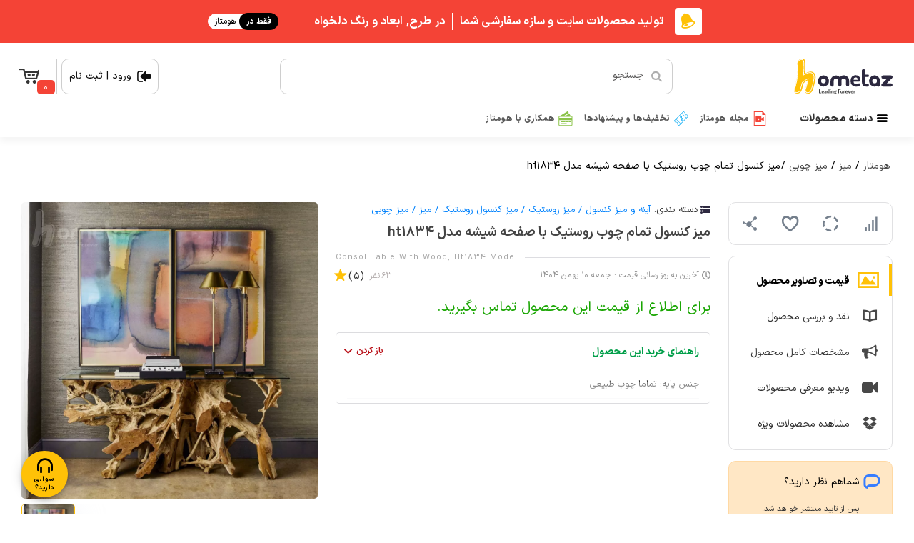

--- FILE ---
content_type: text/html; charset=UTF-8
request_url: https://hometaz.com/product/%D9%85%DB%8C%D8%B2-%DA%A9%D9%86%D8%B3%D9%88%D9%84-%D8%AA%D9%85%D8%A7%D9%85-%DA%86%D9%88%D8%A8-%D8%A8%D8%A7-%D8%B5%D9%81%D8%AD%D9%87-%D8%B4%DB%8C%D8%B4%D9%87-%D9%85%D8%AF%D9%84-ht1834/
body_size: 23344
content:
<!DOCTYPE html>
<html dir="rtl" lang="fa-IR">

<head>

    <meta http-equiv="Content-Type" content="text/html; charset=utf-8">
    <meta name="viewport" content="width=device-width, initial-scale=1.0, maximum-scale=1.0, user-scalable=no">
    <meta http-equiv="X-UA-Compatible" content="IE=edge">
    <link rel="profile" href="http://gmpg.org/xfn/11">

    <meta name='robots' content='index, follow, max-image-preview:large, max-snippet:-1, max-video-preview:-1' />

	<!-- This site is optimized with the Yoast SEO plugin v26.6 - https://yoast.com/wordpress/plugins/seo/ -->
	<title>فروش آنلاین میز کنسول تمام چوب با صفحه شیشه مدل ht1834 شیک</title>
	<meta name="description" content="فروش آنلاین - حضوری و اینترنتی میز کنسول تماما چوب طبیعی با صفحه شیشه مدل ht1834 روستیک جذاب و خوشگل در مجموعه هومتاز - ارزان بخرید." />
	<link rel="canonical" href="https://hometaz.com/product/میز-کنسول-تمام-چوب-با-صفحه-شیشه-مدل-ht1834/" />
	<meta property="og:locale" content="fa_IR" />
	<meta property="og:type" content="product" />
	<meta property="og:title" content="فروش آنلاین میز کنسول تمام چوب با صفحه شیشه مدل ht1834 شیک" />
	<meta property="og:description" content="فروش آنلاین - حضوری و اینترنتی میز کنسول تماما چوب طبیعی با صفحه شیشه مدل ht1834 روستیک جذاب و خوشگل در مجموعه هومتاز - ارزان بخرید." />
	<meta property="og:url" content="https://hometaz.com/product/میز-کنسول-تمام-چوب-با-صفحه-شیشه-مدل-ht1834/" />
	<meta property="og:site_name" content="هومتاز" />
	<meta property="article:modified_time" content="2023-09-18T08:09:35+00:00" />
	<meta property="og:image" content="https://hometaz.com/wp-content/uploads/2023/06/میز-کنسول-تمام-چوب-با-صفحه-شیشه-مدل-ht1834-قهوه-ای.webp" />
	<meta property="og:image:width" content="1000" />
	<meta property="og:image:height" content="1000" />
	<meta property="og:image:type" content="image/webp" />
	<meta name="twitter:card" content="summary_large_image" />
	<meta name="twitter:site" content="@hometaz_" />
	<meta name="twitter:label1" content="زمان تقریبی برای خواندن" />
	<meta name="twitter:data1" content="1 دقیقه" />
	<!-- / Yoast SEO plugin. -->


<link rel="alternate" title="oEmbed (JSON)" type="application/json+oembed" href="https://hometaz.com/wp-json/oembed/1.0/embed?url=https%3A%2F%2Fhometaz.com%2Fproduct%2F%25d9%2585%25db%258c%25d8%25b2-%25da%25a9%25d9%2586%25d8%25b3%25d9%2588%25d9%2584-%25d8%25aa%25d9%2585%25d8%25a7%25d9%2585-%25da%2586%25d9%2588%25d8%25a8-%25d8%25a8%25d8%25a7-%25d8%25b5%25d9%2581%25d8%25ad%25d9%2587-%25d8%25b4%25db%258c%25d8%25b4%25d9%2587-%25d9%2585%25d8%25af%25d9%2584-ht1834%2F" />
<link rel="alternate" title="oEmbed (XML)" type="text/xml+oembed" href="https://hometaz.com/wp-json/oembed/1.0/embed?url=https%3A%2F%2Fhometaz.com%2Fproduct%2F%25d9%2585%25db%258c%25d8%25b2-%25da%25a9%25d9%2586%25d8%25b3%25d9%2588%25d9%2584-%25d8%25aa%25d9%2585%25d8%25a7%25d9%2585-%25da%2586%25d9%2588%25d8%25a8-%25d8%25a8%25d8%25a7-%25d8%25b5%25d9%2581%25d8%25ad%25d9%2587-%25d8%25b4%25db%258c%25d8%25b4%25d9%2587-%25d9%2585%25d8%25af%25d9%2584-ht1834%2F&#038;format=xml" />
<style id='wp-img-auto-sizes-contain-inline-css' type='text/css'>
img:is([sizes=auto i],[sizes^="auto," i]){contain-intrinsic-size:3000px 1500px}
/*# sourceURL=wp-img-auto-sizes-contain-inline-css */
</style>
<style id='wp-block-library-inline-css' type='text/css'>
:root{--wp-block-synced-color:#7a00df;--wp-block-synced-color--rgb:122,0,223;--wp-bound-block-color:var(--wp-block-synced-color);--wp-editor-canvas-background:#ddd;--wp-admin-theme-color:#007cba;--wp-admin-theme-color--rgb:0,124,186;--wp-admin-theme-color-darker-10:#006ba1;--wp-admin-theme-color-darker-10--rgb:0,107,160.5;--wp-admin-theme-color-darker-20:#005a87;--wp-admin-theme-color-darker-20--rgb:0,90,135;--wp-admin-border-width-focus:2px}@media (min-resolution:192dpi){:root{--wp-admin-border-width-focus:1.5px}}.wp-element-button{cursor:pointer}:root .has-very-light-gray-background-color{background-color:#eee}:root .has-very-dark-gray-background-color{background-color:#313131}:root .has-very-light-gray-color{color:#eee}:root .has-very-dark-gray-color{color:#313131}:root .has-vivid-green-cyan-to-vivid-cyan-blue-gradient-background{background:linear-gradient(135deg,#00d084,#0693e3)}:root .has-purple-crush-gradient-background{background:linear-gradient(135deg,#34e2e4,#4721fb 50%,#ab1dfe)}:root .has-hazy-dawn-gradient-background{background:linear-gradient(135deg,#faaca8,#dad0ec)}:root .has-subdued-olive-gradient-background{background:linear-gradient(135deg,#fafae1,#67a671)}:root .has-atomic-cream-gradient-background{background:linear-gradient(135deg,#fdd79a,#004a59)}:root .has-nightshade-gradient-background{background:linear-gradient(135deg,#330968,#31cdcf)}:root .has-midnight-gradient-background{background:linear-gradient(135deg,#020381,#2874fc)}:root{--wp--preset--font-size--normal:16px;--wp--preset--font-size--huge:42px}.has-regular-font-size{font-size:1em}.has-larger-font-size{font-size:2.625em}.has-normal-font-size{font-size:var(--wp--preset--font-size--normal)}.has-huge-font-size{font-size:var(--wp--preset--font-size--huge)}.has-text-align-center{text-align:center}.has-text-align-left{text-align:left}.has-text-align-right{text-align:right}.has-fit-text{white-space:nowrap!important}#end-resizable-editor-section{display:none}.aligncenter{clear:both}.items-justified-left{justify-content:flex-start}.items-justified-center{justify-content:center}.items-justified-right{justify-content:flex-end}.items-justified-space-between{justify-content:space-between}.screen-reader-text{border:0;clip-path:inset(50%);height:1px;margin:-1px;overflow:hidden;padding:0;position:absolute;width:1px;word-wrap:normal!important}.screen-reader-text:focus{background-color:#ddd;clip-path:none;color:#444;display:block;font-size:1em;height:auto;left:5px;line-height:normal;padding:15px 23px 14px;text-decoration:none;top:5px;width:auto;z-index:100000}html :where(.has-border-color){border-style:solid}html :where([style*=border-top-color]){border-top-style:solid}html :where([style*=border-right-color]){border-right-style:solid}html :where([style*=border-bottom-color]){border-bottom-style:solid}html :where([style*=border-left-color]){border-left-style:solid}html :where([style*=border-width]){border-style:solid}html :where([style*=border-top-width]){border-top-style:solid}html :where([style*=border-right-width]){border-right-style:solid}html :where([style*=border-bottom-width]){border-bottom-style:solid}html :where([style*=border-left-width]){border-left-style:solid}html :where(img[class*=wp-image-]){height:auto;max-width:100%}:where(figure){margin:0 0 1em}html :where(.is-position-sticky){--wp-admin--admin-bar--position-offset:var(--wp-admin--admin-bar--height,0px)}@media screen and (max-width:600px){html :where(.is-position-sticky){--wp-admin--admin-bar--position-offset:0px}}

/*# sourceURL=wp-block-library-inline-css */
</style><link rel='stylesheet' id='wc-blocks-style-rtl-css' href='https://hometaz.com/wp-content/plugins/woocommerce/assets/client/blocks/wc-blocks-rtl.css?ver=wc-10.4.3' type='text/css' media='all' />
<style id='global-styles-inline-css' type='text/css'>
:root{--wp--preset--aspect-ratio--square: 1;--wp--preset--aspect-ratio--4-3: 4/3;--wp--preset--aspect-ratio--3-4: 3/4;--wp--preset--aspect-ratio--3-2: 3/2;--wp--preset--aspect-ratio--2-3: 2/3;--wp--preset--aspect-ratio--16-9: 16/9;--wp--preset--aspect-ratio--9-16: 9/16;--wp--preset--color--black: #000000;--wp--preset--color--cyan-bluish-gray: #abb8c3;--wp--preset--color--white: #ffffff;--wp--preset--color--pale-pink: #f78da7;--wp--preset--color--vivid-red: #cf2e2e;--wp--preset--color--luminous-vivid-orange: #ff6900;--wp--preset--color--luminous-vivid-amber: #fcb900;--wp--preset--color--light-green-cyan: #7bdcb5;--wp--preset--color--vivid-green-cyan: #00d084;--wp--preset--color--pale-cyan-blue: #8ed1fc;--wp--preset--color--vivid-cyan-blue: #0693e3;--wp--preset--color--vivid-purple: #9b51e0;--wp--preset--gradient--vivid-cyan-blue-to-vivid-purple: linear-gradient(135deg,rgb(6,147,227) 0%,rgb(155,81,224) 100%);--wp--preset--gradient--light-green-cyan-to-vivid-green-cyan: linear-gradient(135deg,rgb(122,220,180) 0%,rgb(0,208,130) 100%);--wp--preset--gradient--luminous-vivid-amber-to-luminous-vivid-orange: linear-gradient(135deg,rgb(252,185,0) 0%,rgb(255,105,0) 100%);--wp--preset--gradient--luminous-vivid-orange-to-vivid-red: linear-gradient(135deg,rgb(255,105,0) 0%,rgb(207,46,46) 100%);--wp--preset--gradient--very-light-gray-to-cyan-bluish-gray: linear-gradient(135deg,rgb(238,238,238) 0%,rgb(169,184,195) 100%);--wp--preset--gradient--cool-to-warm-spectrum: linear-gradient(135deg,rgb(74,234,220) 0%,rgb(151,120,209) 20%,rgb(207,42,186) 40%,rgb(238,44,130) 60%,rgb(251,105,98) 80%,rgb(254,248,76) 100%);--wp--preset--gradient--blush-light-purple: linear-gradient(135deg,rgb(255,206,236) 0%,rgb(152,150,240) 100%);--wp--preset--gradient--blush-bordeaux: linear-gradient(135deg,rgb(254,205,165) 0%,rgb(254,45,45) 50%,rgb(107,0,62) 100%);--wp--preset--gradient--luminous-dusk: linear-gradient(135deg,rgb(255,203,112) 0%,rgb(199,81,192) 50%,rgb(65,88,208) 100%);--wp--preset--gradient--pale-ocean: linear-gradient(135deg,rgb(255,245,203) 0%,rgb(182,227,212) 50%,rgb(51,167,181) 100%);--wp--preset--gradient--electric-grass: linear-gradient(135deg,rgb(202,248,128) 0%,rgb(113,206,126) 100%);--wp--preset--gradient--midnight: linear-gradient(135deg,rgb(2,3,129) 0%,rgb(40,116,252) 100%);--wp--preset--font-size--small: 13px;--wp--preset--font-size--medium: 20px;--wp--preset--font-size--large: 36px;--wp--preset--font-size--x-large: 42px;--wp--preset--spacing--20: 0.44rem;--wp--preset--spacing--30: 0.67rem;--wp--preset--spacing--40: 1rem;--wp--preset--spacing--50: 1.5rem;--wp--preset--spacing--60: 2.25rem;--wp--preset--spacing--70: 3.38rem;--wp--preset--spacing--80: 5.06rem;--wp--preset--shadow--natural: 6px 6px 9px rgba(0, 0, 0, 0.2);--wp--preset--shadow--deep: 12px 12px 50px rgba(0, 0, 0, 0.4);--wp--preset--shadow--sharp: 6px 6px 0px rgba(0, 0, 0, 0.2);--wp--preset--shadow--outlined: 6px 6px 0px -3px rgb(255, 255, 255), 6px 6px rgb(0, 0, 0);--wp--preset--shadow--crisp: 6px 6px 0px rgb(0, 0, 0);}:where(.is-layout-flex){gap: 0.5em;}:where(.is-layout-grid){gap: 0.5em;}body .is-layout-flex{display: flex;}.is-layout-flex{flex-wrap: wrap;align-items: center;}.is-layout-flex > :is(*, div){margin: 0;}body .is-layout-grid{display: grid;}.is-layout-grid > :is(*, div){margin: 0;}:where(.wp-block-columns.is-layout-flex){gap: 2em;}:where(.wp-block-columns.is-layout-grid){gap: 2em;}:where(.wp-block-post-template.is-layout-flex){gap: 1.25em;}:where(.wp-block-post-template.is-layout-grid){gap: 1.25em;}.has-black-color{color: var(--wp--preset--color--black) !important;}.has-cyan-bluish-gray-color{color: var(--wp--preset--color--cyan-bluish-gray) !important;}.has-white-color{color: var(--wp--preset--color--white) !important;}.has-pale-pink-color{color: var(--wp--preset--color--pale-pink) !important;}.has-vivid-red-color{color: var(--wp--preset--color--vivid-red) !important;}.has-luminous-vivid-orange-color{color: var(--wp--preset--color--luminous-vivid-orange) !important;}.has-luminous-vivid-amber-color{color: var(--wp--preset--color--luminous-vivid-amber) !important;}.has-light-green-cyan-color{color: var(--wp--preset--color--light-green-cyan) !important;}.has-vivid-green-cyan-color{color: var(--wp--preset--color--vivid-green-cyan) !important;}.has-pale-cyan-blue-color{color: var(--wp--preset--color--pale-cyan-blue) !important;}.has-vivid-cyan-blue-color{color: var(--wp--preset--color--vivid-cyan-blue) !important;}.has-vivid-purple-color{color: var(--wp--preset--color--vivid-purple) !important;}.has-black-background-color{background-color: var(--wp--preset--color--black) !important;}.has-cyan-bluish-gray-background-color{background-color: var(--wp--preset--color--cyan-bluish-gray) !important;}.has-white-background-color{background-color: var(--wp--preset--color--white) !important;}.has-pale-pink-background-color{background-color: var(--wp--preset--color--pale-pink) !important;}.has-vivid-red-background-color{background-color: var(--wp--preset--color--vivid-red) !important;}.has-luminous-vivid-orange-background-color{background-color: var(--wp--preset--color--luminous-vivid-orange) !important;}.has-luminous-vivid-amber-background-color{background-color: var(--wp--preset--color--luminous-vivid-amber) !important;}.has-light-green-cyan-background-color{background-color: var(--wp--preset--color--light-green-cyan) !important;}.has-vivid-green-cyan-background-color{background-color: var(--wp--preset--color--vivid-green-cyan) !important;}.has-pale-cyan-blue-background-color{background-color: var(--wp--preset--color--pale-cyan-blue) !important;}.has-vivid-cyan-blue-background-color{background-color: var(--wp--preset--color--vivid-cyan-blue) !important;}.has-vivid-purple-background-color{background-color: var(--wp--preset--color--vivid-purple) !important;}.has-black-border-color{border-color: var(--wp--preset--color--black) !important;}.has-cyan-bluish-gray-border-color{border-color: var(--wp--preset--color--cyan-bluish-gray) !important;}.has-white-border-color{border-color: var(--wp--preset--color--white) !important;}.has-pale-pink-border-color{border-color: var(--wp--preset--color--pale-pink) !important;}.has-vivid-red-border-color{border-color: var(--wp--preset--color--vivid-red) !important;}.has-luminous-vivid-orange-border-color{border-color: var(--wp--preset--color--luminous-vivid-orange) !important;}.has-luminous-vivid-amber-border-color{border-color: var(--wp--preset--color--luminous-vivid-amber) !important;}.has-light-green-cyan-border-color{border-color: var(--wp--preset--color--light-green-cyan) !important;}.has-vivid-green-cyan-border-color{border-color: var(--wp--preset--color--vivid-green-cyan) !important;}.has-pale-cyan-blue-border-color{border-color: var(--wp--preset--color--pale-cyan-blue) !important;}.has-vivid-cyan-blue-border-color{border-color: var(--wp--preset--color--vivid-cyan-blue) !important;}.has-vivid-purple-border-color{border-color: var(--wp--preset--color--vivid-purple) !important;}.has-vivid-cyan-blue-to-vivid-purple-gradient-background{background: var(--wp--preset--gradient--vivid-cyan-blue-to-vivid-purple) !important;}.has-light-green-cyan-to-vivid-green-cyan-gradient-background{background: var(--wp--preset--gradient--light-green-cyan-to-vivid-green-cyan) !important;}.has-luminous-vivid-amber-to-luminous-vivid-orange-gradient-background{background: var(--wp--preset--gradient--luminous-vivid-amber-to-luminous-vivid-orange) !important;}.has-luminous-vivid-orange-to-vivid-red-gradient-background{background: var(--wp--preset--gradient--luminous-vivid-orange-to-vivid-red) !important;}.has-very-light-gray-to-cyan-bluish-gray-gradient-background{background: var(--wp--preset--gradient--very-light-gray-to-cyan-bluish-gray) !important;}.has-cool-to-warm-spectrum-gradient-background{background: var(--wp--preset--gradient--cool-to-warm-spectrum) !important;}.has-blush-light-purple-gradient-background{background: var(--wp--preset--gradient--blush-light-purple) !important;}.has-blush-bordeaux-gradient-background{background: var(--wp--preset--gradient--blush-bordeaux) !important;}.has-luminous-dusk-gradient-background{background: var(--wp--preset--gradient--luminous-dusk) !important;}.has-pale-ocean-gradient-background{background: var(--wp--preset--gradient--pale-ocean) !important;}.has-electric-grass-gradient-background{background: var(--wp--preset--gradient--electric-grass) !important;}.has-midnight-gradient-background{background: var(--wp--preset--gradient--midnight) !important;}.has-small-font-size{font-size: var(--wp--preset--font-size--small) !important;}.has-medium-font-size{font-size: var(--wp--preset--font-size--medium) !important;}.has-large-font-size{font-size: var(--wp--preset--font-size--large) !important;}.has-x-large-font-size{font-size: var(--wp--preset--font-size--x-large) !important;}
/*# sourceURL=global-styles-inline-css */
</style>

<style id='classic-theme-styles-inline-css' type='text/css'>
/*! This file is auto-generated */
.wp-block-button__link{color:#fff;background-color:#32373c;border-radius:9999px;box-shadow:none;text-decoration:none;padding:calc(.667em + 2px) calc(1.333em + 2px);font-size:1.125em}.wp-block-file__button{background:#32373c;color:#fff;text-decoration:none}
/*# sourceURL=/wp-includes/css/classic-themes.min.css */
</style>
<link rel='stylesheet' id='woocommerce-layout-rtl-css' href='https://hometaz.com/wp-content/plugins/woocommerce/assets/css/woocommerce-layout-rtl.css?ver=10.4.3' type='text/css' media='all' />
<link rel='stylesheet' id='woocommerce-general-rtl-css' href='https://hometaz.com/wp-content/cache/background-css/hometaz.com/wp-content/plugins/woocommerce/assets/css/woocommerce-rtl.css?ver=10.4.3&wpr_t=1769793137' type='text/css' media='all' />
<style id='woocommerce-inline-inline-css' type='text/css'>
.woocommerce form .form-row .required { visibility: visible; }
/*# sourceURL=woocommerce-inline-inline-css */
</style>
<style id='rocket-lazyload-inline-css' type='text/css'>
.rll-youtube-player{position:relative;padding-bottom:56.23%;height:0;overflow:hidden;max-width:100%;}.rll-youtube-player:focus-within{outline: 2px solid currentColor;outline-offset: 5px;}.rll-youtube-player iframe{position:absolute;top:0;left:0;width:100%;height:100%;z-index:100;background:0 0}.rll-youtube-player img{bottom:0;display:block;left:0;margin:auto;max-width:100%;width:100%;position:absolute;right:0;top:0;border:none;height:auto;-webkit-transition:.4s all;-moz-transition:.4s all;transition:.4s all}.rll-youtube-player img:hover{-webkit-filter:brightness(75%)}.rll-youtube-player .play{height:100%;width:100%;left:0;top:0;position:absolute;background:var(--wpr-bg-cda8decd-7c31-43a7-9932-eb17e1e93e94) no-repeat center;background-color: transparent !important;cursor:pointer;border:none;}
/*# sourceURL=rocket-lazyload-inline-css */
</style>
<script type="text/javascript" src="https://hometaz.com/wp-includes/js/jquery/jquery.min.js" id="jquery-js"></script>
<script type="text/javascript" src="https://hometaz.com/wp-content/plugins/woocommerce/assets/js/jquery-blockui/jquery.blockUI.min.js?ver=2.7.0-wc.10.4.3" id="wc-jquery-blockui-js" defer="defer" data-wp-strategy="defer"></script>
<script type="text/javascript" id="wc-add-to-cart-js-extra">
/* <![CDATA[ */
var wc_add_to_cart_params = {"ajax_url":"/wp-admin/admin-ajax.php","wc_ajax_url":"/?wc-ajax=%%endpoint%%","i18n_view_cart":"\u0645\u0634\u0627\u0647\u062f\u0647 \u0633\u0628\u062f \u062e\u0631\u06cc\u062f","cart_url":"https://hometaz.com/cart/","is_cart":"","cart_redirect_after_add":"no"};
//# sourceURL=wc-add-to-cart-js-extra
/* ]]> */
</script>
<script type="text/javascript" src="https://hometaz.com/wp-content/plugins/woocommerce/assets/js/frontend/add-to-cart.min.js?ver=10.4.3" id="wc-add-to-cart-js" defer="defer" data-wp-strategy="defer"></script>
<script type="text/javascript" id="wc-single-product-js-extra">
/* <![CDATA[ */
var wc_single_product_params = {"i18n_required_rating_text":"\u0644\u0637\u0641\u0627 \u06cc\u06a9 \u0627\u0645\u062a\u06cc\u0627\u0632 \u0631\u0627 \u0627\u0646\u062a\u062e\u0627\u0628 \u06a9\u0646\u06cc\u062f","i18n_rating_options":["\u06f1 \u0627\u0632 \u06f5 \u0633\u062a\u0627\u0631\u0647","\u06f2 \u0627\u0632 \u06f5 \u0633\u062a\u0627\u0631\u0647","\u06f3 \u0627\u0632 \u06f5 \u0633\u062a\u0627\u0631\u0647","\u06f4 \u0627\u0632 \u06f5 \u0633\u062a\u0627\u0631\u0647","\u06f5 \u0627\u0632 \u06f5 \u0633\u062a\u0627\u0631\u0647"],"i18n_product_gallery_trigger_text":"\u0645\u0634\u0627\u0647\u062f\u0647 \u06af\u0627\u0644\u0631\u06cc \u062a\u0635\u0627\u0648\u06cc\u0631 \u0628\u0647 \u0635\u0648\u0631\u062a \u062a\u0645\u0627\u0645 \u0635\u0641\u062d\u0647","review_rating_required":"yes","flexslider":{"rtl":true,"animation":"slide","smoothHeight":true,"directionNav":false,"controlNav":"thumbnails","slideshow":false,"animationSpeed":500,"animationLoop":false,"allowOneSlide":false},"zoom_enabled":"","zoom_options":[],"photoswipe_enabled":"","photoswipe_options":{"shareEl":false,"closeOnScroll":false,"history":false,"hideAnimationDuration":0,"showAnimationDuration":0},"flexslider_enabled":""};
//# sourceURL=wc-single-product-js-extra
/* ]]> */
</script>
<script type="text/javascript" src="https://hometaz.com/wp-content/plugins/woocommerce/assets/js/frontend/single-product.min.js?ver=10.4.3" id="wc-single-product-js" defer="defer" data-wp-strategy="defer"></script>
<script type="text/javascript" src="https://hometaz.com/wp-content/plugins/woocommerce/assets/js/js-cookie/js.cookie.min.js?ver=2.1.4-wc.10.4.3" id="wc-js-cookie-js" defer="defer" data-wp-strategy="defer"></script>
<script type="text/javascript" id="woocommerce-js-extra">
/* <![CDATA[ */
var woocommerce_params = {"ajax_url":"/wp-admin/admin-ajax.php","wc_ajax_url":"/?wc-ajax=%%endpoint%%","i18n_password_show":"\u0646\u0645\u0627\u06cc\u0634 \u0631\u0645\u0632 \u0639\u0628\u0648\u0631","i18n_password_hide":"\u0645\u062e\u0641\u06cc\u200c\u0633\u0627\u0632\u06cc \u0631\u0645\u0632 \u0639\u0628\u0648\u0631"};
//# sourceURL=woocommerce-js-extra
/* ]]> */
</script>
<script type="text/javascript" src="https://hometaz.com/wp-content/plugins/woocommerce/assets/js/frontend/woocommerce.min.js?ver=10.4.3" id="woocommerce-js" defer="defer" data-wp-strategy="defer"></script>
<link rel="https://api.w.org/" href="https://hometaz.com/wp-json/" /><link rel="alternate" title="JSON" type="application/json" href="https://hometaz.com/wp-json/wp/v2/product/12982" /><link rel="EditURI" type="application/rsd+xml" title="RSD" href="https://hometaz.com/xmlrpc.php?rsd" />
<meta name="generator" content="WordPress 6.9" />
<meta name="generator" content="WooCommerce 10.4.3" />
<link rel='shortlink' href='https://hometaz.com/?p=12982' />
<style>mark.order-date,time{unicode-bidi:embed!important}</style>	<noscript><style>.woocommerce-product-gallery{ opacity: 1 !important; }</style></noscript>
	<noscript><style id="rocket-lazyload-nojs-css">.rll-youtube-player, [data-lazy-src]{display:none !important;}</style></noscript>
            <link rel="shortcut icon" href="https://hometaz.com/wp-content/uploads/2022/06/icon-hometaz.png">
            <link rel="apple-touch-icon" href="https://hometaz.com/wp-content/uploads/2022/06/icon-hometaz.png">
            <meta name="msapplication-TileImage" content="https://hometaz.com/wp-content/uploads/2022/06/icon-hometaz.png">
            <meta name="mobile-web-app-capable" content="yes">
            <meta name="apple-mobile-web-app-capable" content="yes">
            <meta name="msapplication-TileColor" content="#FFC107">
            <meta name="msapplication-navbutton-color" content="#FFC107">
            <meta name="apple-mobile-web-app-status-bar-style" content="#FFC107">
            <meta name="theme-color" content="#FFC107">
            <meta name="yandex-verification" content="e0e2e249ad40bb71">
        
    
            <link rel="preload" href="https://hometaz.com/wp-content/themes/hometaz/assets/fonts/variable/webfont/iransansxv.woff" as="font" type="font/woff" crossorigin>
            <link rel="preload" href="https://hometaz.com/wp-content/themes/hometaz/assets/fonts/variable/webfont/staticfonts/IranSansX-Bold.woff" as="font" type="font/woff" crossorigin>
            <link rel="preload" href="https://hometaz.com/wp-content/themes/hometaz/assets/fonts/variable/webfont/staticfonts/IRANSansX-Regular.woff" as="font" type="font/woff" crossorigin>
            <link rel="preload" href="https://hometaz.com/wp-content/themes/hometaz/assets/fontello/font/fontello.woff2" as="font" type="font/woff" crossorigin>
            <link href="https://hometaz.com/wp-content/themes/hometaz/assets/fontello/css/fontello.css" rel="stylesheet"> <link href="https://hometaz.com/wp-content/cache/background-css/hometaz.com/wp-content/themes/hometaz/assets/css/custom_desktop_max.css?rnd=226&wpr_t=1769793137" rel="stylesheet"><link href="https://hometaz.com/wp-content/themes/hometaz/assets/css/custom_desktop_min.css?rnd=226" rel="stylesheet">



<style id="wpr-lazyload-bg"></style><style id="wpr-lazyload-bg-exclusion"></style>
<noscript>
<style id="wpr-lazyload-bg-nostyle">:root{--wpr-bg-f0f79217-2948-4b9d-8fd5-e4dde0d9a8b9: url('../../../../../../../../plugins/woocommerce/assets/images/icons/loader.svg');}:root{--wpr-bg-9d028cbb-5e57-4916-90d5-30ff2d2951b4: url('../../../../../../../../plugins/woocommerce/assets/images/icons/loader.svg');}:root{--wpr-bg-73bab21f-8572-47c2-9c9e-d07a0d855ca5: url('../../../../../../../../plugins/woocommerce/assets/images/icons/credit-cards/visa.svg');}:root{--wpr-bg-50ddb831-636a-45f5-b81a-9eed4ac352f5: url('../../../../../../../../plugins/woocommerce/assets/images/icons/credit-cards/mastercard.svg');}:root{--wpr-bg-655241a6-fe9b-4e5d-807e-f4c5bc5aa0d6: url('../../../../../../../../plugins/woocommerce/assets/images/icons/credit-cards/laser.svg');}:root{--wpr-bg-b7bfdf33-8bbc-4443-8bb1-56bb5a86be27: url('../../../../../../../../plugins/woocommerce/assets/images/icons/credit-cards/diners.svg');}:root{--wpr-bg-78ddab72-2e4b-476f-b209-5258416161de: url('../../../../../../../../plugins/woocommerce/assets/images/icons/credit-cards/maestro.svg');}:root{--wpr-bg-44c4f5e6-4b1e-4fbc-91e9-17f3ddf32539: url('../../../../../../../../plugins/woocommerce/assets/images/icons/credit-cards/jcb.svg');}:root{--wpr-bg-34aba683-5b5c-4fe1-a048-01bf243a6792: url('../../../../../../../../plugins/woocommerce/assets/images/icons/credit-cards/amex.svg');}:root{--wpr-bg-f0cc545f-3ec3-40b7-b7c0-90ce2a744043: url('../../../../../../../../plugins/woocommerce/assets/images/icons/credit-cards/discover.svg');}:root{--wpr-bg-893b167a-80b7-42d0-b21c-1920a47128c9: url('https://hometaz.com/wp-content/uploads/2023/07/hometaz_custom.svg');}:root{--wpr-bg-cda8decd-7c31-43a7-9932-eb17e1e93e94: url('https://hometaz.com/wp-content/plugins/wp-rocket/assets/img/youtube.png');}</style>
</noscript>
<script type="application/javascript">const rocket_pairs = [{"selector":".woocommerce .blockUI.blockOverlay","style":":root{--wpr-bg-f0f79217-2948-4b9d-8fd5-e4dde0d9a8b9: url('..\/..\/..\/..\/..\/..\/..\/..\/plugins\/woocommerce\/assets\/images\/icons\/loader.svg');}","hash":"f0f79217-2948-4b9d-8fd5-e4dde0d9a8b9"},{"selector":".woocommerce .loader","style":":root{--wpr-bg-9d028cbb-5e57-4916-90d5-30ff2d2951b4: url('..\/..\/..\/..\/..\/..\/..\/..\/plugins\/woocommerce\/assets\/images\/icons\/loader.svg');}","hash":"9d028cbb-5e57-4916-90d5-30ff2d2951b4"},{"selector":"#add_payment_method #payment div.payment_box .wc-credit-card-form-card-cvc.visa,#add_payment_method #payment div.payment_box .wc-credit-card-form-card-expiry.visa,#add_payment_method #payment div.payment_box .wc-credit-card-form-card-number.visa,.woocommerce-cart #payment div.payment_box .wc-credit-card-form-card-cvc.visa,.woocommerce-cart #payment div.payment_box .wc-credit-card-form-card-expiry.visa,.woocommerce-cart #payment div.payment_box .wc-credit-card-form-card-number.visa,.woocommerce-checkout #payment div.payment_box .wc-credit-card-form-card-cvc.visa,.woocommerce-checkout #payment div.payment_box .wc-credit-card-form-card-expiry.visa,.woocommerce-checkout #payment div.payment_box .wc-credit-card-form-card-number.visa","style":":root{--wpr-bg-73bab21f-8572-47c2-9c9e-d07a0d855ca5: url('..\/..\/..\/..\/..\/..\/..\/..\/plugins\/woocommerce\/assets\/images\/icons\/credit-cards\/visa.svg');}","hash":"73bab21f-8572-47c2-9c9e-d07a0d855ca5"},{"selector":"#add_payment_method #payment div.payment_box .wc-credit-card-form-card-cvc.mastercard,#add_payment_method #payment div.payment_box .wc-credit-card-form-card-expiry.mastercard,#add_payment_method #payment div.payment_box .wc-credit-card-form-card-number.mastercard,.woocommerce-cart #payment div.payment_box .wc-credit-card-form-card-cvc.mastercard,.woocommerce-cart #payment div.payment_box .wc-credit-card-form-card-expiry.mastercard,.woocommerce-cart #payment div.payment_box .wc-credit-card-form-card-number.mastercard,.woocommerce-checkout #payment div.payment_box .wc-credit-card-form-card-cvc.mastercard,.woocommerce-checkout #payment div.payment_box .wc-credit-card-form-card-expiry.mastercard,.woocommerce-checkout #payment div.payment_box .wc-credit-card-form-card-number.mastercard","style":":root{--wpr-bg-50ddb831-636a-45f5-b81a-9eed4ac352f5: url('..\/..\/..\/..\/..\/..\/..\/..\/plugins\/woocommerce\/assets\/images\/icons\/credit-cards\/mastercard.svg');}","hash":"50ddb831-636a-45f5-b81a-9eed4ac352f5"},{"selector":"#add_payment_method #payment div.payment_box .wc-credit-card-form-card-cvc.laser,#add_payment_method #payment div.payment_box .wc-credit-card-form-card-expiry.laser,#add_payment_method #payment div.payment_box .wc-credit-card-form-card-number.laser,.woocommerce-cart #payment div.payment_box .wc-credit-card-form-card-cvc.laser,.woocommerce-cart #payment div.payment_box .wc-credit-card-form-card-expiry.laser,.woocommerce-cart #payment div.payment_box .wc-credit-card-form-card-number.laser,.woocommerce-checkout #payment div.payment_box .wc-credit-card-form-card-cvc.laser,.woocommerce-checkout #payment div.payment_box .wc-credit-card-form-card-expiry.laser,.woocommerce-checkout #payment div.payment_box .wc-credit-card-form-card-number.laser","style":":root{--wpr-bg-655241a6-fe9b-4e5d-807e-f4c5bc5aa0d6: url('..\/..\/..\/..\/..\/..\/..\/..\/plugins\/woocommerce\/assets\/images\/icons\/credit-cards\/laser.svg');}","hash":"655241a6-fe9b-4e5d-807e-f4c5bc5aa0d6"},{"selector":"#add_payment_method #payment div.payment_box .wc-credit-card-form-card-cvc.dinersclub,#add_payment_method #payment div.payment_box .wc-credit-card-form-card-expiry.dinersclub,#add_payment_method #payment div.payment_box .wc-credit-card-form-card-number.dinersclub,.woocommerce-cart #payment div.payment_box .wc-credit-card-form-card-cvc.dinersclub,.woocommerce-cart #payment div.payment_box .wc-credit-card-form-card-expiry.dinersclub,.woocommerce-cart #payment div.payment_box .wc-credit-card-form-card-number.dinersclub,.woocommerce-checkout #payment div.payment_box .wc-credit-card-form-card-cvc.dinersclub,.woocommerce-checkout #payment div.payment_box .wc-credit-card-form-card-expiry.dinersclub,.woocommerce-checkout #payment div.payment_box .wc-credit-card-form-card-number.dinersclub","style":":root{--wpr-bg-b7bfdf33-8bbc-4443-8bb1-56bb5a86be27: url('..\/..\/..\/..\/..\/..\/..\/..\/plugins\/woocommerce\/assets\/images\/icons\/credit-cards\/diners.svg');}","hash":"b7bfdf33-8bbc-4443-8bb1-56bb5a86be27"},{"selector":"#add_payment_method #payment div.payment_box .wc-credit-card-form-card-cvc.maestro,#add_payment_method #payment div.payment_box .wc-credit-card-form-card-expiry.maestro,#add_payment_method #payment div.payment_box .wc-credit-card-form-card-number.maestro,.woocommerce-cart #payment div.payment_box .wc-credit-card-form-card-cvc.maestro,.woocommerce-cart #payment div.payment_box .wc-credit-card-form-card-expiry.maestro,.woocommerce-cart #payment div.payment_box .wc-credit-card-form-card-number.maestro,.woocommerce-checkout #payment div.payment_box .wc-credit-card-form-card-cvc.maestro,.woocommerce-checkout #payment div.payment_box .wc-credit-card-form-card-expiry.maestro,.woocommerce-checkout #payment div.payment_box .wc-credit-card-form-card-number.maestro","style":":root{--wpr-bg-78ddab72-2e4b-476f-b209-5258416161de: url('..\/..\/..\/..\/..\/..\/..\/..\/plugins\/woocommerce\/assets\/images\/icons\/credit-cards\/maestro.svg');}","hash":"78ddab72-2e4b-476f-b209-5258416161de"},{"selector":"#add_payment_method #payment div.payment_box .wc-credit-card-form-card-cvc.jcb,#add_payment_method #payment div.payment_box .wc-credit-card-form-card-expiry.jcb,#add_payment_method #payment div.payment_box .wc-credit-card-form-card-number.jcb,.woocommerce-cart #payment div.payment_box .wc-credit-card-form-card-cvc.jcb,.woocommerce-cart #payment div.payment_box .wc-credit-card-form-card-expiry.jcb,.woocommerce-cart #payment div.payment_box .wc-credit-card-form-card-number.jcb,.woocommerce-checkout #payment div.payment_box .wc-credit-card-form-card-cvc.jcb,.woocommerce-checkout #payment div.payment_box .wc-credit-card-form-card-expiry.jcb,.woocommerce-checkout #payment div.payment_box .wc-credit-card-form-card-number.jcb","style":":root{--wpr-bg-44c4f5e6-4b1e-4fbc-91e9-17f3ddf32539: url('..\/..\/..\/..\/..\/..\/..\/..\/plugins\/woocommerce\/assets\/images\/icons\/credit-cards\/jcb.svg');}","hash":"44c4f5e6-4b1e-4fbc-91e9-17f3ddf32539"},{"selector":"#add_payment_method #payment div.payment_box .wc-credit-card-form-card-cvc.amex,#add_payment_method #payment div.payment_box .wc-credit-card-form-card-expiry.amex,#add_payment_method #payment div.payment_box .wc-credit-card-form-card-number.amex,.woocommerce-cart #payment div.payment_box .wc-credit-card-form-card-cvc.amex,.woocommerce-cart #payment div.payment_box .wc-credit-card-form-card-expiry.amex,.woocommerce-cart #payment div.payment_box .wc-credit-card-form-card-number.amex,.woocommerce-checkout #payment div.payment_box .wc-credit-card-form-card-cvc.amex,.woocommerce-checkout #payment div.payment_box .wc-credit-card-form-card-expiry.amex,.woocommerce-checkout #payment div.payment_box .wc-credit-card-form-card-number.amex","style":":root{--wpr-bg-34aba683-5b5c-4fe1-a048-01bf243a6792: url('..\/..\/..\/..\/..\/..\/..\/..\/plugins\/woocommerce\/assets\/images\/icons\/credit-cards\/amex.svg');}","hash":"34aba683-5b5c-4fe1-a048-01bf243a6792"},{"selector":"#add_payment_method #payment div.payment_box .wc-credit-card-form-card-cvc.discover,#add_payment_method #payment div.payment_box .wc-credit-card-form-card-expiry.discover,#add_payment_method #payment div.payment_box .wc-credit-card-form-card-number.discover,.woocommerce-cart #payment div.payment_box .wc-credit-card-form-card-cvc.discover,.woocommerce-cart #payment div.payment_box .wc-credit-card-form-card-expiry.discover,.woocommerce-cart #payment div.payment_box .wc-credit-card-form-card-number.discover,.woocommerce-checkout #payment div.payment_box .wc-credit-card-form-card-cvc.discover,.woocommerce-checkout #payment div.payment_box .wc-credit-card-form-card-expiry.discover,.woocommerce-checkout #payment div.payment_box .wc-credit-card-form-card-number.discover","style":":root{--wpr-bg-f0cc545f-3ec3-40b7-b7c0-90ce2a744043: url('..\/..\/..\/..\/..\/..\/..\/..\/plugins\/woocommerce\/assets\/images\/icons\/credit-cards\/discover.svg');}","hash":"f0cc545f-3ec3-40b7-b7c0-90ce2a744043"},{"selector":"body.desktop .video_main_cat .video_box_main_cat","style":":root{--wpr-bg-893b167a-80b7-42d0-b21c-1920a47128c9: url('https:\/\/hometaz.com\/wp-content\/uploads\/2023\/07\/hometaz_custom.svg');}","hash":"893b167a-80b7-42d0-b21c-1920a47128c9"},{"selector":".rll-youtube-player .play","style":":root{--wpr-bg-cda8decd-7c31-43a7-9932-eb17e1e93e94: url('https:\/\/hometaz.com\/wp-content\/plugins\/wp-rocket\/assets\/img\/youtube.png');}","hash":"cda8decd-7c31-43a7-9932-eb17e1e93e94"}];</script></head>

<body class=" desktop rtl wp-singular product-template-default single single-product postid-12982 wp-theme-hometaz theme-hometaz woocommerce woocommerce-page woocommerce-no-js yith-wcan-pro">


    <header id="header" class="go_top100">

        

        <div class="slider_header_banner">
            <div class="myswiper_slider_header_banner none_scroll">
                    <div class="swiper-wrapper">
                        
                        
                                    <div class="swiper-slide swiper_slide_shb question_btn ">
                                        <div class="into_ashb">
                                            <div class="image_shb">
                                                <i class="icon-bell-1"></i>
                                            </div>
                                            <div class="text_shb">
                                                <span class="span_shb_1">تولید محصولات سایت و سازه سفارشی شما</span>
                                                <span class="span_shb_2">در طرح, ابعاد و رنگ دلخواه</span>
                                            </div>
                                            <div class="more_shb">
                                                <span  class="span_shb_3">
                                                    فقط در
                                                </span>
                                                <i class="ht_icon"> هومتاز </i>
                                            </div>
                                        </div>    
                                    </div>
                                                        
                        
                        
                        
                        
                        
                    </div>
            </div>            
            
        </div>
        




        



        <div class="head_between">

            
                <a class="a_logo" href="https://hometaz.com/">
                    <img decoding="async" width="111" height="40" src="data:image/svg+xml,%3Csvg%20xmlns='http://www.w3.org/2000/svg'%20viewBox='0%200%20111%2040'%3E%3C/svg%3E" alt="لوگوی هومتاز" data-lazy-src="https://hometaz.com/wp-content/uploads/2022/06/logo-hometaz.svg"><noscript><img decoding="async" width="111" height="40" src="https://hometaz.com/wp-content/uploads/2022/06/logo-hometaz.svg" alt="لوگوی هومتاز"></noscript>    
                </a>
            

            <div class="mask_search_product"></div>
            <div class="search_form_product">
                <i class="ht_icon icon-search-1"></i>
                <input class="input_search_product" type="text" placeholder="جستجو">
                <div class="result_search"></div>
                <i class="icon_dynamic"></i>
            </div>


                            <div class="account_cart">
                    <a href="https://hometaz.com/my-account/">
                    <div class="login_register">
                        <i class="ht_icon icon-login"></i>
                        <span>ورود | ثبت نام</span>                    </div>
                    </a>
                    
                    <div class="cart cart_ajax_load">
                        
        <i class="ht_icon icon-cart"></i>
        <span class="count_cart">0</span>
        <div class="cart_lists">
            <div class="widget_shopping_cart_content">
            

	<p class="woocommerce-mini-cart__empty-message">هیچ محصولی در سبد خرید نیست.</p>



            </div>
        </div>
                            </div>
                    
                </div>
            

        </div>


        <div class="head_menu none_scroll">
            <div class="menu-%d9%85%d9%86%d9%88-%d8%a7%d8%b5%d9%84%db%8c-%d8%af%d8%b3%da%a9%d8%aa%d8%a7%d9%be-container"><ul id="menu-%d9%85%d9%86%d9%88-%d8%a7%d8%b5%d9%84%db%8c-%d8%af%d8%b3%da%a9%d8%aa%d8%a7%d9%be" class="menu"><li id="menu-item-5400" class="menu-item menu-item-type-custom menu-item-object-custom menu-item-has-children menu-item-5400"><a href="#">دسته محصولات</a>
<ul class="sub-menu">
	<li id="menu-item-14351" class="menu-item menu-item-type-custom menu-item-object-custom menu-item-has-children menu-item-14351"><a href="#">محصولات ست<img src="data:image/svg+xml,%3Csvg%20xmlns='http://www.w3.org/2000/svg'%20viewBox='0%200%2060%2060'%3E%3C/svg%3E" alt="محصولات ست مبلمان" width="60" height="60" data-lazy-src="https://hometaz.com/wp-content/uploads/2023/09/icon-set-desktop-min.svg"><noscript><img loading="lazy" src="https://hometaz.com/wp-content/uploads/2023/09/icon-set-desktop-min.svg" alt="محصولات ست مبلمان" width="60" height="60"></noscript></a>
	<ul class="sub-menu">
		<li id="menu-item-14352" class="menu-item menu-item-type-custom menu-item-object-custom menu-item-14352"><a href="https://hometaz.com/tag/dining-table-and-chair/">ست میز و صندلی ناهارخوری</a></li>
	</ul>
</li>
	<li id="menu-item-5401" class="menu-item menu-item-type-custom menu-item-object-custom menu-item-has-children menu-item-5401"><a href="https://hometaz.com/category/table/">میز<img src="data:image/svg+xml,%3Csvg%20xmlns='http://www.w3.org/2000/svg'%20viewBox='0%200%2060%2060'%3E%3C/svg%3E" alt="میز" width="60" height="60" data-lazy-src="https://hometaz.com/wp-content/uploads/2023/09/icon-table-min.svg"><noscript><img loading="lazy" src="https://hometaz.com/wp-content/uploads/2023/09/icon-table-min.svg" alt="میز" width="60" height="60"></noscript></a>
	<ul class="sub-menu">
		<li id="menu-item-13343" class="menu-item menu-item-type-custom menu-item-object-custom menu-item-has-children menu-item-13343"><a href="#">براساس کاربری</a>
		<ul class="sub-menu">
			<li id="menu-item-14083" class="menu-item menu-item-type-custom menu-item-object-custom menu-item-14083"><a href="https://hometaz.com/tag/wall-tv-table/">میز تلویزیون دیواری</a></li>
			<li id="menu-item-14493" class="menu-item menu-item-type-custom menu-item-object-custom menu-item-14493"><a href="https://hometaz.com/main-category/management-desks/">میز مدیریت (میز اداری)</a></li>
			<li id="menu-item-14565" class="menu-item menu-item-type-custom menu-item-object-custom menu-item-14565"><a href="https://hometaz.com/main-category/mirror-and-console-tables/">آینه و میز کنسول</a></li>
			<li id="menu-item-13964" class="menu-item menu-item-type-custom menu-item-object-custom menu-item-13964"><a href="https://hometaz.com/main-category/dining-tables/">میز ناهار خوری</a></li>
			<li id="menu-item-13354" class="menu-item menu-item-type-custom menu-item-object-custom menu-item-13354"><a href="https://hometaz.com/main-category/tv-tables/">میز تلویزیون</a></li>
			<li id="menu-item-13344" class="menu-item menu-item-type-custom menu-item-object-custom menu-item-13344"><a href="https://hometaz.com/main-category/coffee-tables/">میز جلو مبلی</a></li>
			<li id="menu-item-14742" class="menu-item menu-item-type-custom menu-item-object-custom menu-item-14742"><a href="https://hometaz.com/main-category/end-side-tables/">میز عسلی</a></li>
		</ul>
</li>
		<li id="menu-item-5402" class="menu-item menu-item-type-custom menu-item-object-custom menu-item-has-children menu-item-5402"><a href="https://hometaz.com/category/steel-table/">میز استیل</a>
		<ul class="sub-menu">
			<li id="menu-item-5403" class="menu-item menu-item-type-custom menu-item-object-custom menu-item-5403"><a href="https://hometaz.com/category/steel-dining-table/">میز ناهار خوری استیل</a></li>
			<li id="menu-item-5404" class="menu-item menu-item-type-custom menu-item-object-custom menu-item-5404"><a href="https://hometaz.com/category/steel-coffee-table/">جلو مبلی استیل</a></li>
			<li id="menu-item-5405" class="menu-item menu-item-type-custom menu-item-object-custom menu-item-5405"><a href="https://hometaz.com/category/steel-tea-table/">عسلی استیل</a></li>
			<li id="menu-item-6205" class="menu-item menu-item-type-custom menu-item-object-custom menu-item-6205"><a href="https://hometaz.com/category/steel-bedside-table/">پاتختی استیل</a></li>
			<li id="menu-item-5406" class="menu-item menu-item-type-custom menu-item-object-custom menu-item-5406"><a href="https://hometaz.com/category/steel-tv-table/">میز تلویزیون استیل</a></li>
			<li id="menu-item-5407" class="menu-item menu-item-type-custom menu-item-object-custom menu-item-5407"><a href="https://hometaz.com/category/steel-console-table/">میز کنسول استیل</a></li>
			<li id="menu-item-5408" class="menu-item menu-item-type-custom menu-item-object-custom menu-item-5408"><a href="https://hometaz.com/category/steel-makeup-table/">میز آرایش استیل</a></li>
			<li id="menu-item-5409" class="menu-item menu-item-type-custom menu-item-object-custom menu-item-5409"><a href="https://hometaz.com/category/stainless-steel-computer-desk/">میز کامپیوتر استیل</a></li>
			<li id="menu-item-5410" class="menu-item menu-item-type-custom menu-item-object-custom menu-item-5410"><a href="https://hometaz.com/category/steel-telephone-desk/">میز تلفن استیل</a></li>
			<li id="menu-item-5411" class="menu-item menu-item-type-custom menu-item-object-custom menu-item-5411"><a href="https://hometaz.com/category/steel-trolley/">ترولی استیل</a></li>
			<li id="menu-item-8018" class="menu-item menu-item-type-custom menu-item-object-custom menu-item-8018"><a href="https://hometaz.com/category/steel-bar-table/">میز بار استیل</a></li>
			<li id="menu-item-14433" class="menu-item menu-item-type-custom menu-item-object-custom menu-item-14433"><a href="https://hometaz.com/category/steel-management-desk/">میز مدیریت استیل</a></li>
			<li id="menu-item-6203" class="menu-item menu-item-type-custom menu-item-object-custom menu-item-6203"><a href="https://hometaz.com/category/steel-workshop-industrial-table/">میز کار صنعتی استیل</a></li>
			<li id="menu-item-10894" class="menu-item menu-item-type-custom menu-item-object-custom menu-item-10894"><a href="https://hometaz.com/category/steel-salon-table/">میز تالاری استیل</a></li>
		</ul>
</li>
		<li id="menu-item-11006" class="menu-item menu-item-type-custom menu-item-object-custom menu-item-has-children menu-item-11006"><a href="https://hometaz.com/category/iron-metal-base-table/">میز فلزی (پایه آهنی)</a>
		<ul class="sub-menu">
			<li id="menu-item-11017" class="menu-item menu-item-type-custom menu-item-object-custom menu-item-11017"><a href="https://hometaz.com/category/iron-metal-base-dining-table/">میز ناهار خوری فلزی (پایه آهنی)</a></li>
			<li id="menu-item-11110" class="menu-item menu-item-type-custom menu-item-object-custom menu-item-11110"><a href="https://hometaz.com/category/iron-metal-base-tv-stand/">میز تلویزیون فلزی (پایه آهنی)</a></li>
			<li id="menu-item-11144" class="menu-item menu-item-type-custom menu-item-object-custom menu-item-11144"><a href="https://hometaz.com/category/iron-metal-base-console-table/">میز کنسول فلزی (پایه آهنی)</a></li>
			<li id="menu-item-11013" class="menu-item menu-item-type-custom menu-item-object-custom menu-item-11013"><a href="https://hometaz.com/category/iron-metal-base-center-table/">جلو مبلی فلزی (پایه آهنی)</a></li>
			<li id="menu-item-11014" class="menu-item menu-item-type-custom menu-item-object-custom menu-item-11014"><a href="https://hometaz.com/category/iron-metal-base-side-table/">میز عسلی فلزی (پایه آهنی)</a></li>
			<li id="menu-item-12062" class="menu-item menu-item-type-custom menu-item-object-custom menu-item-12062"><a href="https://hometaz.com/category/iron-metal-base-makeup-table/">میز آرایش فلزی (پایه آهنی)</a></li>
			<li id="menu-item-12056" class="menu-item menu-item-type-custom menu-item-object-custom menu-item-12056"><a href="https://hometaz.com/category/iron-metal-base-management-desk/">میز مدیریت فلزی (پایه آهنی)</a></li>
			<li id="menu-item-12514" class="menu-item menu-item-type-custom menu-item-object-custom menu-item-12514"><a href="https://hometaz.com/category/gaming-desks/">میز گیمینگ فلزی</a></li>
		</ul>
</li>
		<li id="menu-item-13760" class="menu-item menu-item-type-custom menu-item-object-custom menu-item-has-children menu-item-13760"><a href="https://hometaz.com/category/wooden-table/">میز چوبی</a>
		<ul class="sub-menu">
			<li id="menu-item-13761" class="menu-item menu-item-type-custom menu-item-object-custom menu-item-13761"><a href="https://hometaz.com/category/wooden-dining-table/">میز ناهار خوری چوبی</a></li>
			<li id="menu-item-18609" class="menu-item menu-item-type-custom menu-item-object-custom menu-item-18609"><a href="https://hometaz.com/category/wooden-coffee-table/">جلو مبلی چوبی</a></li>
		</ul>
</li>
		<li id="menu-item-13157" class="menu-item menu-item-type-custom menu-item-object-custom menu-item-has-children menu-item-13157"><a href="https://hometaz.com/category/mdf-table/">میز ام دی اف MDF</a>
		<ul class="sub-menu">
			<li id="menu-item-13216" class="menu-item menu-item-type-custom menu-item-object-custom menu-item-13216"><a href="https://hometaz.com/category/mdf-tv-stands/">میز تلویزیون ام دی اف</a></li>
			<li id="menu-item-14531" class="menu-item menu-item-type-custom menu-item-object-custom menu-item-14531"><a href="https://hometaz.com/category/mdf-console-table/">کنسول ام دی اف</a></li>
			<li id="menu-item-13158" class="menu-item menu-item-type-custom menu-item-object-custom menu-item-13158"><a href="https://hometaz.com/category/mdf-coffee-table/">جلو مبلی ام دی اف</a></li>
			<li id="menu-item-14622" class="menu-item menu-item-type-custom menu-item-object-custom menu-item-14622"><a href="https://hometaz.com/category/mdf-side-table/">عسلی ام دی اف</a></li>
			<li id="menu-item-14437" class="menu-item menu-item-type-custom menu-item-object-custom menu-item-14437"><a href="https://hometaz.com/category/mdf-management-desk/">میز مدیریت ام دی اف</a></li>
		</ul>
</li>
		<li id="menu-item-15162" class="menu-item menu-item-type-custom menu-item-object-custom menu-item-has-children menu-item-15162"><a href="https://hometaz.com/tag/rustic-table/">میز روستیک</a>
		<ul class="sub-menu">
			<li id="menu-item-15163" class="menu-item menu-item-type-custom menu-item-object-custom menu-item-15163"><a href="https://hometaz.com/tag/rustic-dining-table/">میز ناهار خوری روستیک</a></li>
			<li id="menu-item-15164" class="menu-item menu-item-type-custom menu-item-object-custom menu-item-15164"><a href="https://hometaz.com/tag/rustic-tv-stand/">میز تلویزیون روستیک</a></li>
			<li id="menu-item-15165" class="menu-item menu-item-type-custom menu-item-object-custom menu-item-15165"><a href="https://hometaz.com/tag/rustic-console-table/">میز کنسول روستیک</a></li>
			<li id="menu-item-15166" class="menu-item menu-item-type-custom menu-item-object-custom menu-item-15166"><a href="https://hometaz.com/tag/rustic-coffee-table/">جلو مبلی روستیک</a></li>
			<li id="menu-item-15167" class="menu-item menu-item-type-custom menu-item-object-custom menu-item-15167"><a href="https://hometaz.com/tag/rustic-side-table/">میز عسلی روستیک</a></li>
			<li id="menu-item-15168" class="menu-item menu-item-type-custom menu-item-object-custom menu-item-15168"><a href="https://hometaz.com/tag/rustic-management-desk/">میز مدیریت روستیک</a></li>
		</ul>
</li>
		<li id="menu-item-15169" class="menu-item menu-item-type-custom menu-item-object-custom menu-item-has-children menu-item-15169"><a href="https://hometaz.com/tag/wood-resin-table/">میز با چوب و رزین</a>
		<ul class="sub-menu">
			<li id="menu-item-15170" class="menu-item menu-item-type-custom menu-item-object-custom menu-item-15170"><a href="https://hometaz.com/tag/wood-resin-dining-table/">میز ناهار خوری با چوب و رزین</a></li>
			<li id="menu-item-15171" class="menu-item menu-item-type-custom menu-item-object-custom menu-item-15171"><a href="https://hometaz.com/tag/wood-resin-tv-stand/">میز تلویزیون با چوب و رزین</a></li>
			<li id="menu-item-15172" class="menu-item menu-item-type-custom menu-item-object-custom menu-item-15172"><a href="https://hometaz.com/tag/wood-resin-console-table/">میز کنسول با چوب و رزین</a></li>
			<li id="menu-item-15173" class="menu-item menu-item-type-custom menu-item-object-custom menu-item-15173"><a href="https://hometaz.com/tag/wood-resin-coffee-table/">جلو مبلی با چوب و رزین</a></li>
			<li id="menu-item-15174" class="menu-item menu-item-type-custom menu-item-object-custom menu-item-15174"><a href="https://hometaz.com/tag/wood-resin-side-table/">میز عسلی با چوب و رزین</a></li>
			<li id="menu-item-15175" class="menu-item menu-item-type-custom menu-item-object-custom menu-item-15175"><a href="https://hometaz.com/tag/wood-resin-management-desk/">میز مدیریت با چوب و رزین</a></li>
		</ul>
</li>
	</ul>
</li>
	<li id="menu-item-5412" class="menu-item menu-item-type-custom menu-item-object-custom menu-item-has-children menu-item-5412"><a href="https://hometaz.com/category/chair/">صندلی<img src="data:image/svg+xml,%3Csvg%20xmlns='http://www.w3.org/2000/svg'%20viewBox='0%200%2060%2060'%3E%3C/svg%3E" alt="صندلی" width="60" height="60" data-lazy-src="https://hometaz.com/wp-content/uploads/2023/09/icon-chair-min.svg"><noscript><img loading="lazy" src="https://hometaz.com/wp-content/uploads/2023/09/icon-chair-min.svg" alt="صندلی" width="60" height="60"></noscript></a>
	<ul class="sub-menu">
		<li id="menu-item-13962" class="menu-item menu-item-type-custom menu-item-object-custom menu-item-has-children menu-item-13962"><a href="#">براساس کاربری</a>
		<ul class="sub-menu">
			<li id="menu-item-13963" class="menu-item menu-item-type-custom menu-item-object-custom menu-item-13963"><a href="https://hometaz.com/main-category/dining-chairs/">صندلی ناهار خوری</a></li>
			<li id="menu-item-14741" class="menu-item menu-item-type-custom menu-item-object-custom menu-item-14741"><a href="https://hometaz.com/main-category/bar-stools/">صندلی اپن</a></li>
		</ul>
</li>
		<li id="menu-item-5413" class="menu-item menu-item-type-custom menu-item-object-custom menu-item-has-children menu-item-5413"><a href="https://hometaz.com/category/steel-chair/">صندلی استیل</a>
		<ul class="sub-menu">
			<li id="menu-item-5414" class="menu-item menu-item-type-custom menu-item-object-custom menu-item-5414"><a href="https://hometaz.com/category/steel-dining-seat/">صندلی ناهار خوری استیل</a></li>
			<li id="menu-item-5415" class="menu-item menu-item-type-custom menu-item-object-custom menu-item-5415"><a href="https://hometaz.com/category/steel-makeup-chair/">صندلی آرایش استیل</a></li>
			<li id="menu-item-10895" class="menu-item menu-item-type-custom menu-item-object-custom menu-item-10895"><a href="https://hometaz.com/category/steel-salon-chair/">صندلی تالاری استیل</a></li>
			<li id="menu-item-5416" class="menu-item menu-item-type-custom menu-item-object-custom menu-item-5416"><a href="https://hometaz.com/category/steel-counter-chair/">صندلی اپن استیل</a></li>
			<li id="menu-item-16180" class="menu-item menu-item-type-custom menu-item-object-custom menu-item-16180"><a href="https://hometaz.com/category/gaming-chair/">صندلی گیمینگ</a></li>
			<li id="menu-item-5417" class="menu-item menu-item-type-custom menu-item-object-custom menu-item-5417"><a href="https://hometaz.com/category/steel-bench/">نیمکت استیل</a></li>
		</ul>
</li>
		<li id="menu-item-13845" class="menu-item menu-item-type-custom menu-item-object-custom menu-item-has-children menu-item-13845"><a href="https://hometaz.com/category/metal-chair/">صندلی فلزی (پایه آهنی)</a>
		<ul class="sub-menu">
			<li id="menu-item-13847" class="menu-item menu-item-type-custom menu-item-object-custom menu-item-13847"><a href="https://hometaz.com/category/metal-dining-chair/">صندلی ناهار خوری فلزی (آهنی)</a></li>
			<li id="menu-item-13846" class="menu-item menu-item-type-custom menu-item-object-custom menu-item-13846"><a href="https://hometaz.com/category/metal-counter-chair/">صندلی اپن فلزی (آهنی)</a></li>
		</ul>
</li>
		<li id="menu-item-11018" class="menu-item menu-item-type-custom menu-item-object-custom menu-item-has-children menu-item-11018"><a href="https://hometaz.com/category/rustic-wood-chair/">صندلی چوبی روستیک</a>
		<ul class="sub-menu">
			<li id="menu-item-12064" class="menu-item menu-item-type-custom menu-item-object-custom menu-item-12064"><a href="https://hometaz.com/category/rustic-wood-resin-dining-seat/">صندلی ناهار خوری چوبی</a></li>
			<li id="menu-item-12069" class="menu-item menu-item-type-custom menu-item-object-custom menu-item-12069"><a href="https://hometaz.com/category/rustic-wood-resin-makeup-chair/">صندلی آرایش چوبی</a></li>
			<li id="menu-item-14677" class="menu-item menu-item-type-custom menu-item-object-custom menu-item-14677"><a href="https://hometaz.com/category/wooden-counter-chair/">صندلی اپن چوبی</a></li>
		</ul>
</li>
	</ul>
</li>
	<li id="menu-item-5418" class="menu-item menu-item-type-custom menu-item-object-custom menu-item-has-children menu-item-5418"><a href="https://hometaz.com/category/furniture/">مبلمان منزل<img src="data:image/svg+xml,%3Csvg%20xmlns='http://www.w3.org/2000/svg'%20viewBox='0%200%2060%2060'%3E%3C/svg%3E" alt="مبلمان منزل" width="60" height="60" data-lazy-src="https://hometaz.com/wp-content/uploads/2023/09/icon-furniture-min.svg"><noscript><img loading="lazy" src="https://hometaz.com/wp-content/uploads/2023/09/icon-furniture-min.svg" alt="مبلمان منزل" width="60" height="60"></noscript></a>
	<ul class="sub-menu">
		<li id="menu-item-5419" class="menu-item menu-item-type-custom menu-item-object-custom menu-item-has-children menu-item-5419"><a href="https://hometaz.com/category/steel-furniture/">مبلمان استیل</a>
		<ul class="sub-menu">
			<li id="menu-item-5420" class="menu-item menu-item-type-custom menu-item-object-custom menu-item-5420"><a href="https://hometaz.com/category/steel-three-seater-canape-sofa/">کاناپه استیل</a></li>
			<li id="menu-item-5421" class="menu-item menu-item-type-custom menu-item-object-custom menu-item-5421"><a href="https://hometaz.com/category/steel-single-sofa/">مبل تک نفره استیل</a></li>
		</ul>
</li>
	</ul>
</li>
	<li id="menu-item-15590" class="menu-item menu-item-type-custom menu-item-object-custom menu-item-has-children menu-item-15590"><a href="https://hometaz.com/category/bed-set/">سرویس خواب<img src="data:image/svg+xml,%3Csvg%20xmlns='http://www.w3.org/2000/svg'%20viewBox='0%200%2060%2060'%3E%3C/svg%3E" alt="سرویس خواب" width="60" height="60" data-lazy-src="https://hometaz.com/wp-content/uploads/2023/09/icon-bedset-min.svg"><noscript><img loading="lazy" src="https://hometaz.com/wp-content/uploads/2023/09/icon-bedset-min.svg" alt="سرویس خواب" width="60" height="60"></noscript></a>
	<ul class="sub-menu">
		<li id="menu-item-5423" class="menu-item menu-item-type-custom menu-item-object-custom menu-item-has-children menu-item-5423"><a href="https://hometaz.com/category/steel-bed-set/">سرویس خواب استیل</a>
		<ul class="sub-menu">
			<li id="menu-item-5424" class="menu-item menu-item-type-custom menu-item-object-custom menu-item-5424"><a href="https://hometaz.com/category/steel-bedstead/">تخت خواب استیل</a></li>
			<li id="menu-item-6340" class="menu-item menu-item-type-custom menu-item-object-custom menu-item-6340"><a href="https://hometaz.com/category/steel-bedside-table/">پاتختی استیل</a></li>
			<li id="menu-item-6341" class="menu-item menu-item-type-custom menu-item-object-custom menu-item-6341"><a href="https://hometaz.com/category/steel-makeup-table/">میز آرایش استیل</a></li>
			<li id="menu-item-6342" class="menu-item menu-item-type-custom menu-item-object-custom menu-item-6342"><a href="https://hometaz.com/category/steel-makeup-chair/">صندلی آرایش استیل</a></li>
		</ul>
</li>
	</ul>
</li>
	<li id="menu-item-15591" class="menu-item menu-item-type-custom menu-item-object-custom menu-item-has-children menu-item-15591"><a href="https://hometaz.com/category/buffet/">بوفه<img src="data:image/svg+xml,%3Csvg%20xmlns='http://www.w3.org/2000/svg'%20viewBox='0%200%2060%2060'%3E%3C/svg%3E" alt="بوفه" width="60" height="60" data-lazy-src="https://hometaz.com/wp-content/uploads/2023/09/icon-shelf-min.svg"><noscript><img loading="lazy" src="https://hometaz.com/wp-content/uploads/2023/09/icon-shelf-min.svg" alt="بوفه" width="60" height="60"></noscript></a>
	<ul class="sub-menu">
		<li id="menu-item-13637" class="menu-item menu-item-type-custom menu-item-object-custom menu-item-has-children menu-item-13637"><a href="#">براساس کاربری</a>
		<ul class="sub-menu">
			<li id="menu-item-13683" class="menu-item menu-item-type-custom menu-item-object-custom menu-item-13683"><a href="https://hometaz.com/main-category/shelves/">شلف</a></li>
			<li id="menu-item-13640" class="menu-item menu-item-type-custom menu-item-object-custom menu-item-13640"><a href="https://hometaz.com/tag/wall-shelf/">شلف دیواری</a></li>
		</ul>
</li>
		<li id="menu-item-5426" class="menu-item menu-item-type-custom menu-item-object-custom menu-item-has-children menu-item-5426"><a href="https://hometaz.com/category/steel-buffet/">بوفه استیل</a>
		<ul class="sub-menu">
			<li id="menu-item-5427" class="menu-item menu-item-type-custom menu-item-object-custom menu-item-5427"><a href="https://hometaz.com/category/steel-shelf/">قفسه و شلف استیل</a></li>
			<li id="menu-item-5428" class="menu-item menu-item-type-custom menu-item-object-custom menu-item-5428"><a href="https://hometaz.com/category/steel-library/">کتابخانه استیل</a></li>
		</ul>
</li>
		<li id="menu-item-12057" class="menu-item menu-item-type-custom menu-item-object-custom menu-item-has-children menu-item-12057"><a href="https://hometaz.com/category/iron-metal-base-buffet/">ویترین و بوفه فلزی (آهنی)</a>
		<ul class="sub-menu">
			<li id="menu-item-12058" class="menu-item menu-item-type-custom menu-item-object-custom menu-item-12058"><a href="https://hometaz.com/category/iron-metal-base-stand-shelf/">شلف فلزی (استند و قفسه آهنی)</a></li>
			<li id="menu-item-12059" class="menu-item menu-item-type-custom menu-item-object-custom menu-item-12059"><a href="https://hometaz.com/category/iron-metal-base-library/">کتابخانه فلزی (آهنی)</a></li>
			<li id="menu-item-16027" class="menu-item menu-item-type-custom menu-item-object-custom menu-item-16027"><a href="https://hometaz.com/category/coffee-bar/">کافی بار فلزی</a></li>
		</ul>
</li>
		<li id="menu-item-13638" class="menu-item menu-item-type-custom menu-item-object-custom menu-item-has-children menu-item-13638"><a href="https://hometaz.com/category/mdf-buffet/">بوفه ام دی اف</a>
		<ul class="sub-menu">
			<li id="menu-item-13639" class="menu-item menu-item-type-custom menu-item-object-custom menu-item-13639"><a href="https://hometaz.com/category/mdf-shelf/">شلف ام دی اف</a></li>
		</ul>
</li>
	</ul>
</li>
	<li id="menu-item-15592" class="menu-item menu-item-type-custom menu-item-object-custom menu-item-has-children menu-item-15592"><a href="https://hometaz.com/category/closet/">کمد<img src="data:image/svg+xml,%3Csvg%20xmlns='http://www.w3.org/2000/svg'%20viewBox='0%200%2060%2060'%3E%3C/svg%3E" alt="کمد" width="60" height="60" data-lazy-src="https://hometaz.com/wp-content/uploads/2023/09/icon-closet-min.svg"><noscript><img loading="lazy" src="https://hometaz.com/wp-content/uploads/2023/09/icon-closet-min.svg" alt="کمد" width="60" height="60"></noscript></a>
	<ul class="sub-menu">
		<li id="menu-item-13608" class="menu-item menu-item-type-custom menu-item-object-custom menu-item-has-children menu-item-13608"><a href="#">براساس کاربری</a>
		<ul class="sub-menu">
			<li id="menu-item-13609" class="menu-item menu-item-type-custom menu-item-object-custom menu-item-13609"><a href="https://hometaz.com/main-category/shoes-racks-storage/">جاکفشی</a></li>
		</ul>
</li>
		<li id="menu-item-5430" class="menu-item menu-item-type-custom menu-item-object-custom menu-item-has-children menu-item-5430"><a href="https://hometaz.com/category/steel-closet/">کمد استیل</a>
		<ul class="sub-menu">
			<li id="menu-item-5431" class="menu-item menu-item-type-custom menu-item-object-custom menu-item-5431"><a href="https://hometaz.com/category/steel-shoe-rack/">جاکفشی استیل</a></li>
			<li id="menu-item-8004" class="menu-item menu-item-type-custom menu-item-object-custom menu-item-8004"><a href="https://hometaz.com/category/steel-hanger/">جالباسی استیل</a></li>
		</ul>
</li>
		<li id="menu-item-13463" class="menu-item menu-item-type-custom menu-item-object-custom menu-item-has-children menu-item-13463"><a href="https://hometaz.com/category/mdf-wardrobe/">کمد ام دی اف</a>
		<ul class="sub-menu">
			<li id="menu-item-13515" class="menu-item menu-item-type-custom menu-item-object-custom menu-item-13515"><a href="https://hometaz.com/category/mdf-shoe-rack/">جاکفشی ام دی اف</a></li>
			<li id="menu-item-13477" class="menu-item menu-item-type-custom menu-item-object-custom menu-item-13477"><a href="https://hometaz.com/category/mdf-file-cabinets/">کشوفایل ام دی اف</a></li>
		</ul>
</li>
		<li id="menu-item-13464" class="menu-item menu-item-type-custom menu-item-object-custom menu-item-has-children menu-item-13464"><a href="https://hometaz.com/category/wooden-closet/">کمد چوبی</a>
		<ul class="sub-menu">
			<li id="menu-item-13516" class="menu-item menu-item-type-custom menu-item-object-custom menu-item-13516"><a href="https://hometaz.com/category/wooden-shoe-rack/">جاکفشی چوبی</a></li>
			<li id="menu-item-13475" class="menu-item menu-item-type-custom menu-item-object-custom menu-item-13475"><a href="https://hometaz.com/category/wooden-file-cabinets/">کشوفایل چوبی</a></li>
		</ul>
</li>
		<li id="menu-item-13465" class="menu-item menu-item-type-custom menu-item-object-custom menu-item-has-children menu-item-13465"><a href="https://hometaz.com/category/metal-base-wardrobe/">کمد فلزی</a>
		<ul class="sub-menu">
			<li id="menu-item-13514" class="menu-item menu-item-type-custom menu-item-object-custom menu-item-13514"><a href="https://hometaz.com/category/rustic-metal-shoe-rack/">جاکفشی فلزی روستیک</a></li>
			<li id="menu-item-13476" class="menu-item menu-item-type-custom menu-item-object-custom menu-item-13476"><a href="https://hometaz.com/category/metal-base-file-cabinets/">کشوفایل فلزی</a></li>
		</ul>
</li>
	</ul>
</li>
	<li id="menu-item-15593" class="menu-item menu-item-type-custom menu-item-object-custom menu-item-has-children menu-item-15593"><a href="https://hometaz.com/category/accessory/">اکسسوری<img src="data:image/svg+xml,%3Csvg%20xmlns='http://www.w3.org/2000/svg'%20viewBox='0%200%2060%2060'%3E%3C/svg%3E" alt="اکسسوری" width="60" height="60" data-lazy-src="https://hometaz.com/wp-content/uploads/2023/09/icon-accessory-min.svg"><noscript><img loading="lazy" src="https://hometaz.com/wp-content/uploads/2023/09/icon-accessory-min.svg" alt="اکسسوری" width="60" height="60"></noscript></a>
	<ul class="sub-menu">
		<li id="menu-item-14739" class="menu-item menu-item-type-custom menu-item-object-custom menu-item-has-children menu-item-14739"><a href="#">براساس کاربری</a>
		<ul class="sub-menu">
			<li id="menu-item-14740" class="menu-item menu-item-type-custom menu-item-object-custom menu-item-14740"><a href="https://hometaz.com/main-category/plant-stands/">استند و پایه گلدان</a></li>
		</ul>
</li>
		<li id="menu-item-5433" class="menu-item menu-item-type-custom menu-item-object-custom menu-item-has-children menu-item-5433"><a href="https://hometaz.com/category/steel-accessory/">اکسسوری استیل</a>
		<ul class="sub-menu">
			<li id="menu-item-6208" class="menu-item menu-item-type-custom menu-item-object-custom menu-item-6208"><a href="https://hometaz.com/category/steel-mirror-frame/">آینه با فریم استیل</a></li>
			<li id="menu-item-5434" class="menu-item menu-item-type-custom menu-item-object-custom menu-item-5434"><a href="https://hometaz.com/category/steel-vase-base/">پایه گلدان استیل</a></li>
		</ul>
</li>
		<li id="menu-item-14213" class="menu-item menu-item-type-custom menu-item-object-custom menu-item-has-children menu-item-14213"><a href="https://hometaz.com/category/iron-metal-accessory/">اکسسوری آهنی (فلزی)</a>
		<ul class="sub-menu">
			<li id="menu-item-14214" class="menu-item menu-item-type-custom menu-item-object-custom menu-item-14214"><a href="https://hometaz.com/category/metal-plant-stand/">پایه گلدان آهنی (فلزی)</a></li>
		</ul>
</li>
		<li id="menu-item-12065" class="menu-item menu-item-type-custom menu-item-object-custom menu-item-has-children menu-item-12065"><a href="https://hometaz.com/category/wood-resin-accessory/">اکسسوری چوبی و رزینی</a>
		<ul class="sub-menu">
			<li id="menu-item-12067" class="menu-item menu-item-type-custom menu-item-object-custom menu-item-12067"><a href="https://hometaz.com/category/rustic-wood-resin-stand/">استند روستیک, چوبی رزینی</a></li>
			<li id="menu-item-14215" class="menu-item menu-item-type-custom menu-item-object-custom menu-item-14215"><a href="https://hometaz.com/category/wooden-plant-stand/">پایه گلدان چوبی</a></li>
		</ul>
</li>
		<li id="menu-item-16660" class="menu-item menu-item-type-custom menu-item-object-custom menu-item-has-children menu-item-16660"><a href="https://hometaz.com/category/decorative-wall-panel/">تابلو دیواری</a>
		<ul class="sub-menu">
			<li id="menu-item-16848" class="menu-item menu-item-type-custom menu-item-object-custom menu-item-16848"><a href="https://hometaz.com/category/embossed-painting-panel/">تابلو نقش برجسته</a></li>
		</ul>
</li>
	</ul>
</li>
	<li id="menu-item-15594" class="menu-item menu-item-type-custom menu-item-object-custom menu-item-has-children menu-item-15594"><a href="https://hometaz.com/category/office-furniture/">مبلمان اداری<img src="data:image/svg+xml,%3Csvg%20xmlns='http://www.w3.org/2000/svg'%20viewBox='0%200%2060%2060'%3E%3C/svg%3E" alt="مبلمان اداری" width="60" height="60" data-lazy-src="https://hometaz.com/wp-content/uploads/2023/09/icon-office-sofa-min.svg"><noscript><img loading="lazy" src="https://hometaz.com/wp-content/uploads/2023/09/icon-office-sofa-min.svg" alt="مبلمان اداری" width="60" height="60"></noscript></a>
	<ul class="sub-menu">
		<li id="menu-item-14491" class="menu-item menu-item-type-custom menu-item-object-custom menu-item-has-children menu-item-14491"><a href="#">براساس کاربری</a>
		<ul class="sub-menu">
			<li id="menu-item-14492" class="menu-item menu-item-type-custom menu-item-object-custom menu-item-14492"><a href="https://hometaz.com/main-category/management-desks/">میز مدیریت (میز اداری)</a></li>
		</ul>
</li>
		<li id="menu-item-6200" class="menu-item menu-item-type-custom menu-item-object-custom menu-item-has-children menu-item-6200"><a href="https://hometaz.com/category/steel-office-desk/">میز اداری استیل</a>
		<ul class="sub-menu">
			<li id="menu-item-6202" class="menu-item menu-item-type-custom menu-item-object-custom menu-item-6202"><a href="https://hometaz.com/category/steel-management-desk/">میز مدیریت استیل</a></li>
		</ul>
</li>
		<li id="menu-item-14434" class="menu-item menu-item-type-custom menu-item-object-custom menu-item-has-children menu-item-14434"><a href="https://hometaz.com/category/mdf-office-desk/">میز اداری ام دی اف</a>
		<ul class="sub-menu">
			<li id="menu-item-14435" class="menu-item menu-item-type-custom menu-item-object-custom menu-item-14435"><a href="https://hometaz.com/category/mdf-management-desk/">میز مدیریت ام دی اف</a></li>
		</ul>
</li>
		<li id="menu-item-14436" class="menu-item menu-item-type-custom menu-item-object-custom menu-item-has-children menu-item-14436"><a href="https://hometaz.com/category/iron-office-desk/">میز اداری فلزی (آهنی)</a>
		<ul class="sub-menu">
			<li id="menu-item-14438" class="menu-item menu-item-type-custom menu-item-object-custom menu-item-14438"><a href="https://hometaz.com/category/iron-metal-base-management-desk/">میز مدیریت پایه فلزی (آهنی)</a></li>
		</ul>
</li>
	</ul>
</li>
</ul>
</li>
<li id="menu-item-5438" class="menu-item menu-item-type-custom menu-item-object-custom menu-item-5438"><a href="https://hometaz.com/mag/tips/">مجله هومتاز<img src="data:image/svg+xml,%3Csvg%20xmlns='http://www.w3.org/2000/svg'%20viewBox='0%200%2060%2060'%3E%3C/svg%3E" alt="مجله هومتاز" width="60" height="60" data-lazy-src="https://hometaz.com/wp-content/uploads/2023/09/journal-min.svg"><noscript><img loading="lazy" src="https://hometaz.com/wp-content/uploads/2023/09/journal-min.svg" alt="مجله هومتاز" width="60" height="60"></noscript></a></li>
<li id="menu-item-5440" class="menu-item menu-item-type-custom menu-item-object-custom menu-item-5440"><a href="https://hometaz.com/shop/?yith_wcan=1&#038;onsale_filter=1">تخفیف‌ها و پیشنهادها<img src="data:image/svg+xml,%3Csvg%20xmlns='http://www.w3.org/2000/svg'%20viewBox='0%200%2060%2060'%3E%3C/svg%3E" alt="تخفیف‌ها و پیشنهادها" width="60" height="60" data-lazy-src="https://hometaz.com/wp-content/uploads/2023/09/discount-min.svg"><noscript><img loading="lazy" src="https://hometaz.com/wp-content/uploads/2023/09/discount-min.svg" alt="تخفیف‌ها و پیشنهادها" width="60" height="60"></noscript></a></li>
<li id="menu-item-5439" class="menu-item menu-item-type-custom menu-item-object-custom menu-item-5439"><a href="https://hometaz.com/tips/join-us/">همکاری با هومتاز<img src="data:image/svg+xml,%3Csvg%20xmlns='http://www.w3.org/2000/svg'%20viewBox='0%200%2060%2060'%3E%3C/svg%3E" alt="پرفروش ترین ها" width="60" height="60" data-lazy-src="https://hometaz.com/wp-content/uploads/2023/09/money-min.svg"><noscript><img loading="lazy" src="https://hometaz.com/wp-content/uploads/2023/09/money-min.svg" alt="پرفروش ترین ها" width="60" height="60"></noscript></a></li>
</ul></div>        </div>
        <p class="box_menu_header_title_mob"><span>انتخاب دسته بندی</span><span class="btn_close_menu_mob"> <i class="ht_icon icon-cancel"></i></span></p>


    </header>
<nav class="woocommerce-breadcrumb" aria-label="Breadcrumb"><a href="https://hometaz.com">هومتاز</a>&nbsp;&#47;&nbsp;<a href="https://hometaz.com/category/table/">میز</a>&nbsp;&#47;&nbsp;<a href="https://hometaz.com/category/wooden-table/">میز چوبی</a>&nbsp;&#47;&nbsp;میز کنسول تمام چوب روستیک با صفحه شیشه مدل ht1834</nav>
<div class="single_product_all">



    <div class="single_product_sidebar_all">

        <div class="shop_btn_head_box">

            <div class="box_small box_single_l title_print" title_tag="به زودی این دکمه فعال میشود">
                <i class="ht_icon icon-signal"></i>
            </div>

            <div class="box_small box_single_l title_print" title_tag="به زودی این دکمه فعال میشود">
                <i class="ht_icon icon-spin2"></i>
            </div>

            <div class="box_small box_single_l title_print" title_tag="به زودی این دکمه فعال میشود">
                <i class="ht_icon icon-heart-empty"></i>
            </div>

            <div class="share_btn_sp box_small box_single_l">
                <i class="ht_icon icon-share"></i>
            </div>

        </div>



        <div class="single_product_sidebar">

            <div class="menu_btn">

                <p class="single_pro_btn_menu btn_scroll open" scroll_id="go_100">
                    <i class="ht_icon icon-picture"></i>
                    <span>قیمت و تصاویر محصول</span>
                </p>

                <p class="single_pro_btn_menu btn_scroll" scroll_id="go_101">
                    <i class="ht_icon icon-book-open"></i>
                    <span>نقد و بررسی محصول</span>
                </p>

                <p class="single_pro_btn_menu btn_scroll" scroll_id="go_102">
                    <i class="ht_icon icon-megaphone"></i>
                    <span>مشخصات کامل محصول</span>
                </p>

                <p class="single_pro_btn_menu btn_scroll" scroll_id="go_104">
                    <i class="ht_icon icon-videocam"></i>
                     <span>ویدیو معرفی محصولات</span>                </p>

                
                <p class="single_pro_btn_menu btn_scroll" scroll_id="go_106">
                    <i class="ht_icon icon-dropbox"></i>
                    <span>مشاهده محصولات ویژه</span>
                </p>

            </div>

        </div>



        
            <div class="insert_comment_menu">
                <div class="heade_icm">
                    <i class="ht_icon icon-comment"></i>
                    <span>
                        شماهم نظر دارید؟
                    </span>
                </div>
                <p class="title_comment_us_to">
                    پس از تایید منتشر خواهد شد!
                </p>
                <span class="btn_insert_comment">
                    ثبت نظر جدید
                </span>

                <div class="bottom_icm btn_scroll" scroll_id="go_1101">
                    <i class="ht_icon icon-eye"></i>
                    <span>
                        مشاهده تمام نظرات کاربران
                    </span>
                    <i class="ht_icon icon-left-open-big"></i>
                </div>

            </div>

        

        
        <div class="insert_question_answer_menu">
            <div class="heade_qam">
                <i class="ht_icon icon-commenting-o"></i>
                <span>
                    پرسش و پاسخ این کالا
                </span>
                <i class="close_insert_question ht_icon icon-cancel"></i>
            </div>
            <textarea id="" name="w3review" rows="6" cols="50" placeholder="پرسش خود را بنویسید ..." class="question-text"></textarea>
            <p class="title_comment_us_to">
                به زودی پاسخ داده خواهد شد.
            </p>
            <span class="btn_insert_question_answer" data-post_id="12982">
                ثبت پرسش
            </span>
            <div class="bottom_qam btn_scroll" scroll_id="go_1102">
                    <i class="ht_icon icon-eye"></i>
                <span>
                    مشاهده تمام پرسش و پاسخ‌ها
                </span>
                <i class="ht_icon icon-left-open-big"></i>
            </div>
        </div>




    </div>


    <div class="single_product_content">

        <div class="content_single_product_data go_100">
            <div class="right_featured">

                <div class="detail_name_product">

                    <div class="single_product_cats none_scroll">
                        <i class="ht_icon icon-list-bullet"></i>
                        <span class="title_sp_cats">
                            دسته بندی:
                        </span>
                        <b> <a href="https://hometaz.com/main-category/mirror-and-console-tables/"> آینه و میز کنسول  </a> <span>/</span> </b><b> <a href="https://hometaz.com/tag/rustic-table/"> میز روستیک  </a> <span>/</span> </b><b> <a href="https://hometaz.com/tag/rustic-console-table/"> میز کنسول روستیک  </a> <span>/</span> </b><b class="btn_link" link="https://hometaz.com/category/table/"> میز <span>/</span> </b><b class="btn_link" link="https://hometaz.com/category/wooden-table/"> میز چوبی <span>/</span> </b>                    </div>

                    <h1 class="product_name">میز کنسول تمام چوب روستیک با صفحه شیشه مدل ht1834</h1>                    <span class="sub_name">
                        <div class="line_sub_name"></div>consol table with wood, ht1834 model                    </span>
                    <div class="time_update">
                        <p>
                            <i class="ht_icon icon-clock-1"></i>
                            <span>آخرین به روز رسانی قیمت :</span>
                        </p>
                        <p>
                            <span>
                                                                جمعه ۱۰ بهمن ۱۴۰۴                            </span>
                        </p>
                    </div>


                    
                            <div class="div_rating_single_product">
                                <span class="rating_product">5</span>
                                <span class="count_rating_product">63</span>
                            </div>
                        

                </div>





                <p class="none_price">برای اطلاع از قیمت این محصول تماس بگیرید.</p>


                
                        <div class="div_short_description_product none_scroll">
                            <div class="heade_short_des_sp">
                                <span>راهنمای خرید این محصول</span>
                                <i class="hticon ht_icon icon-down-open-mini"></i>
                            </div>
                            <ul>
 	<li>جنس پایه: تماما چوب طبیعی</li>
 	<li>جنس صفحه: شیشه</li>
 	<li>ابعاد: ارتفاع 85 - طول 120 - عمق 40 سانتی متر</li>
</ul>
                            <div class="general_short_description">
                                
                            </div>
                        </div>
                        <div class="mask_short_description"></div>
                        


            </div>







            <div class="gallery_s_p_mask"></div>
            <div class="left_gallery">
                <p class="header_gallery_single_product">
                    <span>گالری تصاویر محصول</span>
                    <i class="close_gallery_single_product ht_icon icon-cancel"></i>
                </p>



                
                <div class="swiper myswiper_gallery_product_larg none_scroll">
                    <div class="swiper-wrapper">
                        <div class="swiper-slide active"><img width="1000" height="1000" src="data:image/svg+xml,%3Csvg%20xmlns='http://www.w3.org/2000/svg'%20viewBox='0%200%201000%201000'%3E%3C/svg%3E" class="attachment-larg size-larg wp-post-image" alt="فروش میز کنسول تمام چوب با صفحه شیشه مدل ht1834" decoding="async" fetchpriority="high" data-lazy-srcset="https://hometaz.com/wp-content/uploads/2023/06/میز-کنسول-تمام-چوب-با-صفحه-شیشه-مدل-ht1834-قهوه-ای.webp 1000w, https://hometaz.com/wp-content/uploads/2023/06/میز-کنسول-تمام-چوب-با-صفحه-شیشه-مدل-ht1834-قهوه-ای-185x185.webp 185w, https://hometaz.com/wp-content/uploads/2023/06/میز-کنسول-تمام-چوب-با-صفحه-شیشه-مدل-ht1834-قهوه-ای-100x100.webp 100w, https://hometaz.com/wp-content/uploads/2023/06/میز-کنسول-تمام-چوب-با-صفحه-شیشه-مدل-ht1834-قهوه-ای-600x600.webp 600w, https://hometaz.com/wp-content/uploads/2023/06/میز-کنسول-تمام-چوب-با-صفحه-شیشه-مدل-ht1834-قهوه-ای-300x300.webp 300w, https://hometaz.com/wp-content/uploads/2023/06/میز-کنسول-تمام-چوب-با-صفحه-شیشه-مدل-ht1834-قهوه-ای-150x150.webp 150w, https://hometaz.com/wp-content/uploads/2023/06/میز-کنسول-تمام-چوب-با-صفحه-شیشه-مدل-ht1834-قهوه-ای-768x768.webp 768w" data-lazy-sizes="(max-width: 1000px) 100vw, 1000px" data-lazy-src="https://hometaz.com/wp-content/uploads/2023/06/میز-کنسول-تمام-چوب-با-صفحه-شیشه-مدل-ht1834-قهوه-ای.webp" /><noscript><img width="1000" height="1000" src="https://hometaz.com/wp-content/uploads/2023/06/میز-کنسول-تمام-چوب-با-صفحه-شیشه-مدل-ht1834-قهوه-ای.webp" class="attachment-larg size-larg wp-post-image" alt="فروش میز کنسول تمام چوب با صفحه شیشه مدل ht1834" decoding="async" fetchpriority="high" srcset="https://hometaz.com/wp-content/uploads/2023/06/میز-کنسول-تمام-چوب-با-صفحه-شیشه-مدل-ht1834-قهوه-ای.webp 1000w, https://hometaz.com/wp-content/uploads/2023/06/میز-کنسول-تمام-چوب-با-صفحه-شیشه-مدل-ht1834-قهوه-ای-185x185.webp 185w, https://hometaz.com/wp-content/uploads/2023/06/میز-کنسول-تمام-چوب-با-صفحه-شیشه-مدل-ht1834-قهوه-ای-100x100.webp 100w, https://hometaz.com/wp-content/uploads/2023/06/میز-کنسول-تمام-چوب-با-صفحه-شیشه-مدل-ht1834-قهوه-ای-600x600.webp 600w, https://hometaz.com/wp-content/uploads/2023/06/میز-کنسول-تمام-چوب-با-صفحه-شیشه-مدل-ht1834-قهوه-ای-300x300.webp 300w, https://hometaz.com/wp-content/uploads/2023/06/میز-کنسول-تمام-چوب-با-صفحه-شیشه-مدل-ht1834-قهوه-ای-150x150.webp 150w, https://hometaz.com/wp-content/uploads/2023/06/میز-کنسول-تمام-چوب-با-صفحه-شیشه-مدل-ht1834-قهوه-ای-768x768.webp 768w" sizes="(max-width: 1000px) 100vw, 1000px" /></noscript></div>
                   
                    </div>
                </div>
                
                <div class="swiper myswiper_gallery_product  none_scroll">
                    <div class="swiper-wrapper">
                        <div class="swiper-slide active"><img width="150" height="150" src="data:image/svg+xml,%3Csvg%20xmlns='http://www.w3.org/2000/svg'%20viewBox='0%200%20150%20150'%3E%3C/svg%3E" class="attachment-thumbnail size-thumbnail wp-post-image" alt="فروش میز کنسول تمام چوب با صفحه شیشه مدل ht1834" decoding="async" data-lazy-srcset="https://hometaz.com/wp-content/uploads/2023/06/میز-کنسول-تمام-چوب-با-صفحه-شیشه-مدل-ht1834-قهوه-ای-150x150.webp 150w, https://hometaz.com/wp-content/uploads/2023/06/میز-کنسول-تمام-چوب-با-صفحه-شیشه-مدل-ht1834-قهوه-ای-185x185.webp 185w, https://hometaz.com/wp-content/uploads/2023/06/میز-کنسول-تمام-چوب-با-صفحه-شیشه-مدل-ht1834-قهوه-ای-100x100.webp 100w, https://hometaz.com/wp-content/uploads/2023/06/میز-کنسول-تمام-چوب-با-صفحه-شیشه-مدل-ht1834-قهوه-ای-600x600.webp 600w, https://hometaz.com/wp-content/uploads/2023/06/میز-کنسول-تمام-چوب-با-صفحه-شیشه-مدل-ht1834-قهوه-ای-300x300.webp 300w, https://hometaz.com/wp-content/uploads/2023/06/میز-کنسول-تمام-چوب-با-صفحه-شیشه-مدل-ht1834-قهوه-ای-768x768.webp 768w, https://hometaz.com/wp-content/uploads/2023/06/میز-کنسول-تمام-چوب-با-صفحه-شیشه-مدل-ht1834-قهوه-ای.webp 1000w" data-lazy-sizes="(max-width: 150px) 100vw, 150px" data-lazy-src="https://hometaz.com/wp-content/uploads/2023/06/میز-کنسول-تمام-چوب-با-صفحه-شیشه-مدل-ht1834-قهوه-ای-150x150.webp" /><noscript><img width="150" height="150" src="https://hometaz.com/wp-content/uploads/2023/06/میز-کنسول-تمام-چوب-با-صفحه-شیشه-مدل-ht1834-قهوه-ای-150x150.webp" class="attachment-thumbnail size-thumbnail wp-post-image" alt="فروش میز کنسول تمام چوب با صفحه شیشه مدل ht1834" decoding="async" srcset="https://hometaz.com/wp-content/uploads/2023/06/میز-کنسول-تمام-چوب-با-صفحه-شیشه-مدل-ht1834-قهوه-ای-150x150.webp 150w, https://hometaz.com/wp-content/uploads/2023/06/میز-کنسول-تمام-چوب-با-صفحه-شیشه-مدل-ht1834-قهوه-ای-185x185.webp 185w, https://hometaz.com/wp-content/uploads/2023/06/میز-کنسول-تمام-چوب-با-صفحه-شیشه-مدل-ht1834-قهوه-ای-100x100.webp 100w, https://hometaz.com/wp-content/uploads/2023/06/میز-کنسول-تمام-چوب-با-صفحه-شیشه-مدل-ht1834-قهوه-ای-600x600.webp 600w, https://hometaz.com/wp-content/uploads/2023/06/میز-کنسول-تمام-چوب-با-صفحه-شیشه-مدل-ht1834-قهوه-ای-300x300.webp 300w, https://hometaz.com/wp-content/uploads/2023/06/میز-کنسول-تمام-چوب-با-صفحه-شیشه-مدل-ht1834-قهوه-ای-768x768.webp 768w, https://hometaz.com/wp-content/uploads/2023/06/میز-کنسول-تمام-چوب-با-صفحه-شیشه-مدل-ht1834-قهوه-ای.webp 1000w" sizes="(max-width: 150px) 100vw, 150px" /></noscript></div>
                
                    </div>
                    <div class="swiper-button-next"></div>
                    <div class="swiper-button-prev"></div>
                </div>
                
                
                
                
                
                
                
                
                
                
                
                
                <div class="sku_label">Product Barcode : htp-1834 <i class="ht_icon icon-product-hunt"></i></div>
            </div>

        </div>

        
        <div class="single_product_warranty none_scroll">
            <li id="block-3" class="widget widget_block"><i class="ht_icon icon-calendar"></i>
تولید و ارسال سریع محصولات</li>
<li id="block-4" class="widget widget_block"><i class="ht_icon icon-headphones-3"></i>
پشتیبانی 24 ساعته</li>
<li id="block-5" class="widget widget_block"><i class="ht_icon icon-cubes"></i>
ضمانت اصل بودن کالا</li>
<li id="block-6" class="widget widget_block"><i class="ht_icon icon-truck-1"></i>
ارسال ایمن به سراسر کشور</li>
        </div>

        <div class="content_single_product_description go_101">
            <div class="row_title">
                <i class="ht_icon icon-book-open"></i>
                نقد و بررسی محصول
            </div>
            <h2>خرید ارزان قیمت میز کنسول تمام چوب با صفحه شیشه مدل ht1834</h2>
<h3>میز کنسول تمام چوب با صفحه شیشه مدل ht1834 خوشگل و خیلی خفن</h3>        </div>

        <div class="content_single_product_attributes go_102">
            <div class="row_title">
                <i class="ht_icon icon-megaphone"></i>
                ویژگی و مشخصات محصول
            </div>
            <table><tbody><tr class="row_attr"> <td class="label_attr">جنس پایه</td><td class="name_attr">چوب</td></tr><tr class="row_attr"> <td class="label_attr">نوع صفحه</td><td class="name_attr">شیشه</td></tr><tr class="row_attr"> <td class="label_attr">شکل محصول</td><td class="name_attr">مربع - مستطیل</td></tr><tr class="row_attr"> <td class="label_attr">ارتفاع (سانتی متر)</td><td class="name_attr">85</td></tr><tr class="row_attr"> <td class="label_attr">طول (سانتی متر)</td><td class="name_attr">120</td></tr><tr class="row_attr"> <td class="label_attr">عرض (سانتی متر)</td><td class="name_attr">40</td></tr></tbody></table>
        </div>



        
            <div class="content_single_product_video go_104">
                <video controls="" poster="https://hometaz.com/wp-content/uploads/2023/10/hometaz-cover-product.webp" preload="none">
                    <source src="https://www.namasha.com/videos/dl/7395567739-1080p/%D9%87%D9%88%D9%85%D8%AA%D8%A7%D8%B2-hometaz-com-1080p.mp4">
                </video>
            </div>	
            

        


        <div class="show_comment go_1101">

            

            
                        <div class="not_comment">
                            <i class="ht_icon icon-commenting-o"></i>
                            <p> هنوز نظری روی این کالا ثبت نشده است . </p>
                            <span> شما هم میتوانید درباره ی این کالا نظر ثبت کنید </span>
                        </div>    
                                </div>


        <div class="show_question_answer go_1102">


            

            
                        <div class="not_question">
                            <i class="ht_icon icon-help-circled"></i>
                            <p> هنوز پرسش روی این کالا ثبت نشده است . </p>
                            <span>سوالات خود را در باره این کالا بپرسید.</span>
                        </div>    
                        
        </div>


        <div class="content_single_product_featured">
            <div class="row_title go_106">
                <i class="ht_icon icon-dropbox"></i>
                محصولات ویژه
            </div>
            <div class="div_like_archive_product row_style_product_colum_mob go_106_2">
                <div class="woocommerce columns-3 "><ul class="products columns-3">
<li class="col swiper-slide">
    
        
    
        
            <a href="https://hometaz.com/product/%d8%b5%d9%86%d8%af%d9%84%db%8c-%d9%86%d8%a7%d9%87%d8%a7%d8%b1-%d8%ae%d9%88%d8%b1%db%8c-%d8%aa%da%a9%db%8c-%da%86%d9%88%d8%a8%db%8c-%d9%85%d8%af%d9%84-%da%af%d8%a7%d9%84%d9%85%d8%a7%d9%86/">
        <img loading="" width="300" height="300" src="data:image/svg+xml,%3Csvg%20xmlns='http://www.w3.org/2000/svg'%20viewBox='0%200%20300%20300'%3E%3C/svg%3E" class="attachment-medium size-medium" alt="صندلی ناهار خوری تکی و عمده چوبی مدل گالمان فندقی" decoding="async" data-lazy-srcset="https://hometaz.com/wp-content/uploads/2024/11/galman-wooden-dining-chair-300x300.webp 300w, https://hometaz.com/wp-content/uploads/2024/11/galman-wooden-dining-chair-150x150.webp 150w, https://hometaz.com/wp-content/uploads/2024/11/galman-wooden-dining-chair-185x185.webp 185w, https://hometaz.com/wp-content/uploads/2024/11/galman-wooden-dining-chair-600x600.webp 600w, https://hometaz.com/wp-content/uploads/2024/11/galman-wooden-dining-chair-100x100.webp 100w, https://hometaz.com/wp-content/uploads/2024/11/galman-wooden-dining-chair.webp 700w" data-lazy-sizes="(max-width: 300px) 100vw, 300px" data-lazy-src="https://hometaz.com/wp-content/uploads/2024/11/galman-wooden-dining-chair-300x300.webp" /><noscript><img loading="" width="300" height="300" src="https://hometaz.com/wp-content/uploads/2024/11/galman-wooden-dining-chair-300x300.webp" class="attachment-medium size-medium" alt="صندلی ناهار خوری تکی و عمده چوبی مدل گالمان فندقی" decoding="async" srcset="https://hometaz.com/wp-content/uploads/2024/11/galman-wooden-dining-chair-300x300.webp 300w, https://hometaz.com/wp-content/uploads/2024/11/galman-wooden-dining-chair-150x150.webp 150w, https://hometaz.com/wp-content/uploads/2024/11/galman-wooden-dining-chair-185x185.webp 185w, https://hometaz.com/wp-content/uploads/2024/11/galman-wooden-dining-chair-600x600.webp 600w, https://hometaz.com/wp-content/uploads/2024/11/galman-wooden-dining-chair-100x100.webp 100w, https://hometaz.com/wp-content/uploads/2024/11/galman-wooden-dining-chair.webp 700w" sizes="(max-width: 300px) 100vw, 300px" /></noscript>
                <b class="product_name">صندلی ناهار خوری تکی و عمده چوبی مدل گالمان</b>
                <span class="rating_product " r_t="5"></span> 
                <div class="price_box">
        <p class="single_price">    <span class="amount symbol">5,440,000</span></p></div><span class="featured_label"></span> </a>     

</li><li class="col swiper-slide">
    
        
    
        
            <a href="https://hometaz.com/product/%d8%b5%d9%86%d8%af%d9%84%db%8c-%d9%86%d8%a7%d9%87%d8%a7%d8%b1-%d8%ae%d9%88%d8%b1%db%8c-%da%86%d9%88%d8%a8%db%8c-%d8%aa%d8%b1%d9%86%d8%af-%d9%85%d8%af%d9%84-%d8%a2%d8%b1%da%a9%d8%a7/">
        <img loading="" width="300" height="300" src="data:image/svg+xml,%3Csvg%20xmlns='http://www.w3.org/2000/svg'%20viewBox='0%200%20300%20300'%3E%3C/svg%3E" class="attachment-medium size-medium" alt="خرید اینترنتی و حضوری صندلی ناهار خوری چوبی ترند مدل آرکا" decoding="async" data-lazy-srcset="https://hometaz.com/wp-content/uploads/2024/10/خرید-صندلی-ناهار-خوری-چوبی-ترند-مدل-آرکا-300x300.webp 300w, https://hometaz.com/wp-content/uploads/2024/10/خرید-صندلی-ناهار-خوری-چوبی-ترند-مدل-آرکا-150x150.webp 150w, https://hometaz.com/wp-content/uploads/2024/10/خرید-صندلی-ناهار-خوری-چوبی-ترند-مدل-آرکا-768x768.webp 768w, https://hometaz.com/wp-content/uploads/2024/10/خرید-صندلی-ناهار-خوری-چوبی-ترند-مدل-آرکا-185x185.webp 185w, https://hometaz.com/wp-content/uploads/2024/10/خرید-صندلی-ناهار-خوری-چوبی-ترند-مدل-آرکا-600x600.webp 600w, https://hometaz.com/wp-content/uploads/2024/10/خرید-صندلی-ناهار-خوری-چوبی-ترند-مدل-آرکا-100x100.webp 100w, https://hometaz.com/wp-content/uploads/2024/10/خرید-صندلی-ناهار-خوری-چوبی-ترند-مدل-آرکا.webp 1000w" data-lazy-sizes="(max-width: 300px) 100vw, 300px" data-lazy-src="https://hometaz.com/wp-content/uploads/2024/10/خرید-صندلی-ناهار-خوری-چوبی-ترند-مدل-آرکا-300x300.webp" /><noscript><img loading="" width="300" height="300" src="https://hometaz.com/wp-content/uploads/2024/10/خرید-صندلی-ناهار-خوری-چوبی-ترند-مدل-آرکا-300x300.webp" class="attachment-medium size-medium" alt="خرید اینترنتی و حضوری صندلی ناهار خوری چوبی ترند مدل آرکا" decoding="async" srcset="https://hometaz.com/wp-content/uploads/2024/10/خرید-صندلی-ناهار-خوری-چوبی-ترند-مدل-آرکا-300x300.webp 300w, https://hometaz.com/wp-content/uploads/2024/10/خرید-صندلی-ناهار-خوری-چوبی-ترند-مدل-آرکا-150x150.webp 150w, https://hometaz.com/wp-content/uploads/2024/10/خرید-صندلی-ناهار-خوری-چوبی-ترند-مدل-آرکا-768x768.webp 768w, https://hometaz.com/wp-content/uploads/2024/10/خرید-صندلی-ناهار-خوری-چوبی-ترند-مدل-آرکا-185x185.webp 185w, https://hometaz.com/wp-content/uploads/2024/10/خرید-صندلی-ناهار-خوری-چوبی-ترند-مدل-آرکا-600x600.webp 600w, https://hometaz.com/wp-content/uploads/2024/10/خرید-صندلی-ناهار-خوری-چوبی-ترند-مدل-آرکا-100x100.webp 100w, https://hometaz.com/wp-content/uploads/2024/10/خرید-صندلی-ناهار-خوری-چوبی-ترند-مدل-آرکا.webp 1000w" sizes="(max-width: 300px) 100vw, 300px" /></noscript>
                <b class="product_name">صندلی ناهار خوری چوبی ترند مدل آرکا</b>
                <span class="rating_product " r_t="4"></span> 
                <div class="price_box">
        <p class="single_price">    <span class="amount symbol">6,350,000</span></p><span class="fast_delivery"></span></div><span class="featured_label"></span> </a>     

</li><li class="col swiper-slide">
    
        
    
        
            <a href="https://hometaz.com/product/%d8%b5%d9%86%d8%af%d9%84%db%8c-%d9%86%d8%a7%d9%87%d8%a7%d8%b1-%d8%ae%d9%88%d8%b1%db%8c-%d8%aa%d8%b1%d9%86%d8%af-%d9%81%d9%84%d8%b2%db%8c-%d9%85%d8%af%d9%84-%d8%a2%d8%af%db%8c%d9%86%d8%a7/">
        <img loading="" width="300" height="300" src="data:image/svg+xml,%3Csvg%20xmlns='http://www.w3.org/2000/svg'%20viewBox='0%200%20300%20300'%3E%3C/svg%3E" class="attachment-medium size-medium" alt="قیمت روز صندلی ناهار خوری ترند پایه فلزی مدل آدینا" decoding="async" data-lazy-srcset="https://hometaz.com/wp-content/uploads/2024/09/سفارش-صندلی-ناهار-خوری-ترند-فلزی-مدل-آدینا-300x300.jpg 300w, https://hometaz.com/wp-content/uploads/2024/09/سفارش-صندلی-ناهار-خوری-ترند-فلزی-مدل-آدینا-150x150.jpg 150w, https://hometaz.com/wp-content/uploads/2024/09/سفارش-صندلی-ناهار-خوری-ترند-فلزی-مدل-آدینا-768x768.jpg 768w, https://hometaz.com/wp-content/uploads/2024/09/سفارش-صندلی-ناهار-خوری-ترند-فلزی-مدل-آدینا-185x185.jpg 185w, https://hometaz.com/wp-content/uploads/2024/09/سفارش-صندلی-ناهار-خوری-ترند-فلزی-مدل-آدینا-600x600.jpg 600w, https://hometaz.com/wp-content/uploads/2024/09/سفارش-صندلی-ناهار-خوری-ترند-فلزی-مدل-آدینا-100x100.jpg 100w, https://hometaz.com/wp-content/uploads/2024/09/سفارش-صندلی-ناهار-خوری-ترند-فلزی-مدل-آدینا.jpg 1200w" data-lazy-sizes="(max-width: 300px) 100vw, 300px" data-lazy-src="https://hometaz.com/wp-content/uploads/2024/09/سفارش-صندلی-ناهار-خوری-ترند-فلزی-مدل-آدینا-300x300.jpg" /><noscript><img loading="" width="300" height="300" src="https://hometaz.com/wp-content/uploads/2024/09/سفارش-صندلی-ناهار-خوری-ترند-فلزی-مدل-آدینا-300x300.jpg" class="attachment-medium size-medium" alt="قیمت روز صندلی ناهار خوری ترند پایه فلزی مدل آدینا" decoding="async" srcset="https://hometaz.com/wp-content/uploads/2024/09/سفارش-صندلی-ناهار-خوری-ترند-فلزی-مدل-آدینا-300x300.jpg 300w, https://hometaz.com/wp-content/uploads/2024/09/سفارش-صندلی-ناهار-خوری-ترند-فلزی-مدل-آدینا-150x150.jpg 150w, https://hometaz.com/wp-content/uploads/2024/09/سفارش-صندلی-ناهار-خوری-ترند-فلزی-مدل-آدینا-768x768.jpg 768w, https://hometaz.com/wp-content/uploads/2024/09/سفارش-صندلی-ناهار-خوری-ترند-فلزی-مدل-آدینا-185x185.jpg 185w, https://hometaz.com/wp-content/uploads/2024/09/سفارش-صندلی-ناهار-خوری-ترند-فلزی-مدل-آدینا-600x600.jpg 600w, https://hometaz.com/wp-content/uploads/2024/09/سفارش-صندلی-ناهار-خوری-ترند-فلزی-مدل-آدینا-100x100.jpg 100w, https://hometaz.com/wp-content/uploads/2024/09/سفارش-صندلی-ناهار-خوری-ترند-فلزی-مدل-آدینا.jpg 1200w" sizes="(max-width: 300px) 100vw, 300px" /></noscript>
                <b class="product_name">صندلی ناهار خوری ترند پایه فلزی مدل آدینا</b>
                <span class="rating_product " r_t="4"></span> 
                <div class="price_box">
        <p class="single_price">    <span class="amount symbol">4,080,000</span></p><span class="fast_delivery"></span></div><span class="featured_label"></span> </a>     

</li><li class="col swiper-slide">
    
        
    
        
            <a href="https://hometaz.com/product/%d8%ac%d9%84%d9%88-%d9%85%d8%a8%d9%84%db%8c-%d8%a7%d9%85-%d8%af%db%8c-%d8%a7%d9%81-%d8%b7%d8%b1%d8%ad-%da%86%d9%88%d8%a8-%d8%af%d9%88-%da%a9%d8%b4%d9%88-%d9%85%d8%af%d9%84-ht1977/">
        <img loading="" width="300" height="300" src="data:image/svg+xml,%3Csvg%20xmlns='http://www.w3.org/2000/svg'%20viewBox='0%200%20300%20300'%3E%3C/svg%3E" class="attachment-medium size-medium" alt="فروش انلاین میز جلو مبلی ام دی اف طرح چوب دو کشو مدل ht1977 قهوه ای" decoding="async" data-lazy-srcset="https://hometaz.com/wp-content/uploads/2023/08/خرید-جلو-مبلی-ام-دی-اف-طرح-چوب-دو-کشو-مدل-ht1977-300x300.webp 300w, https://hometaz.com/wp-content/uploads/2023/08/خرید-جلو-مبلی-ام-دی-اف-طرح-چوب-دو-کشو-مدل-ht1977-185x185.webp 185w, https://hometaz.com/wp-content/uploads/2023/08/خرید-جلو-مبلی-ام-دی-اف-طرح-چوب-دو-کشو-مدل-ht1977-100x100.webp 100w, https://hometaz.com/wp-content/uploads/2023/08/خرید-جلو-مبلی-ام-دی-اف-طرح-چوب-دو-کشو-مدل-ht1977-600x600.webp 600w, https://hometaz.com/wp-content/uploads/2023/08/خرید-جلو-مبلی-ام-دی-اف-طرح-چوب-دو-کشو-مدل-ht1977-150x150.webp 150w, https://hometaz.com/wp-content/uploads/2023/08/خرید-جلو-مبلی-ام-دی-اف-طرح-چوب-دو-کشو-مدل-ht1977-768x768.webp 768w, https://hometaz.com/wp-content/uploads/2023/08/خرید-جلو-مبلی-ام-دی-اف-طرح-چوب-دو-کشو-مدل-ht1977.webp 1000w" data-lazy-sizes="(max-width: 300px) 100vw, 300px" data-lazy-src="https://hometaz.com/wp-content/uploads/2023/08/خرید-جلو-مبلی-ام-دی-اف-طرح-چوب-دو-کشو-مدل-ht1977-300x300.webp" /><noscript><img loading="" width="300" height="300" src="https://hometaz.com/wp-content/uploads/2023/08/خرید-جلو-مبلی-ام-دی-اف-طرح-چوب-دو-کشو-مدل-ht1977-300x300.webp" class="attachment-medium size-medium" alt="فروش انلاین میز جلو مبلی ام دی اف طرح چوب دو کشو مدل ht1977 قهوه ای" decoding="async" srcset="https://hometaz.com/wp-content/uploads/2023/08/خرید-جلو-مبلی-ام-دی-اف-طرح-چوب-دو-کشو-مدل-ht1977-300x300.webp 300w, https://hometaz.com/wp-content/uploads/2023/08/خرید-جلو-مبلی-ام-دی-اف-طرح-چوب-دو-کشو-مدل-ht1977-185x185.webp 185w, https://hometaz.com/wp-content/uploads/2023/08/خرید-جلو-مبلی-ام-دی-اف-طرح-چوب-دو-کشو-مدل-ht1977-100x100.webp 100w, https://hometaz.com/wp-content/uploads/2023/08/خرید-جلو-مبلی-ام-دی-اف-طرح-چوب-دو-کشو-مدل-ht1977-600x600.webp 600w, https://hometaz.com/wp-content/uploads/2023/08/خرید-جلو-مبلی-ام-دی-اف-طرح-چوب-دو-کشو-مدل-ht1977-150x150.webp 150w, https://hometaz.com/wp-content/uploads/2023/08/خرید-جلو-مبلی-ام-دی-اف-طرح-چوب-دو-کشو-مدل-ht1977-768x768.webp 768w, https://hometaz.com/wp-content/uploads/2023/08/خرید-جلو-مبلی-ام-دی-اف-طرح-چوب-دو-کشو-مدل-ht1977.webp 1000w" sizes="(max-width: 300px) 100vw, 300px" /></noscript>
                <b class="product_name">میز جلو مبلی ام دی اف طرح چوب دو کشو مدل ht1977</b>
                <span class="rating_product " r_t="4"></span> 
                <div class="price_box">
        <p class="single_price">    <span class="amount symbol">14,760,000</span></p></div><span class="featured_label"></span> </a>     

</li><li class="col swiper-slide">
    
        
    
        
            <a href="https://hometaz.com/product/%d8%ac%d8%a7%da%a9%d9%81%d8%b4%db%8c-%d9%85%d8%af%d8%b1%d9%86-%d8%a7%d9%85-%d8%af%db%8c-%d8%a7%d9%81%db%8c-%da%86%d9%88%d8%a8%db%8c-%d9%84%d8%a7%da%a9%da%86%d8%b1%db%8c-%d9%85%d8%af%d9%84-ht1716/">
        <img loading="" width="300" height="300" src="data:image/svg+xml,%3Csvg%20xmlns='http://www.w3.org/2000/svg'%20viewBox='0%200%20300%20300'%3E%3C/svg%3E" class="attachment-medium size-medium" alt="خرید جاکفشی مدرن ام دی افی یا چوبی لاکچری مدل ht1716" decoding="async" data-lazy-srcset="https://hometaz.com/wp-content/uploads/2023/07/قیمت-جاکفشی-مدرن-ام-دی-افی-چوبی-لاکچری-مدل-ht1716-قهوه-ای-مشکی-300x300.webp 300w, https://hometaz.com/wp-content/uploads/2023/07/قیمت-جاکفشی-مدرن-ام-دی-افی-چوبی-لاکچری-مدل-ht1716-قهوه-ای-مشکی-185x185.webp 185w, https://hometaz.com/wp-content/uploads/2023/07/قیمت-جاکفشی-مدرن-ام-دی-افی-چوبی-لاکچری-مدل-ht1716-قهوه-ای-مشکی-100x100.webp 100w, https://hometaz.com/wp-content/uploads/2023/07/قیمت-جاکفشی-مدرن-ام-دی-افی-چوبی-لاکچری-مدل-ht1716-قهوه-ای-مشکی-600x600.webp 600w, https://hometaz.com/wp-content/uploads/2023/07/قیمت-جاکفشی-مدرن-ام-دی-افی-چوبی-لاکچری-مدل-ht1716-قهوه-ای-مشکی-150x150.webp 150w, https://hometaz.com/wp-content/uploads/2023/07/قیمت-جاکفشی-مدرن-ام-دی-افی-چوبی-لاکچری-مدل-ht1716-قهوه-ای-مشکی-768x768.webp 768w, https://hometaz.com/wp-content/uploads/2023/07/قیمت-جاکفشی-مدرن-ام-دی-افی-چوبی-لاکچری-مدل-ht1716-قهوه-ای-مشکی.webp 1000w" data-lazy-sizes="(max-width: 300px) 100vw, 300px" data-lazy-src="https://hometaz.com/wp-content/uploads/2023/07/قیمت-جاکفشی-مدرن-ام-دی-افی-چوبی-لاکچری-مدل-ht1716-قهوه-ای-مشکی-300x300.webp" /><noscript><img loading="" width="300" height="300" src="https://hometaz.com/wp-content/uploads/2023/07/قیمت-جاکفشی-مدرن-ام-دی-افی-چوبی-لاکچری-مدل-ht1716-قهوه-ای-مشکی-300x300.webp" class="attachment-medium size-medium" alt="خرید جاکفشی مدرن ام دی افی یا چوبی لاکچری مدل ht1716" decoding="async" srcset="https://hometaz.com/wp-content/uploads/2023/07/قیمت-جاکفشی-مدرن-ام-دی-افی-چوبی-لاکچری-مدل-ht1716-قهوه-ای-مشکی-300x300.webp 300w, https://hometaz.com/wp-content/uploads/2023/07/قیمت-جاکفشی-مدرن-ام-دی-افی-چوبی-لاکچری-مدل-ht1716-قهوه-ای-مشکی-185x185.webp 185w, https://hometaz.com/wp-content/uploads/2023/07/قیمت-جاکفشی-مدرن-ام-دی-افی-چوبی-لاکچری-مدل-ht1716-قهوه-ای-مشکی-100x100.webp 100w, https://hometaz.com/wp-content/uploads/2023/07/قیمت-جاکفشی-مدرن-ام-دی-افی-چوبی-لاکچری-مدل-ht1716-قهوه-ای-مشکی-600x600.webp 600w, https://hometaz.com/wp-content/uploads/2023/07/قیمت-جاکفشی-مدرن-ام-دی-افی-چوبی-لاکچری-مدل-ht1716-قهوه-ای-مشکی-150x150.webp 150w, https://hometaz.com/wp-content/uploads/2023/07/قیمت-جاکفشی-مدرن-ام-دی-افی-چوبی-لاکچری-مدل-ht1716-قهوه-ای-مشکی-768x768.webp 768w, https://hometaz.com/wp-content/uploads/2023/07/قیمت-جاکفشی-مدرن-ام-دی-افی-چوبی-لاکچری-مدل-ht1716-قهوه-ای-مشکی.webp 1000w" sizes="(max-width: 300px) 100vw, 300px" /></noscript>
                <b class="product_name">جاکفشی مدرن ام دی افی mdf لاکچری مدل ht1716</b>
                <span class="rating_product " r_t="4"></span> 
                <div class="price_box">
        <p class="single_price">  <span class="text_line_through amount min_off">15,160,000</span>  <span class="amount symbol">14,500,000</span></p><span class="percentage_price">4%</span></div><span class="featured_label"></span> </a>     

</li><li class="col swiper-slide">
    
        
    
        
            <a href="https://hometaz.com/product/%d9%85%db%8c%d8%b2-%d8%b9%d8%b3%d9%84%db%8c-%d8%b3%d9%87-%d8%aa%da%a9%d9%87-%d8%a7%d8%b3%d8%aa%db%8c%d9%84-%d9%85%d8%af%d9%84-%d9%86%db%8c%d9%84%d8%b3%d9%86/">
        <img loading="" width="300" height="300" src="data:image/svg+xml,%3Csvg%20xmlns='http://www.w3.org/2000/svg'%20viewBox='0%200%20300%20300'%3E%3C/svg%3E" class="attachment-medium size-medium" alt="خرید عسلی سه تیکه استیل صفحه هایگلاس" decoding="async" data-lazy-srcset="https://hometaz.com/wp-content/uploads/2022/05/عسلی-سه-تیکه-استیل-صفحه-هایگلاس-300x300.webp 300w, https://hometaz.com/wp-content/uploads/2022/05/عسلی-سه-تیکه-استیل-صفحه-هایگلاس-150x150.webp 150w, https://hometaz.com/wp-content/uploads/2022/05/عسلی-سه-تیکه-استیل-صفحه-هایگلاس-75x75.webp 75w, https://hometaz.com/wp-content/uploads/2022/05/عسلی-سه-تیکه-استیل-صفحه-هایگلاس-209x209.webp 209w, https://hometaz.com/wp-content/uploads/2022/05/عسلی-سه-تیکه-استیل-صفحه-هایگلاس-550x550.webp 550w, https://hometaz.com/wp-content/uploads/2022/05/عسلی-سه-تیکه-استیل-صفحه-هایگلاس-24x24.webp 24w, https://hometaz.com/wp-content/uploads/2022/05/عسلی-سه-تیکه-استیل-صفحه-هایگلاس-36x36.webp 36w, https://hometaz.com/wp-content/uploads/2022/05/عسلی-سه-تیکه-استیل-صفحه-هایگلاس-48x48.webp 48w, https://hometaz.com/wp-content/uploads/2022/05/عسلی-سه-تیکه-استیل-صفحه-هایگلاس-185x185.webp 185w, https://hometaz.com/wp-content/uploads/2022/05/عسلی-سه-تیکه-استیل-صفحه-هایگلاس-100x100.webp 100w, https://hometaz.com/wp-content/uploads/2022/05/عسلی-سه-تیکه-استیل-صفحه-هایگلاس.webp 600w" data-lazy-sizes="(max-width: 300px) 100vw, 300px" data-lazy-src="https://hometaz.com/wp-content/uploads/2022/05/عسلی-سه-تیکه-استیل-صفحه-هایگلاس-300x300.webp" /><noscript><img loading="" width="300" height="300" src="https://hometaz.com/wp-content/uploads/2022/05/عسلی-سه-تیکه-استیل-صفحه-هایگلاس-300x300.webp" class="attachment-medium size-medium" alt="خرید عسلی سه تیکه استیل صفحه هایگلاس" decoding="async" srcset="https://hometaz.com/wp-content/uploads/2022/05/عسلی-سه-تیکه-استیل-صفحه-هایگلاس-300x300.webp 300w, https://hometaz.com/wp-content/uploads/2022/05/عسلی-سه-تیکه-استیل-صفحه-هایگلاس-150x150.webp 150w, https://hometaz.com/wp-content/uploads/2022/05/عسلی-سه-تیکه-استیل-صفحه-هایگلاس-75x75.webp 75w, https://hometaz.com/wp-content/uploads/2022/05/عسلی-سه-تیکه-استیل-صفحه-هایگلاس-209x209.webp 209w, https://hometaz.com/wp-content/uploads/2022/05/عسلی-سه-تیکه-استیل-صفحه-هایگلاس-550x550.webp 550w, https://hometaz.com/wp-content/uploads/2022/05/عسلی-سه-تیکه-استیل-صفحه-هایگلاس-24x24.webp 24w, https://hometaz.com/wp-content/uploads/2022/05/عسلی-سه-تیکه-استیل-صفحه-هایگلاس-36x36.webp 36w, https://hometaz.com/wp-content/uploads/2022/05/عسلی-سه-تیکه-استیل-صفحه-هایگلاس-48x48.webp 48w, https://hometaz.com/wp-content/uploads/2022/05/عسلی-سه-تیکه-استیل-صفحه-هایگلاس-185x185.webp 185w, https://hometaz.com/wp-content/uploads/2022/05/عسلی-سه-تیکه-استیل-صفحه-هایگلاس-100x100.webp 100w, https://hometaz.com/wp-content/uploads/2022/05/عسلی-سه-تیکه-استیل-صفحه-هایگلاس.webp 600w" sizes="(max-width: 300px) 100vw, 300px" /></noscript>
                <b class="product_name">میز عسلی سه تکه (3تیکه) پایه استیل مدل نیلسن</b>
                <span class="rating_product " r_t="5"></span> 
                <div class="price_box">
        <p class="min_price"> <span class="amount symbol">14,700,000</span> </p><p class="max_price"> <span class="amount symbol">19,000,000</span>  </p></div><span class="featured_label"></span> </a>     

</li></ul>
</div>            </div>
        </div>



    </div>

</div>






<div class="mask_share_div"></div>
<div class="share_all">
    <div class="head_share_div">
        <span>اشتراک گذاری</span> 
        <i class="close_share_div ht_icon icon-cancel"></i>
    </div>
    
    <div class="content_share">
        <p>این کالا را با دوستان خود به اشتراک بگذارید!</p>
        <div Class="share_link" share_link="https://hometaz.com/product/میز-کنسول-تمام-چوب-با-صفحه-شیشه-مدل-ht1834/">
            <i class="ht_icon icon-docs"></i>
            <span></span>
        </div>
        <div class="all_btn_share">
            
            <div class="btn_share telegram btn_link" link="https://t.me/share/url?text=https://hometaz.com/product/میز-کنسول-تمام-چوب-با-صفحه-شیشه-مدل-ht1834/" target="_blank">
                <i class="ht_icon icon-telegram"></i>
                <span>تلگرام</span>
            </div>
            
            <div class="btn_share whatsapp btn_link" link="https://api.whatsapp.com/send/?text=https://hometaz.com/product/میز-کنسول-تمام-چوب-با-صفحه-شیشه-مدل-ht1834/" target="_blank">
                <i class="ht_icon icon-whatsapp"></i>
                <span>واتس‌اپ</span>
            </div>
            
                        
            <div class="btn_share twitter btn_link" link="https://twitter.com/intent/tweet?url=https://hometaz.com/product/میز-کنسول-تمام-چوب-با-صفحه-شیشه-مدل-ht1834/&text=https://hometaz.com/product/میز-کنسول-تمام-چوب-با-صفحه-شیشه-مدل-ht1834/&hashtags=هومتاز" target="_blank">
                <i class="ht_icon icon-twitter"></i>
                <span>توییتر</span>
            </div>
            
            <div class="btn_share facebook btn_link" link="https://www.facebook.com/sharer.php?u=https://hometaz.com/product/میز-کنسول-تمام-چوب-با-صفحه-شیشه-مدل-ht1834/" target="_blank">
                <i class="ht_icon icon-facebook"></i>
                <span>فیسبوک</span>
            </div>
        </div>
        
        <div class="share_to_us">
            <span><i class="ht_icon icon-help-circled"></i> سوالی در خصوص این محصول دارید؟</span>
            <p>میتوانید محصول را به کارشناسان ما ارسال و به اشتراک بگذارید تا شما را راهنمایی کنند.</p>
            <div class="btn_share_us btn_link" link="https://api.whatsapp.com/send/?phone=989125028545&text=https://hometaz.com/product/میز-کنسول-تمام-چوب-با-صفحه-شیشه-مدل-ht1834/&app_absent=0" target="_blank">
                <i class="ht_icon icon-whatsapp"></i>
                ارسال به واتساپ ما
            </div>
        </div>
        
    </div>
    
</div>


<div class="mask_comment_modal"></div>

<div class="content_comment_modal none_scroll_desktop ">
    
        <div id="reviews" class="woocommerce-Reviews">


            <div id="review_form_wrapper">
            <div id="review_form">
                	<div id="respond" class="comment-respond">
		<span id="reply-title" class="comment-reply-title"> <small><a rel="nofollow" id="cancel-comment-reply-link" href="/product/%D9%85%DB%8C%D8%B2-%DA%A9%D9%86%D8%B3%D9%88%D9%84-%D8%AA%D9%85%D8%A7%D9%85-%DA%86%D9%88%D8%A8-%D8%A8%D8%A7-%D8%B5%D9%81%D8%AD%D9%87-%D8%B4%DB%8C%D8%B4%D9%87-%D9%85%D8%AF%D9%84-ht1834/#respond" style="display:none;">لغو پاسخ</a></small></span><form action="https://hometaz.com/wp-comments-post.php" method="post" id="commentform" class="comment-form">                <div class="head_comment_modal">
                    <span>نظر خود را ثبت کنید</span>
                    <i class="close_comment_modal ht_icon icon-cancel"></i>
                </div>
                <div class="body_comment_modal">

                    
                        <div class="form_comment_div">
                            <label>
                                <i class="ht_icon icon-progress-2"></i>
                                امتیاز شما
                                <span class="echo_rang_comment" rang="3"></span>
                            </label>
                            <input class="comment_range" type="range" min="1" max="5" value="3" name="rating">
                        </div>

                    
                                            <div class="form_comment_div">
                            <label>
                                <i class="ht_icon icon-user-o"></i>
                                اسم شما *
                            </label>
                            <input type="text" name="author" placeholder="نام و نام خانوادگی">
                        </div>
                                        <div class="form_comment_div">
                        <label>
                            <i class="ht_icon icon-comment"></i>
                            عنوان نظر *
                        </label>
                        <input type="text" name="commentTitle" placeholder="عنوان نظر را وارد نمایید...">
                    </div>
                    <div class="form_comment_div">
                        <label>
                            <i class="ht_icon icon-comment"></i>
                            متن نظر *
                        </label>
                        <textarea cols="50" rows="4" name="comment" placeholder="متن نظر را وارد نمایید..."></textarea>
                    </div>

                    <div class="form_comment_div">
                        <label class="label_green">
                            <i class="ht_icon icon-emo-happy"></i>
                            ویژگی مثبت محصول
                        </label>

                        <div class="div_multiselect">
                            <input data_value="m1" type="text" class="input_multiselect" placeholder="ویژگی مثبت را وارد نمایید" autocomplete="off" last-search="">
                            <input data_value_hidden="m1" type="hidden" name="positiveOptions" value="">
                            <span data_value="m1" class="plus_multiselect">+</span>
                            <div data_value="m1" class="content_multiselect green"></div>
                        </div>

                    </div>

                    <div class="form_comment_div">
                        <label class="label_red">
                            <i class="ht_icon icon-emo-unhappy"></i>
                            ویژگی منفی محصول
                        </label>

                        <div class="div_multiselect">
                            <input data_value="m2" type="text" class="input_multiselect" placeholder="ویژگی منفی را وارد نمایید" autocomplete="off" last-search="">
                            <input data_value_hidden="m2" type="hidden" name="negativeOptions" val="">
                            <span data_value="m2" class="plus_multiselect">+</span>
                            <div data_value="m2" class="content_multiselect red"></div>
                        </div>
                    </div>

                    <p class="form-submit"><input name="submit" type="submit" id="submit" class="add_comment_modal" value="ثبت نظر" /> <input type='hidden' name='comment_post_ID' value='12982' id='comment_post_ID' />
<input type='hidden' name='comment_parent' id='comment_parent' value='0' />
</p></form>	</div><!-- #respond -->
	
                </div>
            </div>
        </div>
    
    <div class="clear"></div>
</div>    
    <!-- <div class="head_comment_modal">
        <span>نظر خود را ثبت کنید</span>
        <i class="close_comment_modal fa fa-times"></i>
    </div> -->

    <!-- <div class="body_comment_modal">

        <div class="form_comment_div">
            <label>
                <i class="fa-light fa-bars-progress"></i>
                امتیاز شما
                <span class="echo_rang_comment" rang="3"></span>
            </label>
            <input class="comment_range" type="range" min="1" max="5" value="3">
        </div>

        <div class="form_comment_div">
            <label>
                <i class="fa-light fa-user"></i>
                اسم شما *
            </label>
            <input type="text" name="" placeholder="نام و نام خانوادگی">
        </div>

        <div class="form_comment_div">
            <label>
                <i class="fa-light fa-face-awesome"></i>
                عنوان نظر *
            </label>
            <input type="text" name="" placeholder="عنوان نظر را وارد نمایید...">
        </div>

        <div class="form_comment_div">
            <label>
                <i class="fa-light fa-comments"></i>
                متن نظر *
            </label>
            <textarea cols="50" rows="4" name="" placeholder="متن نظر را وارد نمایید..."></textarea>
        </div>

        <div class="form_comment_div">
            <label class="label_green">
                <i class="fa-light fa-face-smile"></i>
                ویژگی مثبت محصول
            </label>

            <div class="div_multiselect">
                <input data_value="m1" type="text" class="input_multiselect" placeholder="ویژگی مثبت را وارد نمایید" autocomplete="off" last-search="">
                <input data_value_hidden="m1" type="hidden" name="" value="">
                <span data_value="m1" class="plus_multiselect">+</span>
                <div data_value="m1" class="content_multiselect green"></div>
            </div>

        </div>

        <div class="form_comment_div">
            <label class="label_red">
                <i class="fa-light fa-face-weary"></i>
                ویژگی منفی محصول
            </label>

            <div class="div_multiselect">
                <input data_value="m2" type="text" class="input_multiselect" placeholder="ویژگی منفی را وارد نمایید" autocomplete="off" last-search="">
                <input data_value_hidden="m2" type="hidden" name="" val="">
                <span data_value="m2" class="plus_multiselect">+</span>
                <div data_value="m2" class="content_multiselect red"></div>
            </div>
        </div>




        <button type="submit" class="add_comment_modal">
            <i class="fa-solid fa-comment-pen"></i>
            ثبت نظر
        </button>

    </div> -->

</div>
<script type="application/ld+json">
{
    "@context": "https://schema.org/",
    "@type": "Product",
    "name": "میز کنسول تمام چوب روستیک با صفحه شیشه مدل ht1834",
    "alternateName": "consol table with wood, ht1834 model",
    "image": ["https://hometaz.com/wp-content/uploads/2023/06/میز-کنسول-تمام-چوب-با-صفحه-شیشه-مدل-ht1834-قهوه-ای.webp"],
    "description": "فروش آنلاین - حضوری و اینترنتی میز کنسول تماما چوب طبیعی با صفحه شیشه مدل ht1834 روستیک جذاب و خوشگل در مجموعه هومتاز - ارزان بخرید.",
    "brand": {
        "@type" : "Brand",
        "name" : "هومتاز"
    },
    "sku": "htp-1834",
    "offers" : {
        "@type" : "Offer",
        "priceCurrency" : "IRR",
        "price" : "0",
        "itemCondition" : "http://schema.org/NewCondition",
        "availability" : "http://schema.org/InStock"
    },
    "aggregateRating": {
        "@type": "AggregateRating",
        "ratingValue": "5",
        "ratingCount": "63"
  }
}
</script>
<footer id="footer">
    <div class="top_footer">
        
                <img width="111" height="40" src="data:image/svg+xml,%3Csvg%20xmlns='http://www.w3.org/2000/svg'%20viewBox='0%200%20111%2040'%3E%3C/svg%3E" alt="هومتاز" data-lazy-src="https://hometaz.com/wp-content/uploads/2022/06/logo-hometaz.svg"><noscript><img loading="lazy" width="111" height="40" src="https://hometaz.com/wp-content/uploads/2022/06/logo-hometaz.svg" alt="هومتاز"></noscript>
                <p class="co_phone_num_foot">مرکز پشتیبانی: 09125028545</p>
                <p>آدرس ما: تهران, پامنار, گاراژ صفیاری, مبلمان هومتاز</p>
                
        <div class="go_top_site btn_scroll none_select" scroll_id="go_top100">
            بازگشت به بالا
            <i class="ht_icon icon-up-open-mini"></i>
        </div>    
    
    </div>
    
    <div class="head_footer">
        <li id="text-3" class="widget widget_text">			<div class="textwidget"><p><strong>مجموعه تولیدی هومتاز</strong></p>
<p>مجموعه تولیدی هومتاز از سال 1397 فعالیت خود را در زمینه تولید محصولات دکوری با استیل با توجه به استانداردها و سبک های روز دنیا و متریال درجه یک, نظر قرار دادن جدیدترین و مدرن ترین طراحی ها و باورهای حرفه ای و نیز مطالعات کیفی و کمی در زمینه تولید مبلمان و محصولات دکوری آغاز نمود.</p>
</div>
		</li>
<li id="block-7" class="widget widget_block"><div class="applications btn_link" target="_blank" link="https://www.zarinpal.com/trustPage/hometaz.com">
	<img decoding="async" width="60" height="85" src="data:image/svg+xml,%3Csvg%20xmlns='http://www.w3.org/2000/svg'%20viewBox='0%200%2060%2085'%3E%3C/svg%3E" alt="زرین پال" data-lazy-src="https://hometaz.com/wp-content/uploads/2023/07/zarinpal.svg"><noscript><img decoding="async" loading="lazy" width="60" height="85" src="https://hometaz.com/wp-content/uploads/2023/07/zarinpal.svg" alt="زرین پال"></noscript>
</div>
<div class="applications btn_link" target="_blank" link="https://trustseal.enamad.ir/?id=364698&amp;Code=OBEM9ew6Fk6g0WRKFdaq">
	<img decoding="async" width="125" height="136" src="data:image/svg+xml,%3Csvg%20xmlns='http://www.w3.org/2000/svg'%20viewBox='0%200%20125%20136'%3E%3C/svg%3E" alt="اینماد" data-lazy-src="https://hometaz.com/wp-content/uploads/2023/11/enamad.webp"><noscript><img decoding="async" loading="lazy" width="125" height="136" src="https://hometaz.com/wp-content/uploads/2023/11/enamad.webp" alt="اینماد"></noscript>
</div></li>
    </div>
    
    <div class="links_footer">
        <li id="text-6" class="widget widget_text">			<div class="textwidget"><p><strong>میزهای استیل مدرن</strong></p>
<ul>
<li><a href="https://hometaz.com/category/steel-coffee-table/">جلو مبلی استیل</a></li>
<li><a href="https://hometaz.com/category/steel-chair/">صندلی استیل</a></li>
</ul>
</div>
		</li>
<li id="text-7" class="widget widget_text">			<div class="textwidget"><p><strong>محصولات ویژه</strong></p>
<ul>
<li class="btn_link" link="https://hometaz.com/product/صندلی-اپن-پایه-استیل-مدل-ودا/">صندلی اپن استیل ودا</li>
<li class="btn_link" link="https://hometaz.com/product/میز-جلو-مبلی-دو-تکه-استیل-مدل-نیلسن/">جلومبلی استیل نیلسن</li>
</ul>
</div>
		</li>
<li id="text-8" class="widget widget_text">			<div class="textwidget"><p><strong>مقالات پربازدید</strong></p>
<ul>
<li class="btn_link" link="https://hometaz.com/services/mdf-kitchen-cabinet/">کابینت ام دی اف</li>
<li class="btn_link" link="https://hometaz.com/services/neoclassical-cabinet/">کابینت نئوکلاسیک</li>
</ul>
</div>
		</li>
        <div class="social_footer">
            <strong>همراه ما باشید</strong>
            <div class="links_socials">
            
                <div class="col_1">
                    <a rel="noopener noreferrer nofollow" href="https://api.whatsapp.com/send/?phone=989125028545&text&app_absent=0" target="_blank">
                        <i class="ht_icon icon-whatsapp"></i>
                    </a>
                </div>
                
                <div class="col_1">
                    <a rel="noopener" href="https://www.instagram.com/hometaz_/" target="_blank">
                        <i class="ht_icon icon-instagram"></i>
                    </a>
                </div>    
                
                <div class="col_1">
                    <a rel="noopener noreferrer" href="https://t.me/hometaz" target="_blank">
                        <i class="ht_icon icon-telegram"></i>
                    </a>
                </div>
                
                <div class="col_1">
                    <a rel="noopener noreferrer nofollow" href="https://www.aparat.com/hometaz" target="_blank">
                        <i class="ht_icon icon-dribbble-circled"></i>
                    </a>
                </div>
                
                <div class="col_1">
                    <a rel="noopener" href="https://twitter.com/hometaz_" target="_blank">
                        <i class="ht_icon icon-twitter"></i>
                    </a>
                </div>
                
                <div class="col_1">
                    <a rel="noopener" href="https://www.linkedin.com/in/hometaz/" target="_blank">
                        <i class="ht_icon icon-linkedin"></i>
                    </a>
                </div>
                            </div>    
            
        </div>
    </div>  
    
    <div class="copyright_footer">
        <li id="text-10" class="widget widget_text">			<div class="textwidget"><p>برای استفاده از مطالب هومتاز، داشتن «هدف غیرتجاری» و ذکر «منبع» کافیست. تمام حقوق اين وب‌سايت نیز برای مجموعه هومتاز (فروشگاه آنلاین hometaz.com) است.</p>
</div>
		</li>
    </div>
    
    
    
    
    
    
    
    
    
    
    
    
    
    
    
    
    
    
    
    
                <div class="question_box">
                
                    <div class="head_qu_box">

                        <span class="">
                            <img  src="data:image/svg+xml,%3Csvg%20xmlns='http://www.w3.org/2000/svg'%20viewBox='0%200%200%200'%3E%3C/svg%3E" alt="هومتاز" data-lazy-src="https://hometaz.com/wp-content/uploads/2022/06/icon-hometaz.png"><noscript><img loading="lazy"  src="https://hometaz.com/wp-content/uploads/2022/06/icon-hometaz.png" alt="هومتاز"></noscript>
                        </span>
                        
                        <span>
                            پشتیبانی آنلاین
                            هومتاز
                        </span>
                        
                        <span class="close_question_box">
                            <i class="ht_icon icon-cancel"></i>
                        </span>
                        
                        
                    </div>
            
                    <div class="social_qu none_scroll">
            
                            <div class="col_4">
                                <div class="btn_link" link="tel:09125028545" target="_blank">
                                    <i class="ht_icon icon-phone"></i>
                                    <span>تماس</span>
                                </div>
                            </div>    
                            
                            <div class="col_4">
                                <div class="btn_link" link="https://api.whatsapp.com/send/?phone=989125028545&text&app_absent=0" target="_blank">
                                    <i class="ht_icon icon-whatsapp"></i>
                                    <span>واتساپ</span>
                                </div>
                            </div>
                            
                            <div class="col_4">
                                <div class="btn_link" link="https://t.me/hometaz" target="_blank">
                                    <i class="ht_icon icon-telegram"></i>
                                    <span>تلگرام</span>
                                </div>
                            </div>
                            
                            <div class="col_4">
                                <div class="btn_link" link="https://eitaa.com/hometaz/" target="_blank">
                                    <img src="data:image/svg+xml,%3Csvg%20xmlns='http://www.w3.org/2000/svg'%20viewBox='0%200%200%200'%3E%3C/svg%3E" alt="eitaa" data-lazy-src="https://hometaz.com/wp-content/uploads/2023/07/eitaa.svg"><noscript><img loading="lazy" src="https://hometaz.com/wp-content/uploads/2023/07/eitaa.svg" alt="eitaa"></noscript>
                                    <span>ایتا</span>
                                </div>
                            </div>
                            
                            <div class="col_4">
                                <div class="btn_link" link="https://rubika.ir/hometazcom/" target="_blank">
                                    <img src="data:image/svg+xml,%3Csvg%20xmlns='http://www.w3.org/2000/svg'%20viewBox='0%200%200%200'%3E%3C/svg%3E" alt="rubika" data-lazy-src="https://hometaz.com/wp-content/uploads/2023/07/rubika.svg"><noscript><img loading="lazy" src="https://hometaz.com/wp-content/uploads/2023/07/rubika.svg" alt="rubika"></noscript>
                                    <span>روبیکا</span>
                                </div>
                            </div>
                            
                            <div class="col_4">
                                <div class="btn_link" link="https://ble.ir/hometaz/" target="_blank">
                                    <img src="data:image/svg+xml,%3Csvg%20xmlns='http://www.w3.org/2000/svg'%20viewBox='0%200%200%200'%3E%3C/svg%3E" alt="bale" data-lazy-src="https://hometaz.com/wp-content/uploads/2023/07/bale.svg"><noscript><img loading="lazy" src="https://hometaz.com/wp-content/uploads/2023/07/bale.svg" alt="bale"></noscript>
                                    <span>بله</span>
                                </div>
                            </div>
                            
                            <div class="col_4">
                                <div class="btn_link" link="https://profile.igap.net/hometaz/" target="_blank">
                                    <img src="data:image/svg+xml,%3Csvg%20xmlns='http://www.w3.org/2000/svg'%20viewBox='0%200%200%200'%3E%3C/svg%3E" alt="igap" data-lazy-src="https://hometaz.com/wp-content/uploads/2023/07/igap.svg"><noscript><img loading="lazy" src="https://hometaz.com/wp-content/uploads/2023/07/igap.svg" alt="igap"></noscript>
                                    <span>آیگپ</span>
                                </div>
                            </div>
                            
                            <div class="col_4">
                                <div class="btn_link" link="https://www.instagram.com/hometaz_/" target="_blank">
                                    <i class="ht_icon icon-instagram"></i>
                                    <span>اینستاگرام</span>
                                </div>
                            </div>    
                            
                            <div class="col_4">
                                <div class="btn_link" link="https://www.aparat.com/hometaz" target="_blank">
                                    <i class="ht_icon icon-dribbble-circled"></i>
                                    <span>آپارات</span>
                                </div>
                            </div>
                            
                            <div class="col_4">
                                <div class="btn_link" link="https://twitter.com/hometaz_" target="_blank">
                                    <i class="ht_icon icon-twitter"></i>
                                    <span>توییتر</span>
                                </div>
                            </div>
                                        
                    </div>
                
                
                    <div data-bg="https://hometaz.com/wp-content/uploads/2022/11/map.webp" class="share_location btn_link rocket-lazyload" style=""  link="geo:35.684638,51.429092" target="_blank">
                        <div class="share_location_right">
                            <span>باز کردن لوکیشن ما با:</span>
                            <span>برای انتخاب کلیک کنید</span>
                        </div>
                        <div class="share_location_left none_scroll">
                            <img src="data:image/svg+xml,%3Csvg%20xmlns='http://www.w3.org/2000/svg'%20viewBox='0%200%200%200'%3E%3C/svg%3E" alt="snapp" data-lazy-src="https://hometaz.com/wp-content/uploads/2022/07/snapp.svg"><noscript><img loading="lazy" src="https://hometaz.com/wp-content/uploads/2022/07/snapp.svg" alt="snapp"></noscript>
                            <img src="data:image/svg+xml,%3Csvg%20xmlns='http://www.w3.org/2000/svg'%20viewBox='0%200%200%200'%3E%3C/svg%3E" alt="tapsi" data-lazy-src="https://hometaz.com/wp-content/uploads/2022/07/tapsi.svg"><noscript><img loading="lazy" src="https://hometaz.com/wp-content/uploads/2022/07/tapsi.svg" alt="tapsi"></noscript>
                            <img src="data:image/svg+xml,%3Csvg%20xmlns='http://www.w3.org/2000/svg'%20viewBox='0%200%200%200'%3E%3C/svg%3E" alt="waze" data-lazy-src="https://hometaz.com/wp-content/uploads/2022/07/waze.svg"><noscript><img loading="lazy" src="https://hometaz.com/wp-content/uploads/2022/07/waze.svg" alt="waze"></noscript>
                            <img src="data:image/svg+xml,%3Csvg%20xmlns='http://www.w3.org/2000/svg'%20viewBox='0%200%200%200'%3E%3C/svg%3E" alt="balad" data-lazy-src="https://hometaz.com/wp-content/uploads/2022/07/balad.png"><noscript><img loading="lazy" src="https://hometaz.com/wp-content/uploads/2022/07/balad.png" alt="balad"></noscript>
                            <img src="data:image/svg+xml,%3Csvg%20xmlns='http://www.w3.org/2000/svg'%20viewBox='0%200%200%200'%3E%3C/svg%3E" alt="googlemap" data-lazy-src="https://hometaz.com/wp-content/uploads/2022/07/googlemap.png"><noscript><img loading="lazy" src="https://hometaz.com/wp-content/uploads/2022/07/googlemap.png" alt="googlemap"></noscript>
                        </div>
                    </div>
                
                
                    <div class="foot_qu">
                        <p class="title">در حال بارگزاری سوالات شما...</p>
                    </div>
                
                
                
                
                
                
                
                
                </div>
            
            
                <div class="question_btn_desktop">
                    <i class="ht_icon icon-headphones-3"></i>
                    <span>
                        سوالی
                        <br>
                        دارید؟
                    </span>
                </div>
                
    
</footer>




<div class="modal_mask_alert"></div>

<div class="modal_content_alert">
    <i class="icon_alert ht_icon icon-bell-1"></i>
    <i class="close_amert_modal ht_icon icon-cancel"></i>
    <p></p>
</div><script type="speculationrules">
{"prefetch":[{"source":"document","where":{"and":[{"href_matches":"/*"},{"not":{"href_matches":["/wp-*.php","/wp-admin/*","/wp-content/uploads/*","/wp-content/*","/wp-content/plugins/*","/wp-content/themes/hometaz/*","/*\\?(.+)"]}},{"not":{"selector_matches":"a[rel~=\"nofollow\"]"}},{"not":{"selector_matches":".no-prefetch, .no-prefetch a"}}]},"eagerness":"conservative"}]}
</script>
    <script>
    window.addEventListener("load", function() {
        var gtagScript = document.createElement("script");
        gtagScript.async = true;
        gtagScript.src = "https://www.googletagmanager.com/gtag/js?id=G-4DVGX9WMT4";
        document.head.appendChild(gtagScript);

        gtagScript.onload = function() {
            window.dataLayer = window.dataLayer || [];
            function gtag(){dataLayer.push(arguments);}
            gtag('js', new Date());
            gtag('config', 'G-4DVGX9WMT4');
        }
    });
    </script>
    <script type="application/ld+json">{"@context":"https://schema.org/","@type":"BreadcrumbList","itemListElement":[{"@type":"ListItem","position":1,"item":{"name":"\u0647\u0648\u0645\u062a\u0627\u0632","@id":"https://hometaz.com"}},{"@type":"ListItem","position":2,"item":{"name":"\u0645\u06cc\u0632","@id":"https://hometaz.com/category/table/"}},{"@type":"ListItem","position":3,"item":{"name":"\u0645\u06cc\u0632 \u0686\u0648\u0628\u06cc","@id":"https://hometaz.com/category/wooden-table/"}},{"@type":"ListItem","position":4,"item":{"name":"\u0645\u06cc\u0632 \u06a9\u0646\u0633\u0648\u0644 \u062a\u0645\u0627\u0645 \u0686\u0648\u0628 \u0631\u0648\u0633\u062a\u06cc\u06a9 \u0628\u0627 \u0635\u0641\u062d\u0647 \u0634\u06cc\u0634\u0647 \u0645\u062f\u0644 ht1834","@id":"https://hometaz.com/product/%d9%85%db%8c%d8%b2-%da%a9%d9%86%d8%b3%d9%88%d9%84-%d8%aa%d9%85%d8%a7%d9%85-%da%86%d9%88%d8%a8-%d8%a8%d8%a7-%d8%b5%d9%81%d8%ad%d9%87-%d8%b4%db%8c%d8%b4%d9%87-%d9%85%d8%af%d9%84-ht1834/"}}]}</script>	<script type='text/javascript'>
		(function () {
			var c = document.body.className;
			c = c.replace(/woocommerce-no-js/, 'woocommerce-js');
			document.body.className = c;
		})();
	</script>
	<script type="text/javascript" id="rocket_lazyload_css-js-extra">
/* <![CDATA[ */
var rocket_lazyload_css_data = {"threshold":"300"};
//# sourceURL=rocket_lazyload_css-js-extra
/* ]]> */
</script>
<script type="text/javascript" id="rocket_lazyload_css-js-after">
/* <![CDATA[ */
!function o(n,c,s){function i(t,e){if(!c[t]){if(!n[t]){var r="function"==typeof require&&require;if(!e&&r)return r(t,!0);if(u)return u(t,!0);throw(r=new Error("Cannot find module '"+t+"'")).code="MODULE_NOT_FOUND",r}r=c[t]={exports:{}},n[t][0].call(r.exports,function(e){return i(n[t][1][e]||e)},r,r.exports,o,n,c,s)}return c[t].exports}for(var u="function"==typeof require&&require,e=0;e<s.length;e++)i(s[e]);return i}({1:[function(e,t,r){"use strict";!function(){const r="undefined"==typeof rocket_pairs?[]:rocket_pairs,o=document.querySelector("#wpr-lazyload-bg");var e=rocket_lazyload_css_data.threshold||300;const n=new IntersectionObserver(e=>{e.forEach(t=>{if(t.isIntersecting){const e=r.filter(e=>t.target.matches(e.selector));e.map(t=>{t&&(o.innerHTML+=t.style,t.elements.forEach(e=>{n.unobserve(e),e.setAttribute("data-rocket-lazy-bg-".concat(t.hash),"loaded")}))})}})},{rootMargin:e+"px"});function t(){0<(0<arguments.length&&void 0!==arguments[0]?arguments[0]:[]).length&&r.forEach(t=>{try{const e=document.querySelectorAll(t.selector);e.forEach(e=>{"loaded"!==e.getAttribute("data-rocket-lazy-bg-".concat(t.hash))&&(n.observe(e),(t.elements||(t.elements=[])).push(e))})}catch(e){console.error(e)}})}t();const c=function(){const o=window.MutationObserver;return function(e,t){if(e&&1===e.nodeType){const r=new o(t);return r.observe(e,{attributes:!0,childList:!0,subtree:!0}),r}}}();e=document.querySelector("body"),c(e,t)}()},{}]},{},[1]);

//# sourceURL=rocket_lazyload_css-js-after
/* ]]> */
</script>
<script>window.lazyLoadOptions=[{elements_selector:"img[data-lazy-src],.rocket-lazyload,iframe[data-lazy-src]",data_src:"lazy-src",data_srcset:"lazy-srcset",data_sizes:"lazy-sizes",class_loading:"lazyloading",class_loaded:"lazyloaded",threshold:300,callback_loaded:function(element){if(element.tagName==="IFRAME"&&element.dataset.rocketLazyload=="fitvidscompatible"){if(element.classList.contains("lazyloaded")){if(typeof window.jQuery!="undefined"){if(jQuery.fn.fitVids){jQuery(element).parent().fitVids()}}}}}},{elements_selector:".rocket-lazyload",data_src:"lazy-src",data_srcset:"lazy-srcset",data_sizes:"lazy-sizes",class_loading:"lazyloading",class_loaded:"lazyloaded",threshold:300,}];window.addEventListener('LazyLoad::Initialized',function(e){var lazyLoadInstance=e.detail.instance;if(window.MutationObserver){var observer=new MutationObserver(function(mutations){var image_count=0;var iframe_count=0;var rocketlazy_count=0;mutations.forEach(function(mutation){for(var i=0;i<mutation.addedNodes.length;i++){if(typeof mutation.addedNodes[i].getElementsByTagName!=='function'){continue}
if(typeof mutation.addedNodes[i].getElementsByClassName!=='function'){continue}
images=mutation.addedNodes[i].getElementsByTagName('img');is_image=mutation.addedNodes[i].tagName=="IMG";iframes=mutation.addedNodes[i].getElementsByTagName('iframe');is_iframe=mutation.addedNodes[i].tagName=="IFRAME";rocket_lazy=mutation.addedNodes[i].getElementsByClassName('rocket-lazyload');image_count+=images.length;iframe_count+=iframes.length;rocketlazy_count+=rocket_lazy.length;if(is_image){image_count+=1}
if(is_iframe){iframe_count+=1}}});if(image_count>0||iframe_count>0||rocketlazy_count>0){lazyLoadInstance.update()}});var b=document.getElementsByTagName("body")[0];var config={childList:!0,subtree:!0};observer.observe(b,config)}},!1)</script><script data-no-minify="1" async src="https://hometaz.com/wp-content/plugins/wp-rocket/assets/js/lazyload/17.8.3/lazyload.min.js"></script><script>function lazyLoadThumb(e,alt){var t='<img data-lazy-src="https://i.ytimg.com/vi/ID/hqdefault.jpg" alt="" width="480" height="360"><noscript><img src="https://i.ytimg.com/vi/ID/hqdefault.jpg" alt="" width="480" height="360"></noscript>',a='<button class="play" aria-label="play Youtube video"></button>';t=t.replace('alt=""','alt="'+alt+'"');return t.replace("ID",e)+a}function lazyLoadYoutubeIframe(){var e=document.createElement("iframe"),t="ID?autoplay=1";t+=0===this.parentNode.dataset.query.length?'':'&'+this.parentNode.dataset.query;e.setAttribute("src",t.replace("ID",this.parentNode.dataset.src)),e.setAttribute("frameborder","0"),e.setAttribute("allowfullscreen","1"),e.setAttribute("allow", "accelerometer; autoplay; encrypted-media; gyroscope; picture-in-picture"),this.parentNode.parentNode.replaceChild(e,this.parentNode)}document.addEventListener("DOMContentLoaded",function(){var e,t,p,a=document.getElementsByClassName("rll-youtube-player");for(t=0;t<a.length;t++)e=document.createElement("div"),e.setAttribute("data-id",a[t].dataset.id),e.setAttribute("data-query", a[t].dataset.query),e.setAttribute("data-src", a[t].dataset.src),e.innerHTML=lazyLoadThumb(a[t].dataset.id,a[t].dataset.alt),a[t].appendChild(e),p=e.querySelector('.play'),p.onclick=lazyLoadYoutubeIframe});</script>


<script src="https://hometaz.com/wp-content/themes/hometaz/assets/js/custom.js?rnd=144"></script>



</body>

</html>
<!-- This website is like a Rocket, isn't it? Performance optimized by WP Rocket. Learn more: https://wp-rocket.me - Debug: cached@1769780537 -->

--- FILE ---
content_type: text/html; charset=UTF-8
request_url: https://hometaz.com/wp-content/themes/hometaz/custom_code/cart_list.php
body_size: 60
content:

        <i class="ht_icon icon-cart"></i>
        <span class="count_cart">0</span>
        <div class="cart_lists">
            <div class="widget_shopping_cart_content">
            

	<p class="woocommerce-mini-cart__empty-message">هیچ محصولی در سبد خرید نیست.</p>



            </div>
        </div>
        

--- FILE ---
content_type: text/css; charset=UTF-8
request_url: https://hometaz.com/wp-content/themes/hometaz/assets/fontello/css/fontello.css
body_size: 15779
content:
@font-face{font-family:'fontello';src:url(../font/fontello.woff2) format('woff2');font-weight:400;font-style:normal;font-display:swap}[class^="icon-"]:before,[class*=" icon-"]:before{font-family:"fontello";font-style:normal;font-weight:400;speak:never;display:inline-block;text-decoration:inherit;width:1em;margin-right:.2em;text-align:center;font-variant:normal;text-transform:none;line-height:1em;margin-left:.2em;-webkit-font-smoothing:antialiased;-moz-osx-font-smoothing:grayscale}.icon-lock:before{content:'\e800'}.icon-lock-empty:before{content:'\e801'}.icon-lock-open:before{content:'\e802'}.icon-lock-open-empty:before{content:'\e803'}.icon-pin:before{content:'\e804'}.icon-eye:before{content:'\e805'}.icon-tag:before{content:'\e806'}.icon-tag-empty:before{content:'\e807'}.icon-download:before{content:'\e808'}.icon-upload:before{content:'\e809'}.icon-download-cloud:before{content:'\e80a'}.icon-upload-cloud:before{content:'\e80b'}.icon-quote-left:before{content:'\e80c'}.icon-quote-right:before{content:'\e80d'}.icon-quote-left-alt:before{content:'\e80e'}.icon-quote-right-alt:before{content:'\e80f'}.icon-pencil:before{content:'\e810'}.icon-pencil-neg:before{content:'\e811'}.icon-pencil-alt:before{content:'\e812'}.icon-undo:before{content:'\e813'}.icon-comment:before{content:'\e814'}.icon-comment-inv:before{content:'\e815'}.icon-comment-alt:before{content:'\e816'}.icon-comment-inv-alt:before{content:'\e817'}.icon-comment-alt2:before{content:'\e818'}.icon-comment-inv-alt2:before{content:'\e819'}.icon-chat:before{content:'\e81a'}.icon-chat-inv:before{content:'\e81b'}.icon-location:before{content:'\e81c'}.icon-location-inv:before{content:'\e81d'}.icon-location-alt:before{content:'\e81e'}.icon-compass:before{content:'\e81f'}.icon-trash:before{content:'\e820'}.icon-trash-empty:before{content:'\e821'}.icon-doc:before{content:'\e822'}.icon-doc-inv:before{content:'\e823'}.icon-doc-alt:before{content:'\e824'}.icon-doc-inv-alt:before{content:'\e825'}.icon-article:before{content:'\e826'}.icon-article-alt:before{content:'\e827'}.icon-book-open:before{content:'\e828'}.icon-folder:before{content:'\e829'}.icon-folder-empty:before{content:'\e82a'}.icon-box:before{content:'\e82b'}.icon-rss:before{content:'\e82c'}.icon-rss-alt:before{content:'\e82d'}.icon-cog:before{content:'\e82e'}.icon-wrench:before{content:'\e82f'}.icon-share:before{content:'\e830'}.icon-calendar:before{content:'\e831'}.icon-calendar-inv:before{content:'\e832'}.icon-calendar-alt:before{content:'\e833'}.icon-mic:before{content:'\e834'}.icon-volume-off:before{content:'\e835'}.icon-volume-up:before{content:'\e836'}.icon-headphones:before{content:'\e837'}.icon-clock:before{content:'\e838'}.icon-lamp:before{content:'\e839'}.icon-block:before{content:'\e83a'}.icon-resize-full:before{content:'\e83b'}.icon-resize-full-alt:before{content:'\e83c'}.icon-resize-small:before{content:'\e83d'}.icon-resize-small-alt:before{content:'\e83e'}.icon-resize-vertical:before{content:'\e83f'}.icon-resize-horizontal:before{content:'\e840'}.icon-move:before{content:'\e841'}.icon-popup:before{content:'\e842'}.icon-down:before{content:'\e843'}.icon-left:before{content:'\e844'}.icon-right:before{content:'\e845'}.icon-up:before{content:'\e846'}.icon-down-circle:before{content:'\e847'}.icon-left-circle:before{content:'\e848'}.icon-right-circle:before{content:'\e849'}.icon-up-circle:before{content:'\e84a'}.icon-cw:before{content:'\e84b'}.icon-loop:before{content:'\e84c'}.icon-loop-alt:before{content:'\e84d'}.icon-exchange:before{content:'\e84e'}.icon-split:before{content:'\e84f'}.icon-arrow-curved:before{content:'\e850'}.icon-play:before{content:'\e851'}.icon-play-circle2:before{content:'\e852'}.icon-stop:before{content:'\e853'}.icon-pause:before{content:'\e854'}.icon-to-start:before{content:'\e855'}.icon-to-end:before{content:'\e856'}.icon-eject:before{content:'\e857'}.icon-target:before{content:'\e858'}.icon-signal:before{content:'\e859'}.icon-award:before{content:'\e85a'}.icon-award-empty:before{content:'\e85b'}.icon-list:before{content:'\e85c'}.icon-list-nested:before{content:'\e85d'}.icon-bat-empty:before{content:'\e85e'}.icon-bat-half:before{content:'\e85f'}.icon-bat-full:before{content:'\e860'}.icon-bat-charge:before{content:'\e861'}.icon-mobile:before{content:'\e862'}.icon-cd:before{content:'\e863'}.icon-equalizer:before{content:'\e864'}.icon-cursor:before{content:'\e865'}.icon-aperture:before{content:'\e866'}.icon-aperture-alt:before{content:'\e867'}.icon-steering-wheel:before{content:'\e868'}.icon-book:before{content:'\e869'}.icon-book-alt:before{content:'\e86a'}.icon-brush:before{content:'\e86b'}.icon-brush-alt:before{content:'\e86c'}.icon-eyedropper:before{content:'\e86d'}.icon-layers:before{content:'\e86e'}.icon-layers-alt:before{content:'\e86f'}.icon-sun:before{content:'\e870'}.icon-sun-inv:before{content:'\e871'}.icon-cloud:before{content:'\e872'}.icon-rain:before{content:'\e873'}.icon-flash:before{content:'\e874'}.icon-moon:before{content:'\e875'}.icon-moon-inv:before{content:'\e876'}.icon-umbrella:before{content:'\e877'}.icon-chart-bar:before{content:'\e878'}.icon-chart-pie:before{content:'\e879'}.icon-chart-pie-alt:before{content:'\e87a'}.icon-key:before{content:'\e87b'}.icon-key-inv:before{content:'\e87c'}.icon-hash:before{content:'\e87d'}.icon-at:before{content:'\e87e'}.icon-pilcrow:before{content:'\e87f'}.icon-dial:before{content:'\e880'}.icon-search:before{content:'\e881'}.icon-mail:before{content:'\e882'}.icon-heart:before{content:'\e883'}.icon-heart-empty:before{content:'\e884'}.icon-star:before{content:'\e885'}.icon-user:before{content:'\e886'}.icon-video:before{content:'\e887'}.icon-picture:before{content:'\e888'}.icon-th-large:before{content:'\e889'}.icon-th:before{content:'\e88a'}.icon-th-list:before{content:'\e88b'}.icon-ok:before{content:'\e88c'}.icon-ok-circle:before{content:'\e88d'}.icon-cancel:before{content:'\e88e'}.icon-cancel-circle:before{content:'\e88f'}.icon-plus-circle:before{content:'\e890'}.icon-minus-circle:before{content:'\e891'}.icon-link:before{content:'\e892'}.icon-attach:before{content:'\e893'}.icon-lock-1:before{content:'\e894'}.icon-lock-open-1:before{content:'\e895'}.icon-reply:before{content:'\e896'}.icon-reply-all:before{content:'\e897'}.icon-forward:before{content:'\e898'}.icon-code:before{content:'\e899'}.icon-retweet:before{content:'\e89a'}.icon-comment-1:before{content:'\e89b'}.icon-comment-alt-1:before{content:'\e89c'}.icon-chat-1:before{content:'\e89d'}.icon-attention:before{content:'\e89e'}.icon-location-1:before{content:'\e89f'}.icon-doc-1:before{content:'\e8a0'}.icon-docs-landscape:before{content:'\e8a1'}.icon-folder-1:before{content:'\e8a2'}.icon-archive:before{content:'\e8a3'}.icon-rss-1:before{content:'\e8a4'}.icon-rss-alt-1:before{content:'\e8a5'}.icon-cog-1:before{content:'\e8a6'}.icon-logout:before{content:'\e8a7'}.icon-clock-1:before{content:'\e8a8'}.icon-block-1:before{content:'\e8a9'}.icon-resize-full-1:before{content:'\e8aa'}.icon-popup-1:before{content:'\e8ab'}.icon-left-open:before{content:'\e8ac'}.icon-right-open:before{content:'\e8ad'}.icon-down-circle-1:before{content:'\e8ae'}.icon-left-circle-1:before{content:'\e8af'}.icon-right-circle-1:before{content:'\e8b0'}.icon-up-circle-1:before{content:'\e8b1'}.icon-down-dir:before{content:'\e8b2'}.icon-right-dir:before{content:'\e8b3'}.icon-down-micro:before{content:'\e8b4'}.icon-up-micro:before{content:'\e8b5'}.icon-cw-circle:before{content:'\e8b6'}.icon-arrows-cw:before{content:'\e8b7'}.icon-updown-circle:before{content:'\e8b8'}.icon-target-1:before{content:'\e8b9'}.icon-signal-1:before{content:'\e8ba'}.icon-progress-0:before{content:'\e8bb'}.icon-progress-1:before{content:'\e8bc'}.icon-progress-2:before{content:'\e8bd'}.icon-progress-3:before{content:'\e8be'}.icon-progress-4:before{content:'\e8bf'}.icon-progress-6:before{content:'\e8c0'}.icon-progress-7:before{content:'\e8c1'}.icon-font:before{content:'\e8c2'}.icon-list-1:before{content:'\e8c3'}.icon-list-numbered:before{content:'\e8c4'}.icon-indent-left:before{content:'\e8c5'}.icon-indent-right:before{content:'\e8c6'}.icon-cloud-1:before{content:'\e8c7'}.icon-terminal:before{content:'\e8c8'}.icon-emo-happy:before{content:'\e8c9'}.icon-emo-wink:before{content:'\e8ca'}.icon-emo-wink2:before{content:'\e8cb'}.icon-emo-unhappy:before{content:'\e8cc'}.icon-emo-sleep:before{content:'\e8cd'}.icon-emo-thumbsup:before{content:'\e8ce'}.icon-emo-devil:before{content:'\e8cf'}.icon-emo-surprised:before{content:'\e8d0'}.icon-emo-tongue:before{content:'\e8d1'}.icon-emo-coffee:before{content:'\e8d2'}.icon-emo-sunglasses:before{content:'\e8d3'}.icon-emo-displeased:before{content:'\e8d4'}.icon-emo-beer:before{content:'\e8d5'}.icon-emo-grin:before{content:'\e8d6'}.icon-emo-angry:before{content:'\e8d7'}.icon-emo-saint:before{content:'\e8d8'}.icon-emo-cry:before{content:'\e8d9'}.icon-emo-shoot:before{content:'\e8da'}.icon-emo-squint:before{content:'\e8db'}.icon-emo-laugh:before{content:'\e8dc'}.icon-spin1:before{content:'\e8dd'}.icon-spin2:before{content:'\e8de'}.icon-spin3:before{content:'\e8df'}.icon-spin4:before{content:'\e8e0'}.icon-spin5:before{content:'\e8e1'}.icon-spin6:before{content:'\e8e2'}.icon-firefox:before{content:'\e8e3'}.icon-chrome:before{content:'\e8e4'}.icon-opera:before{content:'\e8e5'}.icon-ie:before{content:'\e8e6'}.icon-crown:before{content:'\e8e7'}.icon-crown-plus:before{content:'\e8e8'}.icon-crown-minus:before{content:'\e8e9'}.icon-marquee:before{content:'\e8ea'}.icon-glass:before{content:'\e8eb'}.icon-music:before{content:'\e8ec'}.icon-search-1:before{content:'\e8ed'}.icon-mail-1:before{content:'\e8ee'}.icon-heart-1:before{content:'\e8ef'}.icon-heart-empty-1:before{content:'\e8f0'}.icon-star-1:before{content:'\e8f1'}.icon-star-empty:before{content:'\e8f2'}.icon-star-half:before{content:'\e8f3'}.icon-user-1:before{content:'\e8f4'}.icon-users:before{content:'\e8f5'}.icon-video-1:before{content:'\e8f6'}.icon-videocam:before{content:'\e8f7'}.icon-picture-1:before{content:'\e8f8'}.icon-camera:before{content:'\e8f9'}.icon-camera-alt:before{content:'\e8fa'}.icon-th-large-1:before{content:'\e8fb'}.icon-th-1:before{content:'\e8fc'}.icon-th-list-1:before{content:'\e8fd'}.icon-ok-1:before{content:'\e8fe'}.icon-ok-circled:before{content:'\e8ff'}.icon-ok-circled2:before{content:'\e900'}.icon-cancel-1:before{content:'\e901'}.icon-cancel-circled:before{content:'\e902'}.icon-cancel-circled2:before{content:'\e903'}.icon-plus:before{content:'\e904'}.icon-plus-circled:before{content:'\e905'}.icon-minus:before{content:'\e906'}.icon-minus-circled:before{content:'\e907'}.icon-help-circled:before{content:'\e908'}.icon-info-circled:before{content:'\e909'}.icon-home:before{content:'\e90a'}.icon-link-1:before{content:'\e90b'}.icon-attach-1:before{content:'\e90c'}.icon-lock-2:before{content:'\e90d'}.icon-lock-open-2:before{content:'\e90e'}.icon-pin-1:before{content:'\e90f'}.icon-eye-1:before{content:'\e910'}.icon-eye-off:before{content:'\e911'}.icon-tag-1:before{content:'\e912'}.icon-tags:before{content:'\e913'}.icon-bookmark:before{content:'\e914'}.icon-flag:before{content:'\e915'}.icon-thumbs-up:before{content:'\e916'}.icon-thumbs-down:before{content:'\e917'}.icon-download-1:before{content:'\e918'}.icon-upload-1:before{content:'\e919'}.icon-forward-1:before{content:'\e91a'}.icon-export:before{content:'\e91b'}.icon-pencil-1:before{content:'\e91c'}.icon-edit:before{content:'\e91d'}.icon-print:before{content:'\e91e'}.icon-retweet-1:before{content:'\e91f'}.icon-comment-2:before{content:'\e920'}.icon-chat-2:before{content:'\e921'}.icon-bell:before{content:'\e922'}.icon-attention-1:before{content:'\e923'}.icon-attention-circled:before{content:'\e924'}.icon-location-2:before{content:'\e925'}.icon-trash-empty-1:before{content:'\e926'}.icon-doc-2:before{content:'\e927'}.icon-folder-2:before{content:'\e928'}.icon-folder-open:before{content:'\e929'}.icon-phone:before{content:'\e92a'}.icon-cog-2:before{content:'\e92b'}.icon-cog-alt:before{content:'\e92c'}.icon-wrench-1:before{content:'\e92d'}.icon-basket:before{content:'\e92e'}.icon-calendar-1:before{content:'\e92f'}.icon-login:before{content:'\e930'}.icon-logout-1:before{content:'\e931'}.icon-volume-off-1:before{content:'\e932'}.icon-volume-down:before{content:'\e933'}.icon-volume-up-1:before{content:'\e934'}.icon-headphones-1:before{content:'\e935'}.icon-clock-2:before{content:'\e936'}.icon-block-2:before{content:'\e937'}.icon-resize-full-2:before{content:'\e938'}.icon-resize-small-1:before{content:'\e939'}.icon-resize-vertical-1:before{content:'\e93a'}.icon-resize-horizontal-1:before{content:'\e93b'}.icon-zoom-in:before{content:'\e93c'}.icon-zoom-out:before{content:'\e93d'}.icon-down-circled2:before{content:'\e93e'}.icon-up-circled2:before{content:'\e93f'}.icon-down-dir-1:before{content:'\e940'}.icon-up-dir:before{content:'\e941'}.icon-left-dir:before{content:'\e942'}.icon-right-dir-1:before{content:'\e943'}.icon-down-open:before{content:'\e944'}.icon-left-open-1:before{content:'\e945'}.icon-right-open-1:before{content:'\e946'}.icon-up-open:before{content:'\e947'}.icon-down-big:before{content:'\e948'}.icon-left-big:before{content:'\e949'}.icon-right-big:before{content:'\e94a'}.icon-up-big:before{content:'\e94b'}.icon-right-hand:before{content:'\e94c'}.icon-left-hand:before{content:'\e94d'}.icon-up-hand:before{content:'\e94e'}.icon-down-hand:before{content:'\e94f'}.icon-cw-1:before{content:'\e950'}.icon-ccw:before{content:'\e951'}.icon-arrows-cw-1:before{content:'\e952'}.icon-shuffle:before{content:'\e953'}.icon-play-1:before{content:'\e954'}.icon-play-circled2:before{content:'\e955'}.icon-stop-1:before{content:'\e956'}.icon-pause-1:before{content:'\e957'}.icon-to-end-1:before{content:'\e958'}.icon-to-end-alt:before{content:'\e959'}.icon-to-start-1:before{content:'\e95a'}.icon-to-start-alt:before{content:'\e95b'}.icon-fast-fw:before{content:'\e95c'}.icon-fast-bw:before{content:'\e95d'}.icon-eject-1:before{content:'\e95e'}.icon-target-2:before{content:'\e95f'}.icon-signal-2:before{content:'\e960'}.icon-award-1:before{content:'\e961'}.icon-inbox:before{content:'\e962'}.icon-globe:before{content:'\e963'}.icon-cloud-2:before{content:'\e964'}.icon-flash-1:before{content:'\e965'}.icon-umbrella-1:before{content:'\e966'}.icon-flight:before{content:'\e967'}.icon-leaf:before{content:'\e968'}.icon-font-1:before{content:'\e969'}.icon-bold:before{content:'\e96a'}.icon-italic:before{content:'\e96b'}.icon-text-height:before{content:'\e96c'}.icon-text-width:before{content:'\e96d'}.icon-align-left:before{content:'\e96e'}.icon-align-center:before{content:'\e96f'}.icon-align-right:before{content:'\e970'}.icon-align-justify:before{content:'\e971'}.icon-list-2:before{content:'\e972'}.icon-indent-left-1:before{content:'\e973'}.icon-indent-right-1:before{content:'\e974'}.icon-scissors:before{content:'\e975'}.icon-briefcase:before{content:'\e976'}.icon-off:before{content:'\e977'}.icon-road:before{content:'\e978'}.icon-list-alt:before{content:'\e979'}.icon-qrcode:before{content:'\e97a'}.icon-barcode:before{content:'\e97b'}.icon-book-1:before{content:'\e97c'}.icon-adjust:before{content:'\e97d'}.icon-tint:before{content:'\e97e'}.icon-check:before{content:'\e97f'}.icon-asterisk:before{content:'\e980'}.icon-gift:before{content:'\e981'}.icon-fire:before{content:'\e982'}.icon-magnet:before{content:'\e983'}.icon-chart-bar-1:before{content:'\e984'}.icon-credit-card:before{content:'\e985'}.icon-floppy:before{content:'\e986'}.icon-megaphone:before{content:'\e987'}.icon-key-1:before{content:'\e988'}.icon-truck:before{content:'\e989'}.icon-hammer:before{content:'\e98a'}.icon-lemon:before{content:'\e98b'}.icon-note:before{content:'\e98c'}.icon-note-beamed:before{content:'\e98d'}.icon-music-1:before{content:'\e98e'}.icon-search-2:before{content:'\e98f'}.icon-flashlight:before{content:'\e990'}.icon-mail-2:before{content:'\e991'}.icon-heart-2:before{content:'\e992'}.icon-heart-empty-2:before{content:'\e993'}.icon-star-2:before{content:'\e994'}.icon-star-empty-1:before{content:'\e995'}.icon-user-2:before{content:'\e996'}.icon-users-1:before{content:'\e997'}.icon-user-add:before{content:'\e998'}.icon-video-2:before{content:'\e999'}.icon-picture-2:before{content:'\e99a'}.icon-camera-1:before{content:'\e99b'}.icon-layout:before{content:'\e99c'}.icon-menu-1:before{content:'\e99d'}.icon-check-1:before{content:'\e99e'}.icon-cancel-2:before{content:'\e99f'}.icon-cancel-circled-1:before{content:'\e9a0'}.icon-cancel-squared:before{content:'\e9a1'}.icon-plus-1:before{content:'\e9a2'}.icon-plus-circled-1:before{content:'\e9a3'}.icon-plus-squared-1:before{content:'\e9a4'}.icon-minus-1:before{content:'\e9a5'}.icon-minus-circled-1:before{content:'\e9a6'}.icon-minus-squared-1:before{content:'\e9a7'}.icon-help-1:before{content:'\e9a8'}.icon-help-circled-1:before{content:'\e9a9'}.icon-info-1:before{content:'\e9aa'}.icon-info-circled-1:before{content:'\e9ab'}.icon-back:before{content:'\e9ac'}.icon-home-1:before{content:'\e9ad'}.icon-link-2:before{content:'\e9ae'}.icon-attach-2:before{content:'\e9af'}.icon-lock-3:before{content:'\e9b0'}.icon-lock-open-3:before{content:'\e9b1'}.icon-eye-2:before{content:'\e9b2'}.icon-tag-2:before{content:'\e9b3'}.icon-bookmark-1:before{content:'\e9b4'}.icon-bookmarks:before{content:'\e9b5'}.icon-flag-1:before{content:'\e9b6'}.icon-thumbs-up-1:before{content:'\e9b7'}.icon-thumbs-down-1:before{content:'\e9b8'}.icon-download-2:before{content:'\e9b9'}.icon-upload-2:before{content:'\e9ba'}.icon-upload-cloud-2:before{content:'\e9bb'}.icon-reply-2:before{content:'\e9bc'}.icon-reply-all-2:before{content:'\e9bd'}.icon-forward-2:before{content:'\e9be'}.icon-quote:before{content:'\e9bf'}.icon-code-2:before{content:'\e9c0'}.icon-export-1:before{content:'\e9c1'}.icon-pencil-2:before{content:'\e9c2'}.icon-feather:before{content:'\e9c3'}.icon-print-1:before{content:'\e9c4'}.icon-retweet-2:before{content:'\e9c5'}.icon-keyboard-1:before{content:'\e9c6'}.icon-comment-3:before{content:'\e9c7'}.icon-chat-3:before{content:'\e9c8'}.icon-bell-1:before{content:'\e9c9'}.icon-attention-2:before{content:'\e9ca'}.icon-alert:before{content:'\e9cb'}.icon-vcard:before{content:'\e9cc'}.icon-address:before{content:'\e9cd'}.icon-location-3:before{content:'\e9ce'}.icon-map-1:before{content:'\e9cf'}.icon-direction-1:before{content:'\e9d0'}.icon-compass-2:before{content:'\e9d1'}.icon-cup:before{content:'\e9d2'}.icon-trash-2:before{content:'\e9d3'}.icon-doc-3:before{content:'\e9d4'}.icon-docs-1:before{content:'\e9d5'}.icon-doc-landscape:before{content:'\e9d6'}.icon-doc-text-1:before{content:'\e9d7'}.icon-doc-text-inv-1:before{content:'\e9d8'}.icon-newspaper-1:before{content:'\e9d9'}.icon-book-open-1:before{content:'\e9da'}.icon-book-2:before{content:'\e9db'}.icon-folder-3:before{content:'\e9dc'}.icon-archive-1:before{content:'\e9dd'}.icon-box-2:before{content:'\e9de'}.icon-rss-3:before{content:'\e9df'}.icon-phone-1:before{content:'\e9e0'}.icon-cog-3:before{content:'\e9e1'}.icon-tools:before{content:'\e9e2'}.icon-share-2:before{content:'\e9e3'}.icon-shareable:before{content:'\e9e4'}.icon-basket-1:before{content:'\e9e5'}.icon-bag:before{content:'\e9e6'}.icon-calendar-2:before{content:'\e9e7'}.icon-login-1:before{content:'\e9e8'}.icon-logout-2:before{content:'\e9e9'}.icon-mic-2:before{content:'\e9ea'}.icon-mute-1:before{content:'\e9eb'}.icon-sound:before{content:'\e9ec'}.icon-volume:before{content:'\e9ed'}.icon-clock-3:before{content:'\e9ee'}.icon-hourglass-4:before{content:'\e9ef'}.icon-lamp-1:before{content:'\e9f0'}.icon-light-down:before{content:'\e9f1'}.icon-light-up:before{content:'\e9f2'}.icon-adjust-1:before{content:'\e9f3'}.icon-block-3:before{content:'\e9f4'}.icon-resize-full-3:before{content:'\e9f5'}.icon-resize-small-2:before{content:'\e9f6'}.icon-popup-2:before{content:'\e9f7'}.icon-publish:before{content:'\e9f8'}.icon-window:before{content:'\e9f9'}.icon-arrow-combo:before{content:'\e9fa'}.icon-down-circled-1:before{content:'\e9fb'}.icon-left-circled-1:before{content:'\e9fc'}.icon-right-circled-1:before{content:'\e9fd'}.icon-up-circled-1:before{content:'\e9fe'}.icon-down-open-1:before{content:'\e9ff'}.icon-left-open-2:before{content:'\ea00'}.icon-right-open-2:before{content:'\ea01'}.icon-up-open-1:before{content:'\ea02'}.icon-down-open-mini:before{content:'\ea03'}.icon-left-open-mini:before{content:'\ea04'}.icon-right-open-mini:before{content:'\ea05'}.icon-up-open-mini:before{content:'\ea06'}.icon-down-open-big:before{content:'\ea07'}.icon-left-open-big:before{content:'\ea08'}.icon-right-open-big:before{content:'\ea09'}.icon-up-open-big:before{content:'\ea0a'}.icon-down-2:before{content:'\ea0b'}.icon-left-2:before{content:'\ea0c'}.icon-right-2:before{content:'\ea0d'}.icon-up-2:before{content:'\ea0e'}.icon-down-dir-2:before{content:'\ea0f'}.icon-left-dir-1:before{content:'\ea10'}.icon-right-dir-2:before{content:'\ea11'}.icon-up-dir-1:before{content:'\ea12'}.icon-down-bold:before{content:'\ea13'}.icon-left-bold:before{content:'\ea14'}.icon-right-bold:before{content:'\ea15'}.icon-up-bold:before{content:'\ea16'}.icon-down-thin:before{content:'\ea17'}.icon-left-thin:before{content:'\ea18'}.icon-right-thin:before{content:'\ea19'}.icon-up-thin:before{content:'\ea1a'}.icon-ccw-1:before{content:'\ea1b'}.icon-cw-2:before{content:'\ea1c'}.icon-arrows-ccw:before{content:'\ea1d'}.icon-level-down-1:before{content:'\ea1e'}.icon-level-up-1:before{content:'\ea1f'}.icon-shuffle-1:before{content:'\ea20'}.icon-loop-1:before{content:'\ea21'}.icon-switch:before{content:'\ea22'}.icon-play-2:before{content:'\ea23'}.icon-stop-2:before{content:'\ea24'}.icon-pause-2:before{content:'\ea25'}.icon-record:before{content:'\ea26'}.icon-to-end-2:before{content:'\ea27'}.icon-to-start-2:before{content:'\ea28'}.icon-fast-forward:before{content:'\ea29'}.icon-fast-backward:before{content:'\ea2a'}.icon-progress-5:before{content:'\ea2b'}.icon-progress-8:before{content:'\ea2c'}.icon-progress-9:before{content:'\ea2d'}.icon-progress-10:before{content:'\ea2e'}.icon-target-3:before{content:'\ea2f'}.icon-palette:before{content:'\ea30'}.icon-list-3:before{content:'\ea31'}.icon-list-add:before{content:'\ea32'}.icon-signal-3:before{content:'\ea33'}.icon-trophy:before{content:'\ea34'}.icon-battery:before{content:'\ea35'}.icon-back-in-time:before{content:'\ea36'}.icon-monitor:before{content:'\ea37'}.icon-mobile-2:before{content:'\ea38'}.icon-network:before{content:'\ea39'}.icon-cd-1:before{content:'\ea3a'}.icon-inbox-1:before{content:'\ea3b'}.icon-install:before{content:'\ea3c'}.icon-globe-1:before{content:'\ea3d'}.icon-cloud-3:before{content:'\ea3e'}.icon-cloud-thunder:before{content:'\ea3f'}.icon-flash-2:before{content:'\ea40'}.icon-moon-2:before{content:'\ea41'}.icon-flight-1:before{content:'\ea42'}.icon-paper-plane-1:before{content:'\ea43'}.icon-leaf-1:before{content:'\ea44'}.icon-lifebuoy-1:before{content:'\ea45'}.icon-mouse:before{content:'\ea46'}.icon-briefcase-1:before{content:'\ea47'}.icon-suitcase-1:before{content:'\ea48'}.icon-dot:before{content:'\ea49'}.icon-dot-2:before{content:'\ea4a'}.icon-dot-3:before{content:'\ea4b'}.icon-brush-2:before{content:'\ea4c'}.icon-magnet-1:before{content:'\ea4d'}.icon-infinity:before{content:'\ea4e'}.icon-erase:before{content:'\ea4f'}.icon-chart-pie-2:before{content:'\ea50'}.icon-chart-line-1:before{content:'\ea51'}.icon-chart-bar-2:before{content:'\ea52'}.icon-chart-area-1:before{content:'\ea53'}.icon-tape:before{content:'\ea54'}.icon-graduation-cap-1:before{content:'\ea55'}.icon-language-1:before{content:'\ea56'}.icon-ticket-1:before{content:'\ea57'}.icon-water:before{content:'\ea58'}.icon-droplet:before{content:'\ea59'}.icon-air:before{content:'\ea5a'}.icon-credit-card-1:before{content:'\ea5b'}.icon-floppy-1:before{content:'\ea5c'}.icon-clipboard:before{content:'\ea5d'}.icon-megaphone-1:before{content:'\ea5e'}.icon-database-1:before{content:'\ea5f'}.icon-drive:before{content:'\ea60'}.icon-bucket:before{content:'\ea61'}.icon-thermometer-1:before{content:'\ea62'}.icon-key-2:before{content:'\ea63'}.icon-flow-cascade:before{content:'\ea64'}.icon-flow-branch:before{content:'\ea65'}.icon-flow-tree:before{content:'\ea66'}.icon-flow-line:before{content:'\ea67'}.icon-flow-parallel:before{content:'\ea68'}.icon-rocket-1:before{content:'\ea69'}.icon-gauge-1:before{content:'\ea6a'}.icon-traffic-cone:before{content:'\ea6b'}.icon-cc-1:before{content:'\ea6c'}.icon-cc-by:before{content:'\ea6d'}.icon-cc-nc:before{content:'\ea6e'}.icon-cc-nc-eu:before{content:'\ea6f'}.icon-cc-nc-jp:before{content:'\ea70'}.icon-cc-sa:before{content:'\ea71'}.icon-cc-nd:before{content:'\ea72'}.icon-cc-pd:before{content:'\ea73'}.icon-cc-zero:before{content:'\ea74'}.icon-cc-share:before{content:'\ea75'}.icon-cc-remix:before{content:'\ea76'}.icon-github-1:before{content:'\ea77'}.icon-github-circled-1:before{content:'\ea78'}.icon-flickr-1:before{content:'\ea79'}.icon-flickr-circled:before{content:'\ea7a'}.icon-twitter-1:before{content:'\ea7b'}.icon-twitter-circled:before{content:'\ea7c'}.icon-facebook-1:before{content:'\ea7d'}.icon-facebook-circled:before{content:'\ea7e'}.icon-facebook-squared-1:before{content:'\ea7f'}.icon-gplus-circled:before{content:'\ea80'}.icon-pinterest-1:before{content:'\ea81'}.icon-pinterest-circled-1:before{content:'\ea82'}.icon-music-outline:before{content:'\ea83'}.icon-music-2:before{content:'\ea84'}.icon-search-outline:before{content:'\ea85'}.icon-search-3:before{content:'\ea86'}.icon-mail-3:before{content:'\ea87'}.icon-heart-3:before{content:'\ea88'}.icon-heart-filled:before{content:'\ea89'}.icon-star-3:before{content:'\ea8a'}.icon-star-filled:before{content:'\ea8b'}.icon-user-outline:before{content:'\ea8c'}.icon-user-3:before{content:'\ea8d'}.icon-users-outline:before{content:'\ea8e'}.icon-users-2:before{content:'\ea8f'}.icon-user-add-outline:before{content:'\ea90'}.icon-user-add-1:before{content:'\ea91'}.icon-user-delete-outline:before{content:'\ea92'}.icon-user-delete:before{content:'\ea93'}.icon-video-3:before{content:'\ea94'}.icon-videocam-outline:before{content:'\ea95'}.icon-videocam-1:before{content:'\ea96'}.icon-picture-outline:before{content:'\ea97'}.icon-picture-3:before{content:'\ea98'}.icon-camera-outline:before{content:'\ea99'}.icon-camera-2:before{content:'\ea9a'}.icon-th-outline:before{content:'\ea9b'}.icon-th-2:before{content:'\ea9c'}.icon-th-large-outline:before{content:'\ea9d'}.icon-th-large-2:before{content:'\ea9e'}.icon-th-list-outline:before{content:'\ea9f'}.icon-th-list-2:before{content:'\eaa0'}.icon-ok-outline:before{content:'\eaa1'}.icon-ok-2:before{content:'\eaa2'}.icon-cancel-outline:before{content:'\eaa3'}.icon-cancel-3:before{content:'\eaa4'}.icon-cancel-alt:before{content:'\eaa5'}.icon-cancel-alt-filled:before{content:'\eaa6'}.icon-cancel-circled-outline:before{content:'\eaa7'}.icon-cancel-circled-2:before{content:'\eaa8'}.icon-plus-outline:before{content:'\eaa9'}.icon-plus-2:before{content:'\eaaa'}.icon-minus-outline:before{content:'\eaab'}.icon-minus-2:before{content:'\eaac'}.icon-divide-outline:before{content:'\eaad'}.icon-divide:before{content:'\eaae'}.icon-eq-outline:before{content:'\eaaf'}.icon-eq:before{content:'\eab0'}.icon-info-outline:before{content:'\eab1'}.icon-info-2:before{content:'\eab2'}.icon-home-outline:before{content:'\eab3'}.icon-home-2:before{content:'\eab4'}.icon-link-outline:before{content:'\eab5'}.icon-link-3:before{content:'\eab6'}.icon-attach-outline:before{content:'\eab7'}.icon-attach-3:before{content:'\eab8'}.icon-lock-4:before{content:'\eab9'}.icon-lock-filled:before{content:'\eaba'}.icon-lock-open-4:before{content:'\eabb'}.icon-lock-open-filled:before{content:'\eabc'}.icon-pin-outline:before{content:'\eabd'}.icon-pin-2:before{content:'\eabe'}.icon-eye-outline:before{content:'\eabf'}.icon-eye-3:before{content:'\eac0'}.icon-tag-3:before{content:'\eac1'}.icon-tags-1:before{content:'\eac2'}.icon-bookmark-2:before{content:'\eac3'}.icon-flag-2:before{content:'\eac4'}.icon-flag-filled:before{content:'\eac5'}.icon-thumbs-up-2:before{content:'\eac6'}.icon-thumbs-down-2:before{content:'\eac7'}.icon-download-outline:before{content:'\eac8'}.icon-download-3:before{content:'\eac9'}.icon-upload-outline:before{content:'\eaca'}.icon-upload-3:before{content:'\eacb'}.icon-upload-cloud-outline:before{content:'\eacc'}.icon-upload-cloud-3:before{content:'\eacd'}.icon-reply-outline:before{content:'\eace'}.icon-reply-3:before{content:'\eacf'}.icon-forward-outline:before{content:'\ead0'}.icon-forward-3:before{content:'\ead1'}.icon-code-outline:before{content:'\ead2'}.icon-code-3:before{content:'\ead3'}.icon-export-outline:before{content:'\ead4'}.icon-export-2:before{content:'\ead5'}.icon-pencil-3:before{content:'\ead6'}.icon-pen:before{content:'\ead7'}.icon-feather-1:before{content:'\ead8'}.icon-edit-1:before{content:'\ead9'}.icon-print-2:before{content:'\eada'}.icon-comment-4:before{content:'\eadb'}.icon-chat-4:before{content:'\eadc'}.icon-chat-alt:before{content:'\eadd'}.icon-bell-2:before{content:'\eade'}.icon-attention-3:before{content:'\eadf'}.icon-attention-filled:before{content:'\eae0'}.icon-warning-empty:before{content:'\eae1'}.icon-warning:before{content:'\eae2'}.icon-contacts:before{content:'\eae3'}.icon-vcard-1:before{content:'\eae4'}.icon-address-1:before{content:'\eae5'}.icon-location-outline:before{content:'\eae6'}.icon-location-4:before{content:'\eae7'}.icon-map-2:before{content:'\eae8'}.icon-direction-outline:before{content:'\eae9'}.icon-direction-2:before{content:'\eaea'}.icon-compass-3:before{content:'\eaeb'}.icon-trash-3:before{content:'\eaec'}.icon-doc-4:before{content:'\eaed'}.icon-doc-text-2:before{content:'\eaee'}.icon-doc-add:before{content:'\eaef'}.icon-doc-remove:before{content:'\eaf0'}.icon-news:before{content:'\eaf1'}.icon-folder-4:before{content:'\eaf2'}.icon-folder-add:before{content:'\eaf3'}.icon-folder-delete:before{content:'\eaf4'}.icon-archive-2:before{content:'\eaf5'}.icon-box-3:before{content:'\eaf6'}.icon-rss-outline:before{content:'\eaf7'}.icon-rss-4:before{content:'\eaf8'}.icon-phone-outline:before{content:'\eaf9'}.icon-phone-2:before{content:'\eafa'}.icon-menu-outline:before{content:'\eafb'}.icon-menu-2:before{content:'\eafc'}.icon-cog-outline:before{content:'\eafd'}.icon-cog-4:before{content:'\eafe'}.icon-wrench-outline:before{content:'\eaff'}.icon-wrench-2:before{content:'\eb00'}.icon-basket-2:before{content:'\eb01'}.icon-calendar-outlilne:before{content:'\eb02'}.icon-calendar-3:before{content:'\eb03'}.icon-mic-outline:before{content:'\eb04'}.icon-mic-3:before{content:'\eb05'}.icon-volume-off-2:before{content:'\eb06'}.icon-volume-low:before{content:'\eb07'}.icon-volume-middle:before{content:'\eb08'}.icon-volume-high:before{content:'\eb09'}.icon-headphones-2:before{content:'\eb0a'}.icon-clock-4:before{content:'\eb0b'}.icon-wristwatch:before{content:'\eb0c'}.icon-stopwatch:before{content:'\eb0d'}.icon-lightbulb-1:before{content:'\eb0e'}.icon-block-outline:before{content:'\eb0f'}.icon-block-4:before{content:'\eb10'}.icon-resize-full-outline:before{content:'\eb11'}.icon-resize-full-4:before{content:'\eb12'}.icon-resize-normal-outline:before{content:'\eb13'}.icon-resize-normal:before{content:'\eb14'}.icon-move-outline:before{content:'\eb15'}.icon-move-2:before{content:'\eb16'}.icon-popup-3:before{content:'\eb17'}.icon-zoom-in-outline:before{content:'\eb18'}.icon-zoom-in-1:before{content:'\eb19'}.icon-zoom-out-outline:before{content:'\eb1a'}.icon-zoom-out-1:before{content:'\eb1b'}.icon-popup-4:before{content:'\eb1c'}.icon-left-open-outline:before{content:'\eb1d'}.icon-left-open-3:before{content:'\eb1e'}.icon-right-open-outline:before{content:'\eb1f'}.icon-right-open-3:before{content:'\eb20'}.icon-down-3:before{content:'\eb21'}.icon-left-3:before{content:'\eb22'}.icon-right-3:before{content:'\eb23'}.icon-up-3:before{content:'\eb24'}.icon-down-outline:before{content:'\eb25'}.icon-left-outline:before{content:'\eb26'}.icon-right-outline:before{content:'\eb27'}.icon-up-outline:before{content:'\eb28'}.icon-down-small:before{content:'\eb29'}.icon-left-small:before{content:'\eb2a'}.icon-right-small:before{content:'\eb2b'}.icon-up-small:before{content:'\eb2c'}.icon-cw-outline:before{content:'\eb2d'}.icon-cw-3:before{content:'\eb2e'}.icon-arrows-cw-outline:before{content:'\eb2f'}.icon-arrows-cw-2:before{content:'\eb30'}.icon-loop-outline:before{content:'\eb31'}.icon-loop-2:before{content:'\eb32'}.icon-loop-alt-outline:before{content:'\eb33'}.icon-loop-alt-1:before{content:'\eb34'}.icon-shuffle-2:before{content:'\eb35'}.icon-play-outline:before{content:'\eb36'}.icon-play-3:before{content:'\eb37'}.icon-stop-outline:before{content:'\eb38'}.icon-stop-3:before{content:'\eb39'}.icon-pause-outline:before{content:'\eb3a'}.icon-pause-3:before{content:'\eb3b'}.icon-fast-fw-outline:before{content:'\eb3c'}.icon-fast-fw-1:before{content:'\eb3d'}.icon-rewind-outline:before{content:'\eb3e'}.icon-rewind:before{content:'\eb3f'}.icon-record-outline:before{content:'\eb40'}.icon-record-1:before{content:'\eb41'}.icon-eject-outline:before{content:'\eb42'}.icon-eject-2:before{content:'\eb43'}.icon-eject-alt-outline:before{content:'\eb44'}.icon-eject-alt:before{content:'\eb45'}.icon-bat1:before{content:'\eb46'}.icon-bat2:before{content:'\eb47'}.icon-bat3:before{content:'\eb48'}.icon-bat4:before{content:'\eb49'}.icon-bat-charge-1:before{content:'\eb4a'}.icon-plug-1:before{content:'\eb4b'}.icon-target-outline:before{content:'\eb4c'}.icon-target-4:before{content:'\eb4d'}.icon-wifi-outline:before{content:'\eb4e'}.icon-wifi-1:before{content:'\eb4f'}.icon-desktop-1:before{content:'\eb50'}.icon-laptop-1:before{content:'\eb51'}.icon-tablet-1:before{content:'\eb52'}.icon-mobile-3:before{content:'\eb53'}.icon-contrast:before{content:'\eb54'}.icon-globe-outline:before{content:'\eb55'}.icon-globe-2:before{content:'\eb56'}.icon-globe-alt-outline:before{content:'\eb57'}.icon-globe-alt:before{content:'\eb58'}.icon-sun-2:before{content:'\eb59'}.icon-sun-filled:before{content:'\eb5a'}.icon-cloud-4:before{content:'\eb5b'}.icon-flash-outline:before{content:'\eb5c'}.icon-flash-3:before{content:'\eb5d'}.icon-moon-3:before{content:'\eb5e'}.icon-waves-outline:before{content:'\eb5f'}.icon-waves:before{content:'\eb60'}.icon-rain-1:before{content:'\eb61'}.icon-cloud-sun:before{content:'\eb62'}.icon-drizzle:before{content:'\eb63'}.icon-snow:before{content:'\eb64'}.icon-cloud-flash:before{content:'\eb65'}.icon-cloud-wind:before{content:'\eb66'}.icon-wind:before{content:'\eb67'}.icon-plane-outline:before{content:'\eb68'}.icon-plane:before{content:'\eb69'}.icon-leaf-2:before{content:'\eb6a'}.icon-lifebuoy-2:before{content:'\eb6b'}.icon-briefcase-2:before{content:'\eb6c'}.icon-brush-3:before{content:'\eb6d'}.icon-pipette:before{content:'\eb6e'}.icon-power-outline:before{content:'\eb6f'}.icon-power:before{content:'\eb70'}.icon-check-outline:before{content:'\eb71'}.icon-check-2:before{content:'\eb72'}.icon-gift-1:before{content:'\eb73'}.icon-temperatire:before{content:'\eb74'}.icon-chart-outline:before{content:'\eb75'}.icon-chart:before{content:'\eb76'}.icon-chart-alt-outline:before{content:'\eb77'}.icon-chart-alt:before{content:'\eb78'}.icon-chart-bar-outline:before{content:'\eb79'}.icon-chart-bar-3:before{content:'\eb7a'}.icon-chart-pie-outline:before{content:'\eb7b'}.icon-chart-pie-3:before{content:'\eb7c'}.icon-ticket-2:before{content:'\eb7d'}.icon-credit-card-2:before{content:'\eb7e'}.icon-clipboard-1:before{content:'\eb7f'}.icon-database-2:before{content:'\eb80'}.icon-key-outline:before{content:'\eb81'}.icon-key-3:before{content:'\eb82'}.icon-flow-split:before{content:'\eb83'}.icon-flow-merge:before{content:'\eb84'}.icon-flow-parallel-1:before{content:'\eb85'}.icon-flow-cross:before{content:'\eb86'}.icon-certificate-outline:before{content:'\eb87'}.icon-certificate-1:before{content:'\eb88'}.icon-scissors-outline:before{content:'\eb89'}.icon-scissors-1:before{content:'\eb8a'}.icon-flask:before{content:'\eb8b'}.icon-wine:before{content:'\eb8c'}.icon-coffee-1:before{content:'\eb8d'}.icon-beer-1:before{content:'\eb8e'}.icon-anchor-outline:before{content:'\eb8f'}.icon-anchor-1:before{content:'\eb90'}.icon-puzzle-outline:before{content:'\eb91'}.icon-puzzle-1:before{content:'\eb92'}.icon-tree-1:before{content:'\eb93'}.icon-calculator:before{content:'\eb94'}.icon-infinity-outline:before{content:'\eb95'}.icon-infinity-1:before{content:'\eb96'}.icon-pi-outline:before{content:'\eb97'}.icon-pi:before{content:'\eb98'}.icon-at-2:before{content:'\eb99'}.icon-at-circled:before{content:'\eb9a'}.icon-looped-square-outline:before{content:'\eb9b'}.icon-looped-square-interest:before{content:'\eb9c'}.icon-sort-alphabet-outline:before{content:'\eb9d'}.icon-sort-alphabet:before{content:'\eb9e'}.icon-sort-numeric-outline:before{content:'\eb9f'}.icon-sort-numeric:before{content:'\eba0'}.icon-dribbble-circled-1:before{content:'\eba1'}.icon-dribbble-2:before{content:'\eba2'}.icon-facebook-circled-1:before{content:'\eba3'}.icon-facebook-2:before{content:'\eba4'}.icon-flickr-circled-1:before{content:'\eba5'}.icon-flickr-2:before{content:'\eba6'}.icon-github-circled-2:before{content:'\eba7'}.icon-github-2:before{content:'\eba8'}.icon-lastfm-circled-1:before{content:'\eba9'}.icon-lastfm-2:before{content:'\ebaa'}.icon-linkedin-circled-1:before{content:'\ebab'}.icon-linkedin-2:before{content:'\ebac'}.icon-pinterest-circled-2:before{content:'\ebad'}.icon-pinterest-2:before{content:'\ebae'}.icon-skype-outline:before{content:'\ebaf'}.icon-skype-3:before{content:'\ebb0'}.icon-tumbler-circled:before{content:'\ebb1'}.icon-tumbler:before{content:'\ebb2'}.icon-twitter-circled-1:before{content:'\ebb3'}.icon-twitter-2:before{content:'\ebb4'}.icon-vimeo-circled-1:before{content:'\ebb5'}.icon-vimeo-2:before{content:'\ebb6'}.icon-search-4:before{content:'\ebb7'}.icon-mail-4:before{content:'\ebb8'}.icon-heart-4:before{content:'\ebb9'}.icon-heart-empty-3:before{content:'\ebba'}.icon-star-4:before{content:'\ebbb'}.icon-user-4:before{content:'\ebbc'}.icon-video-4:before{content:'\ebbd'}.icon-picture-4:before{content:'\ebbe'}.icon-camera-3:before{content:'\ebbf'}.icon-ok-3:before{content:'\ebc0'}.icon-ok-circle-1:before{content:'\ebc1'}.icon-cancel-4:before{content:'\ebc2'}.icon-cancel-circle-1:before{content:'\ebc3'}.icon-plus-3:before{content:'\ebc4'}.icon-plus-circle-1:before{content:'\ebc5'}.icon-minus-3:before{content:'\ebc6'}.icon-minus-circle-1:before{content:'\ebc7'}.icon-help-2:before{content:'\ebc8'}.icon-info-3:before{content:'\ebc9'}.icon-home-3:before{content:'\ebca'}.icon-link-4:before{content:'\ebcb'}.icon-attach-4:before{content:'\ebcc'}.icon-search-5:before{content:'\ebcd'}.icon-mail-5:before{content:'\ebce'}.icon-heart-5:before{content:'\ebcf'}.icon-star-5:before{content:'\ebd0'}.icon-user-5:before{content:'\ebd1'}.icon-user-woman:before{content:'\ebd2'}.icon-user-pair:before{content:'\ebd3'}.icon-video-alt:before{content:'\ebd4'}.icon-videocam-2:before{content:'\ebd5'}.icon-videocam-alt:before{content:'\ebd6'}.icon-camera-4:before{content:'\ebd7'}.icon-th-3:before{content:'\ebd8'}.icon-th-list-3:before{content:'\ebd9'}.icon-ok-4:before{content:'\ebda'}.icon-cancel-5:before{content:'\ebdb'}.icon-cancel-circle-2:before{content:'\ebdc'}.icon-plus-4:before{content:'\ebdd'}.icon-home-4:before{content:'\ebde'}.icon-lock-5:before{content:'\ebdf'}.icon-lock-open-5:before{content:'\ebe0'}.icon-eye-4:before{content:'\ebe1'}.icon-tag-4:before{content:'\ebe2'}.icon-thumbs-up-3:before{content:'\ebe3'}.icon-thumbs-down-3:before{content:'\ebe4'}.icon-download-4:before{content:'\ebe5'}.icon-export-3:before{content:'\ebe6'}.icon-pencil-4:before{content:'\ebe7'}.icon-pencil-alt-1:before{content:'\ebe8'}.icon-edit-2:before{content:'\ebe9'}.icon-chat-5:before{content:'\ebea'}.icon-print-3:before{content:'\ebeb'}.icon-bell-3:before{content:'\ebec'}.icon-attention-4:before{content:'\ebed'}.icon-info-4:before{content:'\ebee'}.icon-question:before{content:'\ebef'}.icon-location-5:before{content:'\ebf0'}.icon-trash-4:before{content:'\ebf1'}.icon-doc-5:before{content:'\ebf2'}.icon-article-1:before{content:'\ebf3'}.icon-article-alt-1:before{content:'\ebf4'}.icon-rss-5:before{content:'\ebf5'}.icon-wrench-3:before{content:'\ebf6'}.icon-basket-3:before{content:'\ebf7'}.icon-basket-alt:before{content:'\ebf8'}.icon-calendar-4:before{content:'\ebf9'}.icon-calendar-alt-1:before{content:'\ebfa'}.icon-volume-off-3:before{content:'\ebfb'}.icon-volume-down-1:before{content:'\ebfc'}.icon-volume-up-2:before{content:'\ebfd'}.icon-bullhorn:before{content:'\ebfe'}.icon-clock-5:before{content:'\ebff'}.icon-clock-alt:before{content:'\ec00'}.icon-stop-4:before{content:'\ec01'}.icon-resize-full-5:before{content:'\ec02'}.icon-resize-small-3:before{content:'\ec03'}.icon-zoom-in-2:before{content:'\ec04'}.icon-zoom-out-2:before{content:'\ec05'}.icon-popup-5:before{content:'\ec06'}.icon-down-dir-3:before{content:'\ec07'}.icon-left-dir-2:before{content:'\ec08'}.icon-right-dir-3:before{content:'\ec09'}.icon-up-dir-2:before{content:'\ec0a'}.icon-down-4:before{content:'\ec0b'}.icon-up-4:before{content:'\ec0c'}.icon-cw-4:before{content:'\ec0d'}.icon-signal-4:before{content:'\ec0e'}.icon-award-2:before{content:'\ec0f'}.icon-mobile-4:before{content:'\ec10'}.icon-mobile-alt:before{content:'\ec11'}.icon-tablet-2:before{content:'\ec12'}.icon-ipod:before{content:'\ec13'}.icon-cd-2:before{content:'\ec14'}.icon-grid:before{content:'\ec15'}.icon-book-3:before{content:'\ec16'}.icon-easel:before{content:'\ec17'}.icon-globe-3:before{content:'\ec18'}.icon-chart-1:before{content:'\ec19'}.icon-chart-bar-4:before{content:'\ec1a'}.icon-chart-pie-4:before{content:'\ec1b'}.icon-dollar-1:before{content:'\ec1c'}.icon-at-3:before{content:'\ec1d'}.icon-colon:before{content:'\ec1e'}.icon-semicolon:before{content:'\ec1f'}.icon-squares:before{content:'\ec20'}.icon-money-1:before{content:'\ec21'}.icon-facebook-3:before{content:'\ec22'}.icon-facebook-rect-1:before{content:'\ec23'}.icon-twitter-bird-1:before{content:'\ec24'}.icon-youtube-2:before{content:'\ec25'}.icon-windy-rain-inv:before{content:'\ec26'}.icon-snow-inv:before{content:'\ec27'}.icon-snow-heavy-inv:before{content:'\ec28'}.icon-hail-inv:before{content:'\ec29'}.icon-clouds-inv:before{content:'\ec2a'}.icon-clouds-flash-inv:before{content:'\ec2b'}.icon-temperature:before{content:'\ec2c'}.icon-compass-4:before{content:'\ec2d'}.icon-na:before{content:'\ec2e'}.icon-celcius:before{content:'\ec2f'}.icon-fahrenheit:before{content:'\ec30'}.icon-clouds-flash-alt:before{content:'\ec31'}.icon-sun-inv-1:before{content:'\ec32'}.icon-moon-inv-1:before{content:'\ec33'}.icon-cloud-sun-inv:before{content:'\ec34'}.icon-cloud-moon-inv:before{content:'\ec35'}.icon-cloud-inv:before{content:'\ec36'}.icon-cloud-flash-inv:before{content:'\ec37'}.icon-drizzle-inv:before{content:'\ec38'}.icon-rain-inv:before{content:'\ec39'}.icon-windy-inv:before{content:'\ec3a'}.icon-sunrise:before{content:'\ec3b'}.icon-sun-3:before{content:'\ec3c'}.icon-moon-4:before{content:'\ec3d'}.icon-eclipse:before{content:'\ec3e'}.icon-mist:before{content:'\ec3f'}.icon-wind-1:before{content:'\ec40'}.icon-snowflake:before{content:'\ec41'}.icon-cloud-sun-1:before{content:'\ec42'}.icon-cloud-moon:before{content:'\ec43'}.icon-fog-sun:before{content:'\ec44'}.icon-fog-moon:before{content:'\ec45'}.icon-fog-cloud:before{content:'\ec46'}.icon-fog:before{content:'\ec47'}.icon-cloud-5:before{content:'\ec48'}.icon-cloud-flash-1:before{content:'\ec49'}.icon-cloud-flash-alt:before{content:'\ec4a'}.icon-drizzle-1:before{content:'\ec4b'}.icon-rain-2:before{content:'\ec4c'}.icon-windy:before{content:'\ec4d'}.icon-windy-rain:before{content:'\ec4e'}.icon-snow-1:before{content:'\ec4f'}.icon-snow-alt:before{content:'\ec50'}.icon-snow-heavy:before{content:'\ec51'}.icon-hail:before{content:'\ec52'}.icon-clouds:before{content:'\ec53'}.icon-clouds-flash:before{content:'\ec54'}.icon-mail-6:before{content:'\ec55'}.icon-heart-6:before{content:'\ec56'}.icon-star-6:before{content:'\ec57'}.icon-star-empty-2:before{content:'\ec58'}.icon-ok-5:before{content:'\ec59'}.icon-cancel-6:before{content:'\ec5a'}.icon-plus-5:before{content:'\ec5b'}.icon-help-circled-2:before{content:'\ec5c'}.icon-help-circled-alt:before{content:'\ec5d'}.icon-home-5:before{content:'\ec5e'}.icon-pencil-5:before{content:'\ec5f'}.icon-attention-5:before{content:'\ec60'}.icon-attention-alt-1:before{content:'\ec61'}.icon-cog-5:before{content:'\ec62'}.icon-mic-off:before{content:'\ec63'}.icon-clock-6:before{content:'\ec64'}.icon-stopwatch-1:before{content:'\ec65'}.icon-hourglass-5:before{content:'\ec66'}.icon-down-5:before{content:'\ec67'}.icon-left-4:before{content:'\ec68'}.icon-right-4:before{content:'\ec69'}.icon-up-5:before{content:'\ec6a'}.icon-down-bold-1:before{content:'\ec6b'}.icon-left-bold-1:before{content:'\ec6c'}.icon-right-bold-1:before{content:'\ec6d'}.icon-up-bold-1:before{content:'\ec6e'}.icon-down-fat:before{content:'\ec6f'}.icon-left-fat:before{content:'\ec70'}.icon-right-fat:before{content:'\ec71'}.icon-up-fat:before{content:'\ec72'}.icon-flash-4:before{content:'\ec73'}.icon-cloud-6:before{content:'\ec74'}.icon-vector-pencil:before{content:'\ec75'}.icon-at-4:before{content:'\ec76'}.icon-female-1:before{content:'\ec77'}.icon-male-1:before{content:'\ec78'}.icon-king:before{content:'\ec79'}.icon-anchor-2:before{content:'\ec7a'}.icon-aboveground-rail:before{content:'\ec7b'}.icon-airfield:before{content:'\ec7c'}.icon-airport:before{content:'\ec7d'}.icon-art-gallery:before{content:'\ec7e'}.icon-bar:before{content:'\ec7f'}.icon-baseball:before{content:'\ec80'}.icon-basketball:before{content:'\ec81'}.icon-beer-2:before{content:'\ec82'}.icon-belowground-rail:before{content:'\ec83'}.icon-bicycle-1:before{content:'\ec84'}.icon-bus-1:before{content:'\ec85'}.icon-cafe:before{content:'\ec86'}.icon-campsite:before{content:'\ec87'}.icon-cemetery:before{content:'\ec88'}.icon-cinema:before{content:'\ec89'}.icon-college:before{content:'\ec8a'}.icon-commerical-building:before{content:'\ec8b'}.icon-credit-card-3:before{content:'\ec8c'}.icon-cricket:before{content:'\ec8d'}.icon-embassy:before{content:'\ec8e'}.icon-fast-food:before{content:'\ec8f'}.icon-ferry:before{content:'\ec90'}.icon-fire-station:before{content:'\ec91'}.icon-football:before{content:'\ec92'}.icon-fuel:before{content:'\ec93'}.icon-garden:before{content:'\ec94'}.icon-giraffe:before{content:'\ec95'}.icon-golf:before{content:'\ec96'}.icon-grocery-store:before{content:'\ec97'}.icon-harbor:before{content:'\ec98'}.icon-heliport:before{content:'\ec99'}.icon-hospital-1:before{content:'\ec9a'}.icon-industrial-building:before{content:'\ec9b'}.icon-library:before{content:'\ec9c'}.icon-lodging:before{content:'\ec9d'}.icon-london-underground:before{content:'\ec9e'}.icon-minefield:before{content:'\ec9f'}.icon-monument:before{content:'\eca0'}.icon-museum:before{content:'\eca1'}.icon-pharmacy:before{content:'\eca2'}.icon-pitch:before{content:'\eca3'}.icon-police:before{content:'\eca4'}.icon-post:before{content:'\eca5'}.icon-prison:before{content:'\eca6'}.icon-rail:before{content:'\eca7'}.icon-religious-christian:before{content:'\eca8'}.icon-religious-islam:before{content:'\eca9'}.icon-religious-jewish:before{content:'\ecaa'}.icon-restaurant:before{content:'\ecab'}.icon-roadblock:before{content:'\ecac'}.icon-school:before{content:'\ecad'}.icon-shop:before{content:'\ecae'}.icon-skiing:before{content:'\ecaf'}.icon-soccer:before{content:'\ecb0'}.icon-swimming:before{content:'\ecb1'}.icon-tennis:before{content:'\ecb2'}.icon-theatre:before{content:'\ecb3'}.icon-toilet:before{content:'\ecb4'}.icon-town-hall:before{content:'\ecb5'}.icon-trash-6:before{content:'\ecb6'}.icon-tree-2:before{content:'\ecb7'}.icon-tree-3:before{content:'\ecb8'}.icon-warehouse:before{content:'\ecb9'}.icon-duckduckgo:before{content:'\ecba'}.icon-aim:before{content:'\ecbb'}.icon-delicious-1:before{content:'\ecbc'}.icon-paypal-2:before{content:'\ecbd'}.icon-flattr-1:before{content:'\ecbe'}.icon-android-1:before{content:'\ecbf'}.icon-eventful:before{content:'\ecc0'}.icon-smashmag:before{content:'\ecc1'}.icon-gplus-3:before{content:'\ecc2'}.icon-wikipedia:before{content:'\ecc3'}.icon-lanyrd:before{content:'\ecc4'}.icon-calendar-6:before{content:'\ecc5'}.icon-stumbleupon-2:before{content:'\ecc6'}.icon-fivehundredpx:before{content:'\ecc7'}.icon-pinterest-3:before{content:'\ecc8'}.icon-bitcoin-1:before{content:'\ecc9'}.icon-w3c:before{content:'\ecca'}.icon-foursquare-1:before{content:'\eccb'}.icon-html5-1:before{content:'\eccc'}.icon-ie-1:before{content:'\eccd'}.icon-call:before{content:'\ecce'}.icon-grooveshark:before{content:'\eccf'}.icon-ninetyninedesigns:before{content:'\ecd0'}.icon-forrst:before{content:'\ecd1'}.icon-digg-1:before{content:'\ecd2'}.icon-spotify-2:before{content:'\ecd3'}.icon-reddit-1:before{content:'\ecd4'}.icon-guest:before{content:'\ecd5'}.icon-gowalla:before{content:'\ecd6'}.icon-appstore:before{content:'\ecd7'}.icon-blogger:before{content:'\ecd8'}.icon-cc-2:before{content:'\ecd9'}.icon-dribbble-4:before{content:'\ecda'}.icon-evernote-1:before{content:'\ecdb'}.icon-flickr-3:before{content:'\ecdc'}.icon-google-1:before{content:'\ecdd'}.icon-viadeo-1:before{content:'\ecde'}.icon-instapaper:before{content:'\ecdf'}.icon-weibo-1:before{content:'\ece0'}.icon-klout:before{content:'\ece1'}.icon-linkedin-4:before{content:'\ece2'}.icon-meetup-1:before{content:'\ece3'}.icon-vk:before{content:'\ece4'}.icon-plancast:before{content:'\ece5'}.icon-disqus:before{content:'\ece6'}.icon-rss-6:before{content:'\ece7'}.icon-skype-4:before{content:'\ece8'}.icon-twitter-5:before{content:'\ece9'}.icon-youtube-3:before{content:'\ecea'}.icon-vimeo-3:before{content:'\eceb'}.icon-windows-1:before{content:'\ecec'}.icon-xing-1:before{content:'\eced'}.icon-yahoo-1:before{content:'\ecee'}.icon-chrome-2:before{content:'\ecef'}.icon-email:before{content:'\ecf0'}.icon-macstore:before{content:'\ecf1'}.icon-myspace:before{content:'\ecf2'}.icon-podcast-1:before{content:'\ecf3'}.icon-amazon-1:before{content:'\ecf4'}.icon-steam-1:before{content:'\ecf5'}.icon-cloudapp:before{content:'\ecf6'}.icon-dropbox-2:before{content:'\ecf7'}.icon-ebay:before{content:'\ecf8'}.icon-facebook-5:before{content:'\ecf9'}.icon-github-4:before{content:'\ecfa'}.icon-github-circled-4:before{content:'\ecfb'}.icon-googleplay:before{content:'\ecfc'}.icon-itunes:before{content:'\ecfd'}.icon-plurk:before{content:'\ecfe'}.icon-songkick:before{content:'\ecff'}.icon-lastfm-3:before{content:'\ed00'}.icon-gmail:before{content:'\ed01'}.icon-pinboard:before{content:'\ed02'}.icon-openid-1:before{content:'\ed03'}.icon-quora-1:before{content:'\ed04'}.icon-soundcloud-3:before{content:'\ed05'}.icon-tumblr-2:before{content:'\ed06'}.icon-eventasaurus:before{content:'\ed07'}.icon-wordpress-1:before{content:'\ed08'}.icon-yelp-1:before{content:'\ed09'}.icon-intensedebate:before{content:'\ed0a'}.icon-eventbrite:before{content:'\ed0b'}.icon-scribd-1:before{content:'\ed0c'}.icon-posterous:before{content:'\ed0d'}.icon-stripe:before{content:'\ed0e'}.icon-opentable:before{content:'\ed0f'}.icon-cart:before{content:'\ed10'}.icon-print-5:before{content:'\ed11'}.icon-angellist-1:before{content:'\ed12'}.icon-instagram-3:before{content:'\ed13'}.icon-dwolla:before{content:'\ed14'}.icon-appnet:before{content:'\ed15'}.icon-statusnet:before{content:'\ed16'}.icon-acrobat:before{content:'\ed17'}.icon-drupal-1:before{content:'\ed18'}.icon-buffer:before{content:'\ed19'}.icon-pocket:before{content:'\ed1a'}.icon-bitbucket-1:before{content:'\ed1b'}.icon-lego:before{content:'\ed1c'}.icon-login-3:before{content:'\ed1d'}.icon-stackoverflow-1:before{content:'\ed1e'}.icon-hackernews:before{content:'\ed1f'}.icon-lkdto:before{content:'\ed20'}.icon-facebook-6:before{content:'\ed21'}.icon-facebook-rect-2:before{content:'\ed22'}.icon-twitter-6:before{content:'\ed23'}.icon-twitter-bird-2:before{content:'\ed24'}.icon-vimeo-4:before{content:'\ed25'}.icon-vimeo-rect-1:before{content:'\ed26'}.icon-tumblr-rect-1:before{content:'\ed27'}.icon-googleplus-rect-1:before{content:'\ed28'}.icon-github-text:before{content:'\ed29'}.icon-github-5:before{content:'\ed2a'}.icon-skype-5:before{content:'\ed2b'}.icon-icq:before{content:'\ed2c'}.icon-yandex-rect:before{content:'\ed2d'}.icon-vkontakte-rect-1:before{content:'\ed2e'}.icon-odnoklassniki-1:before{content:'\ed2f'}.icon-odnoklassniki-rect-1:before{content:'\ed30'}.icon-friendfeed:before{content:'\ed31'}.icon-friendfeed-rect:before{content:'\ed32'}.icon-blogger-1:before{content:'\ed33'}.icon-blogger-rect:before{content:'\ed34'}.icon-deviantart-1:before{content:'\ed35'}.icon-lastfm-4:before{content:'\ed36'}.icon-lastfm-rect:before{content:'\ed37'}.icon-linkedin-rect-1:before{content:'\ed38'}.icon-picasa-1:before{content:'\ed39'}.icon-instagram-4:before{content:'\ed3a'}.icon-instagram-filled:before{content:'\ed3b'}.icon-box-4:before{content:'\ed3c'}.icon-box-rect:before{content:'\ed3d'}.icon-youku:before{content:'\ed3e'}.icon-win8:before{content:'\ed3f'}.icon-discover:before{content:'\ed40'}.icon-visa:before{content:'\ed41'}.icon-houzz-1:before{content:'\ed42'}.icon-glass-1:before{content:'\ed43'}.icon-music-3:before{content:'\ed44'}.icon-search-7:before{content:'\ed45'}.icon-search-circled:before{content:'\ed46'}.icon-mail-7:before{content:'\ed47'}.icon-mail-circled:before{content:'\ed48'}.icon-heart-7:before{content:'\ed49'}.icon-heart-circled:before{content:'\ed4a'}.icon-heart-empty-4:before{content:'\ed4b'}.icon-star-7:before{content:'\ed4c'}.icon-star-circled:before{content:'\ed4d'}.icon-star-empty-3:before{content:'\ed4e'}.icon-user-7:before{content:'\ed4f'}.icon-group:before{content:'\ed50'}.icon-group-circled:before{content:'\ed51'}.icon-torso:before{content:'\ed52'}.icon-video-5:before{content:'\ed53'}.icon-video-circled:before{content:'\ed54'}.icon-video-alt-1:before{content:'\ed55'}.icon-videocam-4:before{content:'\ed56'}.icon-video-chat:before{content:'\ed57'}.icon-picture-5:before{content:'\ed58'}.icon-camera-6:before{content:'\ed59'}.icon-photo:before{content:'\ed5a'}.icon-photo-circled:before{content:'\ed5b'}.icon-th-large-3:before{content:'\ed5c'}.icon-th-4:before{content:'\ed5d'}.icon-th-list-5:before{content:'\ed5e'}.icon-view-mode:before{content:'\ed5f'}.icon-ok-6:before{content:'\ed60'}.icon-ok-circled-2:before{content:'\ed61'}.icon-ok-circled2-1:before{content:'\ed62'}.icon-cancel-7:before{content:'\ed63'}.icon-cancel-circled-4:before{content:'\ed64'}.icon-cancel-circled2-1:before{content:'\ed65'}.icon-plus-6:before{content:'\ed66'}.icon-plus-circled-2:before{content:'\ed67'}.icon-minus-4:before{content:'\ed68'}.icon-minus-circled-2:before{content:'\ed69'}.icon-help-3:before{content:'\ed6a'}.icon-help-circled-3:before{content:'\ed6b'}.icon-info-circled-3:before{content:'\ed6c'}.icon-home-6:before{content:'\ed6d'}.icon-home-circled:before{content:'\ed6e'}.icon-website:before{content:'\ed6f'}.icon-website-circled:before{content:'\ed70'}.icon-attach-6:before{content:'\ed71'}.icon-attach-circled:before{content:'\ed72'}.icon-lock-7:before{content:'\ed73'}.icon-lock-circled:before{content:'\ed74'}.icon-lock-open-7:before{content:'\ed75'}.icon-lock-open-alt-2:before{content:'\ed76'}.icon-eye-6:before{content:'\ed77'}.icon-eye-off-1:before{content:'\ed78'}.icon-tag-5:before{content:'\ed79'}.icon-tags-2:before{content:'\ed7a'}.icon-bookmark-3:before{content:'\ed7b'}.icon-bookmark-empty-1:before{content:'\ed7c'}.icon-flag-3:before{content:'\ed7d'}.icon-flag-circled:before{content:'\ed7e'}.icon-thumbs-up-4:before{content:'\ed7f'}.icon-thumbs-down-4:before{content:'\ed80'}.icon-download-6:before{content:'\ed81'}.icon-download-alt:before{content:'\ed82'}.icon-upload-5:before{content:'\ed83'}.icon-share-3:before{content:'\ed84'}.icon-quote-1:before{content:'\ed85'}.icon-quote-circled:before{content:'\ed86'}.icon-export-5:before{content:'\ed87'}.icon-pencil-6:before{content:'\ed88'}.icon-pencil-circled:before{content:'\ed89'}.icon-edit-3:before{content:'\ed8a'}.icon-edit-circled:before{content:'\ed8b'}.icon-edit-alt:before{content:'\ed8c'}.icon-print-6:before{content:'\ed8d'}.icon-retweet-4:before{content:'\ed8e'}.icon-comment-6:before{content:'\ed8f'}.icon-comment-alt-2:before{content:'\ed90'}.icon-bell-5:before{content:'\ed91'}.icon-warning-1:before{content:'\ed92'}.icon-exclamation:before{content:'\ed93'}.icon-error:before{content:'\ed94'}.icon-error-alt:before{content:'\ed95'}.icon-location-7:before{content:'\ed96'}.icon-location-circled:before{content:'\ed97'}.icon-compass-5:before{content:'\ed98'}.icon-compass-circled:before{content:'\ed99'}.icon-trash-7:before{content:'\ed9a'}.icon-trash-circled:before{content:'\ed9b'}.icon-doc-7:before{content:'\ed9c'}.icon-doc-circled:before{content:'\ed9d'}.icon-doc-new:before{content:'\ed9e'}.icon-doc-new-circled:before{content:'\ed9f'}.icon-folder-6:before{content:'\eda0'}.icon-folder-circled:before{content:'\eda1'}.icon-folder-close:before{content:'\eda2'}.icon-folder-open-2:before{content:'\eda3'}.icon-rss-7:before{content:'\eda4'}.icon-phone-3:before{content:'\eda5'}.icon-phone-circled:before{content:'\eda6'}.icon-cog-6:before{content:'\eda7'}.icon-cog-circled:before{content:'\eda8'}.icon-cogs:before{content:'\eda9'}.icon-wrench-4:before{content:'\edaa'}.icon-wrench-circled:before{content:'\edab'}.icon-basket-4:before{content:'\edac'}.icon-basket-circled:before{content:'\edad'}.icon-calendar-7:before{content:'\edae'}.icon-calendar-circled:before{content:'\edaf'}.icon-mic-5:before{content:'\edb0'}.icon-mic-circled:before{content:'\edb1'}.icon-volume-off-4:before{content:'\edb2'}.icon-volume-down-2:before{content:'\edb3'}.icon-volume-1:before{content:'\edb4'}.icon-volume-up-3:before{content:'\edb5'}.icon-headphones-3:before{content:'\edb6'}.icon-clock-7:before{content:'\edb7'}.icon-clock-circled:before{content:'\edb8'}.icon-lightbulb-2:before{content:'\edb9'}.icon-lightbulb-alt:before{content:'\edba'}.icon-block-5:before{content:'\edbb'}.icon-resize-full-6:before{content:'\edbc'}.icon-resize-full-alt-2:before{content:'\edbd'}.icon-resize-small-4:before{content:'\edbe'}.icon-resize-vertical-2:before{content:'\edbf'}.icon-resize-horizontal-2:before{content:'\edc0'}.icon-move-3:before{content:'\edc1'}.icon-zoom-in-4:before{content:'\edc2'}.icon-zoom-out-4:before{content:'\edc3'}.icon-down-open-3:before{content:'\edc4'}.icon-left-open-5:before{content:'\edc5'}.icon-right-open-5:before{content:'\edc6'}.icon-up-open-3:before{content:'\edc7'}.icon-down-6:before{content:'\edc8'}.icon-left-5:before{content:'\edc9'}.icon-right-5:before{content:'\edca'}.icon-up-6:before{content:'\edcb'}.icon-down-circled-2:before{content:'\edcc'}.icon-left-circled-2:before{content:'\edcd'}.icon-right-circled-2:before{content:'\edce'}.icon-up-circled-2:before{content:'\edcf'}.icon-down-hand-1:before{content:'\edd0'}.icon-left-hand-1:before{content:'\edd1'}.icon-right-hand-1:before{content:'\edd2'}.icon-up-hand-1:before{content:'\edd3'}.icon-cw-5:before{content:'\edd4'}.icon-cw-circled:before{content:'\edd5'}.icon-arrows-cw-3:before{content:'\edd6'}.icon-shuffle-4:before{content:'\edd7'}.icon-play-5:before{content:'\edd8'}.icon-play-circled-1:before{content:'\edd9'}.icon-play-circled2-1:before{content:'\edda'}.icon-stop-6:before{content:'\eddb'}.icon-stop-circled:before{content:'\eddc'}.icon-pause-5:before{content:'\eddd'}.icon-pause-circled:before{content:'\edde'}.icon-record-2:before{content:'\eddf'}.icon-eject-3:before{content:'\ede0'}.icon-backward:before{content:'\ede1'}.icon-backward-circled:before{content:'\ede2'}.icon-fast-backward-2:before{content:'\ede3'}.icon-fast-forward-2:before{content:'\ede4'}.icon-forward-4:before{content:'\ede5'}.icon-forward-circled:before{content:'\ede6'}.icon-step-backward:before{content:'\ede7'}.icon-step-forward:before{content:'\ede8'}.icon-target-5:before{content:'\ede9'}.icon-signal-5:before{content:'\edea'}.icon-desktop-2:before{content:'\edeb'}.icon-desktop-circled:before{content:'\edec'}.icon-laptop-2:before{content:'\eded'}.icon-laptop-circled:before{content:'\edee'}.icon-network-1:before{content:'\edef'}.icon-inbox-3:before{content:'\edf0'}.icon-inbox-circled:before{content:'\edf1'}.icon-inbox-alt:before{content:'\edf2'}.icon-globe-5:before{content:'\edf3'}.icon-globe-alt-1:before{content:'\edf4'}.icon-cloud-7:before{content:'\edf5'}.icon-cloud-circled:before{content:'\edf6'}.icon-flight-2:before{content:'\edf7'}.icon-leaf-3:before{content:'\edf8'}.icon-font-2:before{content:'\edf9'}.icon-fontsize-1:before{content:'\edfa'}.icon-bold-1:before{content:'\edfb'}.icon-italic-1:before{content:'\edfc'}.icon-text-height-1:before{content:'\edfd'}.icon-text-width-1:before{content:'\edfe'}.icon-align-left-1:before{content:'\edff'}.icon-align-center-1:before{content:'\ee00'}.icon-align-right-1:before{content:'\ee01'}.icon-align-justify-1:before{content:'\ee02'}.icon-list-4:before{content:'\ee03'}.icon-indent-left-2:before{content:'\ee04'}.icon-indent-right-2:before{content:'\ee05'}.icon-briefcase-3:before{content:'\ee06'}.icon-off-1:before{content:'\ee07'}.icon-road-1:before{content:'\ee08'}.icon-qrcode-1:before{content:'\ee09'}.icon-barcode-1:before{content:'\ee0a'}.icon-braille-1:before{content:'\ee0b'}.icon-book-4:before{content:'\ee0c'}.icon-adjust-2:before{content:'\ee0d'}.icon-tint-1:before{content:'\ee0e'}.icon-check-3:before{content:'\ee0f'}.icon-check-empty-1:before{content:'\ee10'}.icon-asterisk-1:before{content:'\ee11'}.icon-gift-2:before{content:'\ee12'}.icon-fire-2:before{content:'\ee13'}.icon-magnet-2:before{content:'\ee14'}.icon-chart-2:before{content:'\ee15'}.icon-chart-circled:before{content:'\ee16'}.icon-credit-card-4:before{content:'\ee17'}.icon-megaphone-2:before{content:'\ee18'}.icon-clipboard-2:before{content:'\ee19'}.icon-hdd-2:before{content:'\ee1a'}.icon-key-4:before{content:'\ee1b'}.icon-certificate-2:before{content:'\ee1c'}.icon-tasks-1:before{content:'\ee1d'}.icon-filter-1:before{content:'\ee1e'}.icon-gauge-2:before{content:'\ee1f'}.icon-smiley:before{content:'\ee20'}.icon-smiley-circled:before{content:'\ee21'}.icon-address-book-1:before{content:'\ee22'}.icon-address-book-alt:before{content:'\ee23'}.icon-asl:before{content:'\ee24'}.icon-glasses:before{content:'\ee25'}.icon-hearing-impaired:before{content:'\ee26'}.icon-iphone-home:before{content:'\ee27'}.icon-person:before{content:'\ee28'}.icon-adult:before{content:'\ee29'}.icon-child-1:before{content:'\ee2a'}.icon-blind-1:before{content:'\ee2b'}.icon-guidedog:before{content:'\ee2c'}.icon-accessibility:before{content:'\ee2d'}.icon-universal-access-1:before{content:'\ee2e'}.icon-male-2:before{content:'\ee2f'}.icon-female-2:before{content:'\ee30'}.icon-behance-2:before{content:'\ee31'}.icon-blogger-2:before{content:'\ee32'}.icon-cc-3:before{content:'\ee33'}.icon-css:before{content:'\ee34'}.icon-delicious-2:before{content:'\ee35'}.icon-deviantart-2:before{content:'\ee36'}.icon-digg-2:before{content:'\ee37'}.icon-dribbble-5:before{content:'\ee38'}.icon-facebook-7:before{content:'\ee39'}.icon-flickr-4:before{content:'\ee3a'}.icon-foursquare-2:before{content:'\ee3b'}.icon-friendfeed-1:before{content:'\ee3c'}.icon-friendfeed-rect-1:before{content:'\ee3d'}.icon-github-6:before{content:'\ee3e'}.icon-github-text-1:before{content:'\ee3f'}.icon-googleplus:before{content:'\ee40'}.icon-instagram-5:before{content:'\ee41'}.icon-linkedin-6:before{content:'\ee42'}.icon-path:before{content:'\ee43'}.icon-picasa-2:before{content:'\ee44'}.icon-pinterest-4:before{content:'\ee45'}.icon-reddit-2:before{content:'\ee46'}.icon-skype-6:before{content:'\ee47'}.icon-slideshare-1:before{content:'\ee48'}.icon-stackoverflow-2:before{content:'\ee49'}.icon-stumbleupon-3:before{content:'\ee4a'}.icon-twitter-7:before{content:'\ee4b'}.icon-tumblr-4:before{content:'\ee4c'}.icon-vimeo-5:before{content:'\ee4d'}.icon-vkontakte-2:before{content:'\ee4e'}.icon-w3c-1:before{content:'\ee4f'}.icon-wordpress-3:before{content:'\ee50'}.icon-youtube-4:before{content:'\ee51'}.icon-music-4:before{content:'\ee52'}.icon-search-8:before{content:'\ee53'}.icon-mail-8:before{content:'\ee54'}.icon-heart-8:before{content:'\ee55'}.icon-star-8:before{content:'\ee56'}.icon-user-8:before{content:'\ee57'}.icon-videocam-5:before{content:'\ee58'}.icon-camera-7:before{content:'\ee59'}.icon-photo-1:before{content:'\ee5a'}.icon-attach-7:before{content:'\ee5b'}.icon-lock-8:before{content:'\ee5c'}.icon-eye-7:before{content:'\ee5d'}.icon-tag-6:before{content:'\ee5e'}.icon-thumbs-up-5:before{content:'\ee5f'}.icon-pencil-7:before{content:'\ee60'}.icon-comment-7:before{content:'\ee61'}.icon-location-8:before{content:'\ee62'}.icon-cup-1:before{content:'\ee63'}.icon-trash-8:before{content:'\ee64'}.icon-doc-8:before{content:'\ee65'}.icon-note-1:before{content:'\ee66'}.icon-cog-7:before{content:'\ee67'}.icon-params:before{content:'\ee68'}.icon-calendar-8:before{content:'\ee69'}.icon-sound-1:before{content:'\ee6a'}.icon-clock-8:before{content:'\ee6b'}.icon-lightbulb-3:before{content:'\ee6c'}.icon-tv:before{content:'\ee6d'}.icon-desktop-3:before{content:'\ee6e'}.icon-mobile-6:before{content:'\ee6f'}.icon-cd-3:before{content:'\ee70'}.icon-inbox-4:before{content:'\ee71'}.icon-globe-6:before{content:'\ee72'}.icon-cloud-8:before{content:'\ee73'}.icon-paper-plane-3:before{content:'\ee74'}.icon-fire-3:before{content:'\ee75'}.icon-graduation-cap-2:before{content:'\ee76'}.icon-megaphone-3:before{content:'\ee77'}.icon-database-3:before{content:'\ee78'}.icon-key-5:before{content:'\ee79'}.icon-beaker-1:before{content:'\ee7a'}.icon-truck-1:before{content:'\ee7b'}.icon-money-2:before{content:'\ee7c'}.icon-food-1:before{content:'\ee7d'}.icon-shop-1:before{content:'\ee7e'}.icon-diamond-1:before{content:'\ee7f'}.icon-t-shirt:before{content:'\ee80'}.icon-wallet:before{content:'\ee81'}.icon-down-open-2:before{content:'\f004'}.icon-up-open-2:before{content:'\f005'}.icon-right-open-4:before{content:'\f006'}.icon-left-open-4:before{content:'\f007'}.icon-menu-3:before{content:'\f008'}.icon-th-list-4:before{content:'\f009'}.icon-th-thumb:before{content:'\f00a'}.icon-th-thumb-empty:before{content:'\f00b'}.icon-coverflow:before{content:'\f00c'}.icon-coverflow-empty:before{content:'\f00d'}.icon-pause-4:before{content:'\f00e'}.icon-play-4:before{content:'\f00f'}.icon-to-end-3:before{content:'\f010'}.icon-to-start-3:before{content:'\f011'}.icon-fast-forward-1:before{content:'\f012'}.icon-fast-backward-1:before{content:'\f013'}.icon-upload-cloud-4:before{content:'\f014'}.icon-download-cloud-2:before{content:'\f015'}.icon-data-science:before{content:'\f016'}.icon-data-science-inv:before{content:'\f017'}.icon-globe-4:before{content:'\f018'}.icon-globe-inv:before{content:'\f019'}.icon-math:before{content:'\f01a'}.icon-math-circled-empty:before{content:'\f01b'}.icon-math-circled:before{content:'\f01c'}.icon-paper-plane-2:before{content:'\f01d'}.icon-paper-plane-alt2:before{content:'\f01e'}.icon-paper-plane-alt:before{content:'\f01f'}.icon-color-adjust:before{content:'\f020'}.icon-star-half-1:before{content:'\f022'}.icon-star-half_empty:before{content:'\f024'}.icon-ccw-2:before{content:'\f025'}.icon-heart-broken:before{content:'\f028'}.icon-hash-1:before{content:'\f029'}.icon-reply-4:before{content:'\f02a'}.icon-retweet-3:before{content:'\f02b'}.icon-login-2:before{content:'\f02c'}.icon-logout-3:before{content:'\f02d'}.icon-download-5:before{content:'\f02e'}.icon-upload-4:before{content:'\f02f'}.icon-location-6:before{content:'\f031'}.icon-monitor-1:before{content:'\f032'}.icon-tablet-3:before{content:'\f033'}.icon-mobile-5:before{content:'\f034'}.icon-connected-object:before{content:'\f035'}.icon-isight:before{content:'\f039'}.icon-videocam-3:before{content:'\f03a'}.icon-shuffle-3:before{content:'\f03b'}.icon-chat-6:before{content:'\f03d'}.icon-bell-4:before{content:'\f03f'}.icon-movie:before{content:'\f040'}.icon-ruler:before{content:'\f044'}.icon-vector:before{content:'\f045'}.icon-move-1:before{content:'\f047'}.icon-mic-4:before{content:'\f048'}.icon-doc-6:before{content:'\f04a'}.icon-dribbble-circled-2:before{content:'\f04f'}.icon-dribbble-3:before{content:'\f050'}.icon-facebook-circled-2:before{content:'\f051'}.icon-facebook-4:before{content:'\f052'}.icon-github-circled-alt:before{content:'\f053'}.icon-github-circled-3:before{content:'\f054'}.icon-github-3:before{content:'\f055'}.icon-github-circled-alt2:before{content:'\f056'}.icon-twitter-circled-2:before{content:'\f057'}.icon-twitter-4:before{content:'\f058'}.icon-gplus-circled-1:before{content:'\f059'}.icon-gplus-2:before{content:'\f05a'}.icon-linkedin-circled-2:before{content:'\f05b'}.icon-linkedin-3:before{content:'\f05c'}.icon-instagram-2:before{content:'\f05d'}.icon-instagram-circled:before{content:'\f05e'}.icon-mfg-logo:before{content:'\f05f'}.icon-mfg-logo-circled:before{content:'\f060'}.icon-user-6:before{content:'\f061'}.icon-user-male:before{content:'\f062'}.icon-user-female:before{content:'\f063'}.icon-users-3:before{content:'\f064'}.icon-folder-5:before{content:'\f067'}.icon-folder-open-1:before{content:'\f068'}.icon-folder-empty-2:before{content:'\f069'}.icon-attach-5:before{content:'\f06a'}.icon-ok-circled-1:before{content:'\f06d'}.icon-cancel-circled-3:before{content:'\f06e'}.icon-inbox-2:before{content:'\f070'}.icon-trophy-1:before{content:'\f074'}.icon-lock-open-alt-1:before{content:'\f075'}.icon-link-5:before{content:'\f07b'}.icon-zoom-in-3:before{content:'\f07e'}.icon-zoom-out-3:before{content:'\f07f'}.icon-stop-5:before{content:'\f080'}.icon-export-4:before{content:'\f081'}.icon-eye-5:before{content:'\f082'}.icon-trash-5:before{content:'\f083'}.icon-hdd-1:before{content:'\f084'}.icon-info-circled-2:before{content:'\f085'}.icon-info-circled-alt:before{content:'\f086'}.icon-print-4:before{content:'\f087'}.icon-fontsize:before{content:'\f088'}.icon-soundcloud-2:before{content:'\f089'}.icon-soundcloud-circled:before{content:'\f08a'}.icon-link-ext:before{content:'\f08e'}.icon-check-empty:before{content:'\f096'}.icon-bookmark-empty:before{content:'\f097'}.icon-phone-squared:before{content:'\f098'}.icon-twitter:before{content:'\f099'}.icon-facebook:before{content:'\f09a'}.icon-github-circled:before{content:'\f09b'}.icon-rss-2:before{content:'\f09e'}.icon-hdd:before{content:'\f0a0'}.icon-certificate:before{content:'\f0a3'}.icon-left-circled:before{content:'\f0a8'}.icon-right-circled:before{content:'\f0a9'}.icon-up-circled:before{content:'\f0aa'}.icon-down-circled:before{content:'\f0ab'}.icon-tasks:before{content:'\f0ae'}.icon-filter:before{content:'\f0b0'}.icon-resize-full-alt-1:before{content:'\f0b2'}.icon-beaker:before{content:'\f0c3'}.icon-docs:before{content:'\f0c5'}.icon-blank:before{content:'\f0c8'}.icon-menu:before{content:'\f0c9'}.icon-list-bullet:before{content:'\f0ca'}.icon-list-numbered-1:before{content:'\f0cb'}.icon-strike:before{content:'\f0cc'}.icon-underline:before{content:'\f0cd'}.icon-table:before{content:'\f0ce'}.icon-magic:before{content:'\f0d0'}.icon-pinterest-circled:before{content:'\f0d2'}.icon-pinterest-squared:before{content:'\f0d3'}.icon-gplus-squared:before{content:'\f0d4'}.icon-gplus:before{content:'\f0d5'}.icon-money:before{content:'\f0d6'}.icon-columns:before{content:'\f0db'}.icon-sort:before{content:'\f0dc'}.icon-sort-down:before{content:'\f0dd'}.icon-sort-up:before{content:'\f0de'}.icon-mail-alt:before{content:'\f0e0'}.icon-linkedin:before{content:'\f0e1'}.icon-gauge:before{content:'\f0e4'}.icon-comment-empty:before{content:'\f0e5'}.icon-chat-empty:before{content:'\f0e6'}.icon-sitemap:before{content:'\f0e8'}.icon-paste:before{content:'\f0ea'}.icon-lightbulb:before{content:'\f0eb'}.icon-exchange-1:before{content:'\f0ec'}.icon-download-cloud-1:before{content:'\f0ed'}.icon-upload-cloud-1:before{content:'\f0ee'}.icon-user-md:before{content:'\f0f0'}.icon-stethoscope:before{content:'\f0f1'}.icon-suitcase:before{content:'\f0f2'}.icon-bell-alt:before{content:'\f0f3'}.icon-coffee:before{content:'\f0f4'}.icon-food:before{content:'\f0f5'}.icon-doc-text:before{content:'\f0f6'}.icon-building:before{content:'\f0f7'}.icon-hospital:before{content:'\f0f8'}.icon-ambulance:before{content:'\f0f9'}.icon-medkit:before{content:'\f0fa'}.icon-fighter-jet:before{content:'\f0fb'}.icon-beer:before{content:'\f0fc'}.icon-h-sigh:before{content:'\f0fd'}.icon-plus-squared:before{content:'\f0fe'}.icon-angle-double-left:before{content:'\f100'}.icon-angle-double-right:before{content:'\f101'}.icon-angle-double-up:before{content:'\f102'}.icon-angle-double-down:before{content:'\f103'}.icon-angle-left:before{content:'\f104'}.icon-angle-right:before{content:'\f105'}.icon-angle-up:before{content:'\f106'}.icon-angle-down:before{content:'\f107'}.icon-desktop:before{content:'\f108'}.icon-laptop:before{content:'\f109'}.icon-tablet:before{content:'\f10a'}.icon-mobile-1:before{content:'\f10b'}.icon-circle-empty:before{content:'\f10c'}.icon-quote-left-1:before{content:'\f10d'}.icon-quote-right-1:before{content:'\f10e'}.icon-spinner:before{content:'\f110'}.icon-circle:before{content:'\f111'}.icon-reply-1:before{content:'\f112'}.icon-github:before{content:'\f113'}.icon-folder-empty-1:before{content:'\f114'}.icon-folder-open-empty:before{content:'\f115'}.icon-smile:before{content:'\f118'}.icon-frown:before{content:'\f119'}.icon-meh:before{content:'\f11a'}.icon-gamepad:before{content:'\f11b'}.icon-keyboard:before{content:'\f11c'}.icon-flag-empty:before{content:'\f11d'}.icon-flag-checkered:before{content:'\f11e'}.icon-terminal-1:before{content:'\f120'}.icon-code-1:before{content:'\f121'}.icon-reply-all-1:before{content:'\f122'}.icon-star-half-alt:before{content:'\f123'}.icon-direction:before{content:'\f124'}.icon-crop:before{content:'\f125'}.icon-fork:before{content:'\f126'}.icon-unlink:before{content:'\f127'}.icon-help:before{content:'\f128'}.icon-info:before{content:'\f129'}.icon-attention-alt:before{content:'\f12a'}.icon-superscript:before{content:'\f12b'}.icon-subscript:before{content:'\f12c'}.icon-eraser:before{content:'\f12d'}.icon-puzzle:before{content:'\f12e'}.icon-mic-1:before{content:'\f130'}.icon-mute:before{content:'\f131'}.icon-shield:before{content:'\f132'}.icon-calendar-empty:before{content:'\f133'}.icon-extinguisher:before{content:'\f134'}.icon-rocket:before{content:'\f135'}.icon-maxcdn:before{content:'\f136'}.icon-angle-circled-left:before{content:'\f137'}.icon-angle-circled-right:before{content:'\f138'}.icon-angle-circled-up:before{content:'\f139'}.icon-angle-circled-down:before{content:'\f13a'}.icon-html5:before{content:'\f13b'}.icon-css3:before{content:'\f13c'}.icon-anchor:before{content:'\f13d'}.icon-lock-open-alt:before{content:'\f13e'}.icon-bullseye:before{content:'\f140'}.icon-ellipsis:before{content:'\f141'}.icon-ellipsis-vert:before{content:'\f142'}.icon-rss-squared:before{content:'\f143'}.icon-play-circled:before{content:'\f144'}.icon-ticket:before{content:'\f145'}.icon-minus-squared:before{content:'\f146'}.icon-minus-squared-alt:before{content:'\f147'}.icon-level-up:before{content:'\f148'}.icon-level-down:before{content:'\f149'}.icon-ok-squared:before{content:'\f14a'}.icon-pencil-squared:before{content:'\f14b'}.icon-link-ext-alt:before{content:'\f14c'}.icon-export-alt:before{content:'\f14d'}.icon-compass-1:before{content:'\f14e'}.icon-expand:before{content:'\f150'}.icon-collapse:before{content:'\f151'}.icon-expand-right:before{content:'\f152'}.icon-euro:before{content:'\f153'}.icon-pound:before{content:'\f154'}.icon-dollar:before{content:'\f155'}.icon-rupee:before{content:'\f156'}.icon-yen:before{content:'\f157'}.icon-rouble:before{content:'\f158'}.icon-won:before{content:'\f159'}.icon-bitcoin:before{content:'\f15a'}.icon-doc-inv-1:before{content:'\f15b'}.icon-doc-text-inv:before{content:'\f15c'}.icon-sort-name-up:before{content:'\f15d'}.icon-sort-name-down:before{content:'\f15e'}.icon-sort-alt-up:before{content:'\f160'}.icon-sort-alt-down:before{content:'\f161'}.icon-sort-number-up:before{content:'\f162'}.icon-sort-number-down:before{content:'\f163'}.icon-thumbs-up-alt:before{content:'\f164'}.icon-thumbs-down-alt:before{content:'\f165'}.icon-youtube-squared:before{content:'\f166'}.icon-youtube-1:before{content:'\f167'}.icon-xing:before{content:'\f168'}.icon-xing-squared:before{content:'\f169'}.icon-youtube-play:before{content:'\f16a'}.icon-dropbox:before{content:'\f16b'}.icon-stackoverflow:before{content:'\f16c'}.icon-instagram:before{content:'\f16d'}.icon-flickr:before{content:'\f16e'}.icon-adn:before{content:'\f170'}.icon-bitbucket:before{content:'\f171'}.icon-bitbucket-squared:before{content:'\f172'}.icon-tumblr:before{content:'\f173'}.icon-tumblr-squared:before{content:'\f174'}.icon-down-1:before{content:'\f175'}.icon-up-1:before{content:'\f176'}.icon-left-1:before{content:'\f177'}.icon-right-1:before{content:'\f178'}.icon-apple:before{content:'\f179'}.icon-windows:before{content:'\f17a'}.icon-android:before{content:'\f17b'}.icon-linux:before{content:'\f17c'}.icon-dribbble:before{content:'\f17d'}.icon-skype-1:before{content:'\f17e'}.icon-foursquare:before{content:'\f180'}.icon-trello:before{content:'\f181'}.icon-female:before{content:'\f182'}.icon-male:before{content:'\f183'}.icon-gittip:before{content:'\f184'}.icon-sun-1:before{content:'\f185'}.icon-moon-1:before{content:'\f186'}.icon-box-1:before{content:'\f187'}.icon-bug:before{content:'\f188'}.icon-vkontakte:before{content:'\f189'}.icon-weibo:before{content:'\f18a'}.icon-renren:before{content:'\f18b'}.icon-pagelines:before{content:'\f18c'}.icon-stackexchange:before{content:'\f18d'}.icon-right-circled2:before{content:'\f18e'}.icon-left-circled2:before{content:'\f190'}.icon-collapse-left:before{content:'\f191'}.icon-dot-circled:before{content:'\f192'}.icon-wheelchair:before{content:'\f193'}.icon-vimeo-squared:before{content:'\f194'}.icon-try:before{content:'\f195'}.icon-plus-squared-alt:before{content:'\f196'}.icon-space-shuttle:before{content:'\f197'}.icon-slack:before{content:'\f198'}.icon-mail-squared:before{content:'\f199'}.icon-wordpress:before{content:'\f19a'}.icon-openid:before{content:'\f19b'}.icon-bank:before{content:'\f19c'}.icon-graduation-cap:before{content:'\f19d'}.icon-yahoo:before{content:'\f19e'}.icon-google:before{content:'\f1a0'}.icon-reddit:before{content:'\f1a1'}.icon-reddit-squared:before{content:'\f1a2'}.icon-stumbleupon-circled:before{content:'\f1a3'}.icon-stumbleupon:before{content:'\f1a4'}.icon-delicious:before{content:'\f1a5'}.icon-digg:before{content:'\f1a6'}.icon-pied-piper-squared:before{content:'\f1a7'}.icon-pied-piper-alt:before{content:'\f1a8'}.icon-drupal:before{content:'\f1a9'}.icon-joomla:before{content:'\f1aa'}.icon-language:before{content:'\f1ab'}.icon-fax:before{content:'\f1ac'}.icon-building-filled:before{content:'\f1ad'}.icon-child:before{content:'\f1ae'}.icon-paw:before{content:'\f1b0'}.icon-spoon:before{content:'\f1b1'}.icon-cube:before{content:'\f1b2'}.icon-cubes:before{content:'\f1b3'}.icon-behance:before{content:'\f1b4'}.icon-behance-squared:before{content:'\f1b5'}.icon-steam:before{content:'\f1b6'}.icon-steam-squared:before{content:'\f1b7'}.icon-recycle:before{content:'\f1b8'}.icon-cab:before{content:'\f1b9'}.icon-taxi:before{content:'\f1ba'}.icon-tree:before{content:'\f1bb'}.icon-spotify:before{content:'\f1bc'}.icon-deviantart:before{content:'\f1bd'}.icon-soundcloud:before{content:'\f1be'}.icon-database:before{content:'\f1c0'}.icon-file-pdf:before{content:'\f1c1'}.icon-file-word:before{content:'\f1c2'}.icon-file-excel:before{content:'\f1c3'}.icon-file-powerpoint:before{content:'\f1c4'}.icon-file-image:before{content:'\f1c5'}.icon-file-archive:before{content:'\f1c6'}.icon-file-audio:before{content:'\f1c7'}.icon-file-video:before{content:'\f1c8'}.icon-file-code:before{content:'\f1c9'}.icon-vine:before{content:'\f1ca'}.icon-codeopen:before{content:'\f1cb'}.icon-jsfiddle:before{content:'\f1cc'}.icon-lifebuoy:before{content:'\f1cd'}.icon-circle-notch:before{content:'\f1ce'}.icon-rebel:before{content:'\f1d0'}.icon-empire:before{content:'\f1d1'}.icon-git-squared:before{content:'\f1d2'}.icon-git:before{content:'\f1d3'}.icon-hacker-news:before{content:'\f1d4'}.icon-tencent-weibo:before{content:'\f1d5'}.icon-qq:before{content:'\f1d6'}.icon-wechat:before{content:'\f1d7'}.icon-paper-plane:before{content:'\f1d8'}.icon-paper-plane-empty:before{content:'\f1d9'}.icon-history:before{content:'\f1da'}.icon-circle-thin:before{content:'\f1db'}.icon-header:before{content:'\f1dc'}.icon-paragraph:before{content:'\f1dd'}.icon-sliders:before{content:'\f1de'}.icon-share-1:before{content:'\f1e0'}.icon-share-squared:before{content:'\f1e1'}.icon-bomb:before{content:'\f1e2'}.icon-soccer-ball:before{content:'\f1e3'}.icon-tty:before{content:'\f1e4'}.icon-binoculars:before{content:'\f1e5'}.icon-plug:before{content:'\f1e6'}.icon-slideshare:before{content:'\f1e7'}.icon-twitch:before{content:'\f1e8'}.icon-yelp:before{content:'\f1e9'}.icon-newspaper:before{content:'\f1ea'}.icon-wifi:before{content:'\f1eb'}.icon-calc:before{content:'\f1ec'}.icon-paypal:before{content:'\f1ed'}.icon-gwallet:before{content:'\f1ee'}.icon-cc-visa:before{content:'\f1f0'}.icon-cc-mastercard:before{content:'\f1f1'}.icon-cc-discover:before{content:'\f1f2'}.icon-cc-amex:before{content:'\f1f3'}.icon-cc-paypal:before{content:'\f1f4'}.icon-cc-stripe:before{content:'\f1f5'}.icon-bell-off:before{content:'\f1f6'}.icon-bell-off-empty:before{content:'\f1f7'}.icon-trash-1:before{content:'\f1f8'}.icon-copyright:before{content:'\f1f9'}.icon-at-1:before{content:'\f1fa'}.icon-eyedropper-1:before{content:'\f1fb'}.icon-brush-1:before{content:'\f1fc'}.icon-birthday:before{content:'\f1fd'}.icon-chart-area:before{content:'\f1fe'}.icon-chart-pie-1:before{content:'\f200'}.icon-chart-line:before{content:'\f201'}.icon-lastfm:before{content:'\f202'}.icon-lastfm-squared:before{content:'\f203'}.icon-toggle-off:before{content:'\f204'}.icon-toggle-on:before{content:'\f205'}.icon-bicycle:before{content:'\f206'}.icon-bus:before{content:'\f207'}.icon-ioxhost:before{content:'\f208'}.icon-angellist:before{content:'\f209'}.icon-cc:before{content:'\f20a'}.icon-shekel:before{content:'\f20b'}.icon-meanpath:before{content:'\f20c'}.icon-buysellads:before{content:'\f20d'}.icon-connectdevelop:before{content:'\f20e'}.icon-dashcube:before{content:'\f210'}.icon-forumbee:before{content:'\f211'}.icon-leanpub:before{content:'\f212'}.icon-sellsy:before{content:'\f213'}.icon-shirtsinbulk:before{content:'\f214'}.icon-simplybuilt:before{content:'\f215'}.icon-skyatlas:before{content:'\f216'}.icon-cart-plus:before{content:'\f217'}.icon-cart-arrow-down:before{content:'\f218'}.icon-diamond:before{content:'\f219'}.icon-ship:before{content:'\f21a'}.icon-user-secret:before{content:'\f21b'}.icon-motorcycle:before{content:'\f21c'}.icon-street-view:before{content:'\f21d'}.icon-heartbeat:before{content:'\f21e'}.icon-venus:before{content:'\f221'}.icon-mars:before{content:'\f222'}.icon-mercury:before{content:'\f223'}.icon-transgender:before{content:'\f224'}.icon-transgender-alt:before{content:'\f225'}.icon-venus-double:before{content:'\f226'}.icon-mars-double:before{content:'\f227'}.icon-venus-mars:before{content:'\f228'}.icon-mars-stroke:before{content:'\f229'}.icon-mars-stroke-v:before{content:'\f22a'}.icon-mars-stroke-h:before{content:'\f22b'}.icon-neuter:before{content:'\f22c'}.icon-genderless:before{content:'\f22d'}.icon-facebook-official:before{content:'\f230'}.icon-pinterest:before{content:'\f231'}.icon-whatsapp:before{content:'\f232'}.icon-server:before{content:'\f233'}.icon-user-plus:before{content:'\f234'}.icon-user-times:before{content:'\f235'}.icon-bed:before{content:'\f236'}.icon-viacoin:before{content:'\f237'}.icon-train:before{content:'\f238'}.icon-subway:before{content:'\f239'}.icon-medium:before{content:'\f23a'}.icon-y-combinator:before{content:'\f23b'}.icon-optin-monster:before{content:'\f23c'}.icon-opencart:before{content:'\f23d'}.icon-expeditedssl:before{content:'\f23e'}.icon-battery-4:before{content:'\f240'}.icon-battery-3:before{content:'\f241'}.icon-battery-2:before{content:'\f242'}.icon-battery-1:before{content:'\f243'}.icon-battery-0:before{content:'\f244'}.icon-mouse-pointer:before{content:'\f245'}.icon-i-cursor:before{content:'\f246'}.icon-object-group:before{content:'\f247'}.icon-object-ungroup:before{content:'\f248'}.icon-sticky-note:before{content:'\f249'}.icon-sticky-note-o:before{content:'\f24a'}.icon-cc-jcb:before{content:'\f24b'}.icon-cc-diners-club:before{content:'\f24c'}.icon-clone:before{content:'\f24d'}.icon-balance-scale:before{content:'\f24e'}.icon-hourglass-o:before{content:'\f250'}.icon-hourglass-1:before{content:'\f251'}.icon-hourglass-2:before{content:'\f252'}.icon-hourglass-3:before{content:'\f253'}.icon-hourglass:before{content:'\f254'}.icon-hand-grab-o:before{content:'\f255'}.icon-hand-paper-o:before{content:'\f256'}.icon-hand-scissors-o:before{content:'\f257'}.icon-hand-lizard-o:before{content:'\f258'}.icon-hand-spock-o:before{content:'\f259'}.icon-hand-pointer-o:before{content:'\f25a'}.icon-hand-peace-o:before{content:'\f25b'}.icon-trademark:before{content:'\f25c'}.icon-registered:before{content:'\f25d'}.icon-creative-commons:before{content:'\f25e'}.icon-gg:before{content:'\f260'}.icon-gg-circle:before{content:'\f261'}.icon-tripadvisor:before{content:'\f262'}.icon-odnoklassniki:before{content:'\f263'}.icon-odnoklassniki-square:before{content:'\f264'}.icon-get-pocket:before{content:'\f265'}.icon-wikipedia-w:before{content:'\f266'}.icon-safari:before{content:'\f267'}.icon-chrome-1:before{content:'\f268'}.icon-firefox-1:before{content:'\f269'}.icon-opera-1:before{content:'\f26a'}.icon-internet-explorer:before{content:'\f26b'}.icon-television:before{content:'\f26c'}.icon-contao:before{content:'\f26d'}.icon-500px:before{content:'\f26e'}.icon-amazon:before{content:'\f270'}.icon-calendar-plus-o:before{content:'\f271'}.icon-calendar-minus-o:before{content:'\f272'}.icon-calendar-times-o:before{content:'\f273'}.icon-calendar-check-o:before{content:'\f274'}.icon-industry:before{content:'\f275'}.icon-map-pin:before{content:'\f276'}.icon-map-signs:before{content:'\f277'}.icon-map-o:before{content:'\f278'}.icon-map:before{content:'\f279'}.icon-commenting:before{content:'\f27a'}.icon-commenting-o:before{content:'\f27b'}.icon-houzz:before{content:'\f27c'}.icon-vimeo:before{content:'\f27d'}.icon-black-tie:before{content:'\f27e'}.icon-fonticons:before{content:'\f280'}.icon-reddit-alien:before{content:'\f281'}.icon-edge:before{content:'\f282'}.icon-credit-card-alt:before{content:'\f283'}.icon-codiepie:before{content:'\f284'}.icon-modx:before{content:'\f285'}.icon-fort-awesome:before{content:'\f286'}.icon-usb:before{content:'\f287'}.icon-product-hunt:before{content:'\f288'}.icon-mixcloud:before{content:'\f289'}.icon-scribd:before{content:'\f28a'}.icon-pause-circle:before{content:'\f28b'}.icon-pause-circle-o:before{content:'\f28c'}.icon-stop-circle:before{content:'\f28d'}.icon-stop-circle-o:before{content:'\f28e'}.icon-shopping-bag:before{content:'\f290'}.icon-shopping-basket:before{content:'\f291'}.icon-hashtag:before{content:'\f292'}.icon-bluetooth:before{content:'\f293'}.icon-bluetooth-b:before{content:'\f294'}.icon-percent:before{content:'\f295'}.icon-gitlab:before{content:'\f296'}.icon-wpbeginner:before{content:'\f297'}.icon-wpforms:before{content:'\f298'}.icon-envira:before{content:'\f299'}.icon-universal-access:before{content:'\f29a'}.icon-wheelchair-alt:before{content:'\f29b'}.icon-question-circle-o:before{content:'\f29c'}.icon-blind:before{content:'\f29d'}.icon-audio-description:before{content:'\f29e'}.icon-volume-control-phone:before{content:'\f2a0'}.icon-braille:before{content:'\f2a1'}.icon-assistive-listening-systems:before{content:'\f2a2'}.icon-american-sign-language-interpreting:before{content:'\f2a3'}.icon-asl-interpreting:before{content:'\f2a4'}.icon-glide:before{content:'\f2a5'}.icon-glide-g:before{content:'\f2a6'}.icon-sign-language:before{content:'\f2a7'}.icon-low-vision:before{content:'\f2a8'}.icon-viadeo:before{content:'\f2a9'}.icon-viadeo-square:before{content:'\f2aa'}.icon-snapchat:before{content:'\f2ab'}.icon-snapchat-ghost:before{content:'\f2ac'}.icon-snapchat-square:before{content:'\f2ad'}.icon-pied-piper:before{content:'\f2ae'}.icon-first-order:before{content:'\f2b0'}.icon-yoast:before{content:'\f2b1'}.icon-themeisle:before{content:'\f2b2'}.icon-google-plus-circle:before{content:'\f2b3'}.icon-font-awesome:before{content:'\f2b4'}.icon-handshake-o:before{content:'\f2b5'}.icon-envelope-open:before{content:'\f2b6'}.icon-envelope-open-o:before{content:'\f2b7'}.icon-linode:before{content:'\f2b8'}.icon-address-book:before{content:'\f2b9'}.icon-address-book-o:before{content:'\f2ba'}.icon-address-card:before{content:'\f2bb'}.icon-address-card-o:before{content:'\f2bc'}.icon-user-circle:before{content:'\f2bd'}.icon-user-circle-o:before{content:'\f2be'}.icon-user-o:before{content:'\f2c0'}.icon-id-badge:before{content:'\f2c1'}.icon-id-card:before{content:'\f2c2'}.icon-id-card-o:before{content:'\f2c3'}.icon-quora:before{content:'\f2c4'}.icon-free-code-camp:before{content:'\f2c5'}.icon-telegram:before{content:'\f2c6'}.icon-thermometer:before{content:'\f2c7'}.icon-thermometer-3:before{content:'\f2c8'}.icon-thermometer-2:before{content:'\f2c9'}.icon-thermometer-quarter:before{content:'\f2ca'}.icon-thermometer-0:before{content:'\f2cb'}.icon-shower:before{content:'\f2cc'}.icon-bath:before{content:'\f2cd'}.icon-podcast:before{content:'\f2ce'}.icon-window-maximize:before{content:'\f2d0'}.icon-window-minimize:before{content:'\f2d1'}.icon-window-restore:before{content:'\f2d2'}.icon-window-close:before{content:'\f2d3'}.icon-window-close-o:before{content:'\f2d4'}.icon-bandcamp:before{content:'\f2d5'}.icon-grav:before{content:'\f2d6'}.icon-etsy:before{content:'\f2d7'}.icon-imdb:before{content:'\f2d8'}.icon-ravelry:before{content:'\f2d9'}.icon-eercast:before{content:'\f2da'}.icon-microchip:before{content:'\f2db'}.icon-snowflake-o:before{content:'\f2dc'}.icon-superpowers:before{content:'\f2dd'}.icon-wpexplorer:before{content:'\f2de'}.icon-meetup:before{content:'\f2e0'}.icon-github-squared:before{content:'\f300'}.icon-facebook-rect:before{content:'\f301'}.icon-twitter-3:before{content:'\f302'}.icon-twitter-bird:before{content:'\f303'}.icon-twitter-squared:before{content:'\f304'}.icon-yandex:before{content:'\f305'}.icon-vimeo-1:before{content:'\f306'}.icon-vimeo-circled:before{content:'\f307'}.icon-facebook-squared:before{content:'\f308'}.icon-googleplus-rect:before{content:'\f309'}.icon-vkontakte-rect:before{content:'\f30a'}.icon-skype:before{content:'\f30b'}.icon-linkedin-squared:before{content:'\f30c'}.icon-odnoklassniki-rect:before{content:'\f30d'}.icon-vimeo-rect:before{content:'\f30e'}.icon-gplus-1:before{content:'\f30f'}.icon-tumblr-rect:before{content:'\f310'}.icon-tumblr-3:before{content:'\f311'}.icon-linkedin-rect:before{content:'\f312'}.icon-youtube:before{content:'\f313'}.icon-twitter-rect:before{content:'\f314'}.icon-tumblr-1:before{content:'\f315'}.icon-tumblr-circled:before{content:'\f316'}.icon-jabber:before{content:'\f317'}.icon-linkedin-1:before{content:'\f318'}.icon-linkedin-circled:before{content:'\f319'}.icon-linkedin-5:before{content:'\f31a'}.icon-dribbble-1:before{content:'\f31b'}.icon-dribbble-circled:before{content:'\f31c'}.icon-wordpress-2:before{content:'\f31d'}.icon-stumbleupon-1:before{content:'\f31e'}.icon-stumbleupon-circled-1:before{content:'\f31f'}.icon-diigo:before{content:'\f320'}.icon-lastfm-1:before{content:'\f321'}.icon-lastfm-circled:before{content:'\f322'}.icon-tudou:before{content:'\f323'}.icon-rdio:before{content:'\f324'}.icon-rdio-circled:before{content:'\f325'}.icon-amex:before{content:'\f326'}.icon-spotify-1:before{content:'\f327'}.icon-spotify-circled:before{content:'\f328'}.icon-mastercard:before{content:'\f329'}.icon-qq-1:before{content:'\f32a'}.icon-bandcamp-1:before{content:'\f32b'}.icon-codepen:before{content:'\f32c'}.icon-instagram-1:before{content:'\f32d'}.icon-dropbox-1:before{content:'\f330'}.icon-evernote:before{content:'\f333'}.icon-flattr:before{content:'\f336'}.icon-skype-2:before{content:'\f339'}.icon-skype-circled:before{content:'\f33a'}.icon-renren-1:before{content:'\f33c'}.icon-sina-weibo:before{content:'\f33f'}.icon-paypal-1:before{content:'\f342'}.icon-picasa:before{content:'\f345'}.icon-soundcloud-1:before{content:'\f348'}.icon-mixi:before{content:'\f34b'}.icon-behance-1:before{content:'\f34e'}.icon-google-circles:before{content:'\f351'}.icon-vkontakte-1:before{content:'\f354'}.icon-smashing:before{content:'\f357'}.icon-comment-5:before{content:'\f4ac'}.icon-folder-open-empty-1:before{content:'\f4c2'}.icon-calendar-5:before{content:'\f4c5'}.icon-newspaper-2:before{content:'\f4f0'}.icon-camera-5:before{content:'\f4f7'}.icon-search-6:before{content:'\f50d'}.icon-lock-alt:before{content:'\f510'}.icon-lock-6:before{content:'\f512'}.icon-lock-open-6:before{content:'\f513'}.icon-joystick:before{content:'\f514'}.icon-fire-1:before{content:'\f525'}.icon-chart-bar-5:before{content:'\f526'}.icon-spread:before{content:'\f527'}.icon-spinner1:before{content:'\f528'}.icon-spinner2:before{content:'\f529'}.icon-db-shape:before{content:'\f600'}.icon-sweden:before{content:'\f601'}.icon-logo-db:before{content:'\f603'}

--- FILE ---
content_type: text/css; charset=UTF-8
request_url: https://hometaz.com/wp-content/cache/background-css/hometaz.com/wp-content/themes/hometaz/assets/css/custom_desktop_max.css?rnd=226&wpr_t=1769793137
body_size: 25047
content:
@font-face{font-family:swiper-icons;src:url('data:application/font-woff;charset=utf-8;base64, [base64]//wADZ2x5ZgAAAywAAADMAAAD2MHtryVoZWFkAAABbAAAADAAAAA2E2+eoWhoZWEAAAGcAAAAHwAAACQC9gDzaG10eAAAAigAAAAZAAAArgJkABFsb2NhAAAC0AAAAFoAAABaFQAUGG1heHAAAAG8AAAAHwAAACAAcABAbmFtZQAAA/gAAAE5AAACXvFdBwlwb3N0AAAFNAAAAGIAAACE5s74hXjaY2BkYGAAYpf5Hu/j+W2+MnAzMYDAzaX6QjD6/4//Bxj5GA8AuRwMYGkAPywL13jaY2BkYGA88P8Agx4j+/8fQDYfA1AEBWgDAIB2BOoAeNpjYGRgYNBh4GdgYgABEMnIABJzYNADCQAACWgAsQB42mNgYfzCOIGBlYGB0YcxjYGBwR1Kf2WQZGhhYGBiYGVmgAFGBiQQkOaawtDAoMBQxXjg/wEGPcYDDA4wNUA2CCgwsAAAO4EL6gAAeNpj2M0gyAACqxgGNWBkZ2D4/wMA+xkDdgAAAHjaY2BgYGaAYBkGRgYQiAHyGMF8FgYHIM3DwMHABGQrMOgyWDLEM1T9/w8UBfEMgLzE////P/5//f/V/xv+r4eaAAeMbAxwIUYmIMHEgKYAYjUcsDAwsLKxc3BycfPw8jEQA/[base64]/uznmfPFBNODM2K7MTQ45YEAZqGP81AmGGcF3iPqOop0r1SPTaTbVkfUe4HXj97wYE+yNwWYxwWu4v1ugWHgo3S1XdZEVqWM7ET0cfnLGxWfkgR42o2PvWrDMBSFj/IHLaF0zKjRgdiVMwScNRAoWUoH78Y2icB/yIY09An6AH2Bdu/UB+yxopYshQiEvnvu0dURgDt8QeC8PDw7Fpji3fEA4z/PEJ6YOB5hKh4dj3EvXhxPqH/SKUY3rJ7srZ4FZnh1PMAtPhwP6fl2PMJMPDgeQ4rY8YT6Gzao0eAEA409DuggmTnFnOcSCiEiLMgxCiTI6Cq5DZUd3Qmp10vO0LaLTd2cjN4fOumlc7lUYbSQcZFkutRG7g6JKZKy0RmdLY680CDnEJ+UMkpFFe1RN7nxdVpXrC4aTtnaurOnYercZg2YVmLN/d/gczfEimrE/fs/bOuq29Zmn8tloORaXgZgGa78yO9/cnXm2BpaGvq25Dv9S4E9+5SIc9PqupJKhYFSSl47+Qcr1mYNAAAAeNptw0cKwkAAAMDZJA8Q7OUJvkLsPfZ6zFVERPy8qHh2YER+3i/BP83vIBLLySsoKimrqKqpa2hp6+jq6RsYGhmbmJqZSy0sraxtbO3sHRydnEMU4uR6yx7JJXveP7WrDycAAAAAAAH//wACeNpjYGRgYOABYhkgZgJCZgZNBkYGLQZtIJsFLMYAAAw3ALgAeNolizEKgDAQBCchRbC2sFER0YD6qVQiBCv/H9ezGI6Z5XBAw8CBK/m5iQQVauVbXLnOrMZv2oLdKFa8Pjuru2hJzGabmOSLzNMzvutpB3N42mNgZGBg4GKQYzBhYMxJLMlj4GBgAYow/P/PAJJhLM6sSoWKfWCAAwDAjgbRAAB42mNgYGBkAIIbCZo5IPrmUn0hGA0AO8EFTQAA');font-weight:500;font-style:normal}:root{--swiper-theme-color:#007aff}.swiper{margin-left:auto;margin-right:auto;position:relative;overflow:hidden;list-style:none;padding:0;z-index:1}.swiper-vertical>.swiper-wrapper{flex-direction:column}.swiper-wrapper{position:relative;width:100%;height:100%;z-index:1;display:flex;transition-property:transform;box-sizing:content-box}.swiper-android .swiper-slide,.swiper-wrapper{transform:translate3d(0,0,0)}.swiper-pointer-events{touch-action:pan-y}.swiper-pointer-events.swiper-vertical{touch-action:pan-x}.swiper-slide{flex-shrink:0;width:100%;height:100%;position:relative;transition-property:transform}.swiper-slide-invisible-blank{visibility:hidden}.swiper-autoheight,.swiper-autoheight .swiper-slide{height:auto}.swiper-autoheight .swiper-wrapper{align-items:flex-start;transition-property:transform,height}.swiper-backface-hidden .swiper-slide{transform:translateZ(0);-webkit-backface-visibility:hidden;backface-visibility:hidden}.swiper-3d,.swiper-3d.swiper-css-mode .swiper-wrapper{perspective:1200px}.swiper-3d .swiper-cube-shadow,.swiper-3d .swiper-slide,.swiper-3d .swiper-slide-shadow,.swiper-3d .swiper-slide-shadow-bottom,.swiper-3d .swiper-slide-shadow-left,.swiper-3d .swiper-slide-shadow-right,.swiper-3d .swiper-slide-shadow-top,.swiper-3d .swiper-wrapper{transform-style:preserve-3d}.swiper-3d .swiper-slide-shadow,.swiper-3d .swiper-slide-shadow-bottom,.swiper-3d .swiper-slide-shadow-left,.swiper-3d .swiper-slide-shadow-right,.swiper-3d .swiper-slide-shadow-top{position:absolute;left:0;top:0;width:100%;height:100%;pointer-events:none;z-index:10}.swiper-3d .swiper-slide-shadow{background:rgb(0 0 0 / .15)}.swiper-3d .swiper-slide-shadow-left{background-image:linear-gradient(to left,rgb(0 0 0 / .5),#fff0)}.swiper-3d .swiper-slide-shadow-right{background-image:linear-gradient(to right,rgb(0 0 0 / .5),#fff0)}.swiper-3d .swiper-slide-shadow-top{background-image:linear-gradient(to top,rgb(0 0 0 / .5),#fff0)}.swiper-3d .swiper-slide-shadow-bottom{background-image:linear-gradient(to bottom,rgb(0 0 0 / .5),#fff0)}.swiper-css-mode>.swiper-wrapper{overflow:auto;scrollbar-width:none;-ms-overflow-style:none}.swiper-css-mode>.swiper-wrapper::-webkit-scrollbar{display:none}.swiper-css-mode>.swiper-wrapper>.swiper-slide{scroll-snap-align:start start}.swiper-horizontal.swiper-css-mode>.swiper-wrapper{scroll-snap-type:x mandatory}.swiper-vertical.swiper-css-mode>.swiper-wrapper{scroll-snap-type:y mandatory}.swiper-centered>.swiper-wrapper::before{content:'';flex-shrink:0;order:9999}.swiper-centered.swiper-horizontal>.swiper-wrapper>.swiper-slide:first-child{margin-inline-start:var(--swiper-centered-offset-before)}.swiper-centered.swiper-horizontal>.swiper-wrapper::before{height:100%;min-height:1px;width:var(--swiper-centered-offset-after)}.swiper-centered.swiper-vertical>.swiper-wrapper>.swiper-slide:first-child{margin-block-start:var(--swiper-centered-offset-before)}.swiper-centered.swiper-vertical>.swiper-wrapper::before{width:100%;min-width:1px;height:var(--swiper-centered-offset-after)}.swiper-centered>.swiper-wrapper>.swiper-slide{scroll-snap-align:center center}.swiper-virtual .swiper-slide{-webkit-backface-visibility:hidden;transform:translateZ(0)}.swiper-virtual.swiper-css-mode .swiper-wrapper::after{content:'';position:absolute;left:0;top:0;pointer-events:none}.swiper-virtual.swiper-css-mode.swiper-horizontal .swiper-wrapper::after{height:1px;width:var(--swiper-virtual-size)}.swiper-virtual.swiper-css-mode.swiper-vertical .swiper-wrapper::after{width:1px;height:var(--swiper-virtual-size)}:root{--swiper-navigation-size:44px}.swiper-button-next,.swiper-button-prev{position:absolute;top:50%;width:calc(var(--swiper-navigation-size)/ 44 * 27);height:var(--swiper-navigation-size);margin-top:calc(0px - (var(--swiper-navigation-size)/ 2));z-index:10;cursor:pointer;display:flex;align-items:center;justify-content:center;color:var(--swiper-navigation-color,var(--swiper-theme-color))}.swiper-button-next.swiper-button-disabled,.swiper-button-prev.swiper-button-disabled{opacity:.35;cursor:auto;pointer-events:none}.swiper-button-next.swiper-button-hidden,.swiper-button-prev.swiper-button-hidden{opacity:0;cursor:auto;pointer-events:none}.swiper-navigation-disabled .swiper-button-next,.swiper-navigation-disabled .swiper-button-prev{display:none!important}.swiper-button-next:after,.swiper-button-prev:after{font-family:swiper-icons;font-size:var(--swiper-navigation-size);text-transform:none!important;letter-spacing:0;font-variant:initial;line-height:1}.swiper-button-prev,.swiper-rtl .swiper-button-next{left:10px;right:auto}.swiper-button-prev:after,.swiper-rtl .swiper-button-next:after{content:'prev'}.swiper-button-next,.swiper-rtl .swiper-button-prev{right:10px;left:auto}.swiper-button-next:after,.swiper-rtl .swiper-button-prev:after{content:'next'}.swiper-button-lock{display:none}.swiper-pagination{position:absolute;text-align:center;transition:.3s opacity;transform:translate3d(0,0,0);z-index:10}.swiper-pagination.swiper-pagination-hidden{opacity:0}.swiper-pagination-disabled>.swiper-pagination,.swiper-pagination.swiper-pagination-disabled{display:none!important}.swiper-horizontal>.swiper-pagination-bullets,.swiper-pagination-bullets.swiper-pagination-horizontal,.swiper-pagination-custom,.swiper-pagination-fraction{bottom:10px;left:0;width:100%}.swiper-pagination-bullets-dynamic{overflow:hidden;font-size:0}.swiper-pagination-bullets-dynamic .swiper-pagination-bullet{transform:scale(.33);position:relative}.swiper-pagination-bullets-dynamic .swiper-pagination-bullet-active{transform:scale(1)}.swiper-pagination-bullets-dynamic .swiper-pagination-bullet-active-main{transform:scale(1)}.swiper-pagination-bullets-dynamic .swiper-pagination-bullet-active-prev{transform:scale(.66)}.swiper-pagination-bullets-dynamic .swiper-pagination-bullet-active-prev-prev{transform:scale(.33)}.swiper-pagination-bullets-dynamic .swiper-pagination-bullet-active-next{transform:scale(.66)}.swiper-pagination-bullets-dynamic .swiper-pagination-bullet-active-next-next{transform:scale(.33)}.swiper-pagination-bullet{width:var(--swiper-pagination-bullet-width,var(--swiper-pagination-bullet-size,8px));height:var(--swiper-pagination-bullet-height,var(--swiper-pagination-bullet-size,8px));display:inline-block;border-radius:50%;background:var(--swiper-pagination-bullet-inactive-color,#000);opacity:var(--swiper-pagination-bullet-inactive-opacity,.2)}button.swiper-pagination-bullet{border:none;margin:0;padding:0;box-shadow:none;-webkit-appearance:none;appearance:none}.swiper-pagination-clickable .swiper-pagination-bullet{cursor:pointer}.swiper-pagination-bullet:only-child{display:none!important}.swiper-pagination-bullet-active{opacity:var(--swiper-pagination-bullet-opacity,1);background:var(--swiper-pagination-color,var(--swiper-theme-color))}.swiper-pagination-vertical.swiper-pagination-bullets,.swiper-vertical>.swiper-pagination-bullets{right:10px;top:50%;transform:translate3d(0,-50%,0)}.swiper-pagination-vertical.swiper-pagination-bullets .swiper-pagination-bullet,.swiper-vertical>.swiper-pagination-bullets .swiper-pagination-bullet{margin:var(--swiper-pagination-bullet-vertical-gap,6px) 0;display:block}.swiper-pagination-vertical.swiper-pagination-bullets.swiper-pagination-bullets-dynamic,.swiper-vertical>.swiper-pagination-bullets.swiper-pagination-bullets-dynamic{top:50%;transform:translateY(-50%);width:8px}.swiper-pagination-vertical.swiper-pagination-bullets.swiper-pagination-bullets-dynamic .swiper-pagination-bullet,.swiper-vertical>.swiper-pagination-bullets.swiper-pagination-bullets-dynamic .swiper-pagination-bullet{display:inline-block;transition:.2s transform,.2s top}.swiper-horizontal>.swiper-pagination-bullets .swiper-pagination-bullet,.swiper-pagination-horizontal.swiper-pagination-bullets .swiper-pagination-bullet{margin:0 var(--swiper-pagination-bullet-horizontal-gap,4px)}.swiper-horizontal>.swiper-pagination-bullets.swiper-pagination-bullets-dynamic,.swiper-pagination-horizontal.swiper-pagination-bullets.swiper-pagination-bullets-dynamic{left:50%;transform:translateX(-50%);white-space:nowrap}.swiper-horizontal>.swiper-pagination-bullets.swiper-pagination-bullets-dynamic .swiper-pagination-bullet,.swiper-pagination-horizontal.swiper-pagination-bullets.swiper-pagination-bullets-dynamic .swiper-pagination-bullet{transition:.2s transform,.2s left}.swiper-horizontal.swiper-rtl>.swiper-pagination-bullets-dynamic .swiper-pagination-bullet{transition:.2s transform,.2s right}.swiper-pagination-progressbar{background:rgb(0 0 0 / .25);position:absolute}.swiper-pagination-progressbar .swiper-pagination-progressbar-fill{background:var(--swiper-pagination-color,var(--swiper-theme-color));position:absolute;left:0;top:0;width:100%;height:100%;transform:scale(0);transform-origin:left top}.swiper-rtl .swiper-pagination-progressbar .swiper-pagination-progressbar-fill{transform-origin:right top}.swiper-horizontal>.swiper-pagination-progressbar,.swiper-pagination-progressbar.swiper-pagination-horizontal,.swiper-pagination-progressbar.swiper-pagination-vertical.swiper-pagination-progressbar-opposite,.swiper-vertical>.swiper-pagination-progressbar.swiper-pagination-progressbar-opposite{width:100%;height:4px;left:0;top:0}.swiper-horizontal>.swiper-pagination-progressbar.swiper-pagination-progressbar-opposite,.swiper-pagination-progressbar.swiper-pagination-horizontal.swiper-pagination-progressbar-opposite,.swiper-pagination-progressbar.swiper-pagination-vertical,.swiper-vertical>.swiper-pagination-progressbar{width:4px;height:100%;left:0;top:0}.swiper-pagination-lock{display:none}.swiper-scrollbar{border-radius:10px;position:relative;-ms-touch-action:none;background:rgb(0 0 0 / .1)}.swiper-scrollbar-disabled>.swiper-scrollbar,.swiper-scrollbar.swiper-scrollbar-disabled{display:none!important}.swiper-horizontal>.swiper-scrollbar,.swiper-scrollbar.swiper-scrollbar-horizontal{position:absolute;left:1%;bottom:3px;z-index:50;height:5px;width:98%}.swiper-scrollbar.swiper-scrollbar-vertical,.swiper-vertical>.swiper-scrollbar{position:absolute;right:3px;top:1%;z-index:50;width:5px;height:98%}.swiper-scrollbar-drag{height:100%;width:100%;position:relative;background:rgb(0 0 0 / .5);border-radius:10px;left:0;top:0}.swiper-scrollbar-cursor-drag{cursor:move}.swiper-scrollbar-lock{display:none}.swiper-zoom-container{width:100%;height:100%;display:flex;justify-content:center;align-items:center;text-align:center}.swiper-zoom-container>canvas,.swiper-zoom-container>img,.swiper-zoom-container>svg{max-width:100%;max-height:100%;object-fit:contain}.swiper-slide-zoomed{cursor:move}.swiper-lazy-preloader{width:42px;height:42px;position:absolute;left:50%;top:50%;margin-left:-21px;margin-top:-21px;z-index:10;transform-origin:50%;box-sizing:border-box;border:4px solid var(--swiper-preloader-color,var(--swiper-theme-color));border-radius:50%;border-top-color:#fff0}.swiper-watch-progress .swiper-slide-visible .swiper-lazy-preloader,.swiper:not(.swiper-watch-progress) .swiper-lazy-preloader{animation:swiper-preloader-spin 1s infinite linear}.swiper-lazy-preloader-white{--swiper-preloader-color:#fff}.swiper-lazy-preloader-black{--swiper-preloader-color:#000}@keyframes swiper-preloader-spin{0%{transform:rotate(0deg)}100%{transform:rotate(360deg)}}.swiper .swiper-notification{position:absolute;left:0;top:0;pointer-events:none;opacity:0;z-index:-1000}.swiper-free-mode>.swiper-wrapper{transition-timing-function:ease-out;margin:0 auto}.swiper-grid>.swiper-wrapper{flex-wrap:wrap}.swiper-grid-column>.swiper-wrapper{flex-wrap:wrap;flex-direction:column}.swiper-fade.swiper-free-mode .swiper-slide{transition-timing-function:ease-out}.swiper-fade .swiper-slide{pointer-events:none;transition-property:opacity}.swiper-fade .swiper-slide .swiper-slide{pointer-events:none}.swiper-fade .swiper-slide-active,.swiper-fade .swiper-slide-active .swiper-slide-active{pointer-events:auto}.swiper-cube{overflow:visible}.swiper-cube .swiper-slide{pointer-events:none;-webkit-backface-visibility:hidden;backface-visibility:hidden;z-index:1;visibility:hidden;transform-origin:0 0;width:100%;height:100%}.swiper-cube .swiper-slide .swiper-slide{pointer-events:none}.swiper-cube.swiper-rtl .swiper-slide{transform-origin:100% 0}.swiper-cube .swiper-slide-active,.swiper-cube .swiper-slide-active .swiper-slide-active{pointer-events:auto}.swiper-cube .swiper-slide-active,.swiper-cube .swiper-slide-next,.swiper-cube .swiper-slide-next+.swiper-slide,.swiper-cube .swiper-slide-prev{pointer-events:auto;visibility:visible}.swiper-cube .swiper-slide-shadow-bottom,.swiper-cube .swiper-slide-shadow-left,.swiper-cube .swiper-slide-shadow-right,.swiper-cube .swiper-slide-shadow-top{z-index:0;-webkit-backface-visibility:hidden;backface-visibility:hidden}.swiper-cube .swiper-cube-shadow{position:absolute;left:0;bottom:0;width:100%;height:100%;opacity:.6;z-index:0}.swiper-cube .swiper-cube-shadow:before{content:'';background:#000;position:absolute;left:0;top:0;bottom:0;right:0;filter:blur(50px)}.swiper-flip{overflow:visible}.swiper-flip .swiper-slide{pointer-events:none;-webkit-backface-visibility:hidden;backface-visibility:hidden;z-index:1}.swiper-flip .swiper-slide .swiper-slide{pointer-events:none}.swiper-flip .swiper-slide-active,.swiper-flip .swiper-slide-active .swiper-slide-active{pointer-events:auto}.swiper-flip .swiper-slide-shadow-bottom,.swiper-flip .swiper-slide-shadow-left,.swiper-flip .swiper-slide-shadow-right,.swiper-flip .swiper-slide-shadow-top{z-index:0;-webkit-backface-visibility:hidden;backface-visibility:hidden}.swiper-creative .swiper-slide{-webkit-backface-visibility:hidden;backface-visibility:hidden;overflow:hidden;transition-property:transform,opacity,height}.swiper-cards{overflow:visible}.swiper-cards .swiper-slide{transform-origin:center bottom;-webkit-backface-visibility:hidden;backface-visibility:hidden;overflow:hidden}@font-face{font-family:'iransansXV';src:url(../../../../../../../../themes/hometaz/assets/fonts/variable/webfont/iransansxv.woff) format('woff-variations'),url(../../../../../../../../themes/hometaz/assets/fonts/variable/webfont/iransansxv.woff) format('woff');font-weight:100 900;font-display:swap}@font-face{font-family:iransansx;src:url(../../../../../../../../themes/hometaz/assets/fonts/variable/webfont/staticfonts/IRANSansX-Regular.woff) format('woff');font-display:swap}@font-face{font-family:iransansx;src:url(../../../../../../../../themes/hometaz/assets/fonts/variable/webfont/staticfonts/IranSansX-Bold.woff) format('woff');font-weight:700;font-display:swap}@supports (font-variation-settings:normal){body{font-family:'iransansXV',sans-serif}}*{-webkit-tap-highlight-color:#fff0;tap-highlight-color:#fff0;margin:0;padding:0;box-sizing:border-box;outline:0}.hidden_tag{display:none!important}body{background:#fff;direction:rtl;width:100%;max-width:1676px;margin:0 auto;font-family:"iransans";font-family:iransansx,sans-serif;text-align:right;font-size:14px;line-height:initial;color:#343434;font-weight:500;-moz-font-feature-settings:"ss02";-webkit-font-feature-settings:"ss02";font-feature-settings:"ss02"}body.category{background:#f7f8fa;background:#eaeff1}body.single-post{background:#eaeff1}input{font-family:iransansx,sans-serif}a{text-decoration:none}.none_select{-webkit-user-select:none;-o-user-select:none;-moz-user-select:none;cursor:pointer}.last_space{display:none}.ht_icon{padding:0;height:auto;width:auto;margin:0;line-height:unset;font-style:normal}.ht_icon::before{width:auto;height:auto;margin:0;padding:0;line-height:unset;display:flex;justify-content:center;align-items:center}.btn_link{cursor:pointer}.none_select{-webkit-user-select:none;-o-user-select:none;-moz-user-select:none}body.desktop .modal_mask_alert{position:fixed;width:100%;height:100vh;top:0;left:0;background-color:rgb(0 0 0 / .3);z-index:9;cursor:pointer;display:none}body.desktop .modal_mask_alert.open{display:inline-block}body.desktop .modal_content_alert{background:#fafafa;position:fixed;top:50%;left:50%;transform:translate(-50%,-50%);height:180px;overflow-y:auto;width:300px;z-index:10;border-radius:7px;justify-content:center;align-items:center;text-align:center;padding:20px;line-height:24px;display:none}body.desktop .modal_content_alert.open{display:flex}body.desktop .modal_content_alert.success{background:#f0fbf3}body.desktop .modal_content_alert.failed{background:#fbf0f0}body.desktop .modal_content_alert p{font-size:14px;padding-top:10px}body.desktop .modal_content_alert.success p{color:#029a4f}body.desktop .modal_content_alert.failed p{color:#9a0202}body.desktop .modal_content_alert .close_amert_modal{position:absolute;left:12px;top:12px;width:40px;height:40px;background:#fff;display:flex;justify-content:center;align-items:center;color:#000;cursor:pointer;font-weight:500;font-size:14px;border-radius:100px}body.desktop .modal_content_alert .icon_alert{position:absolute;right:-11px;top:-11px;width:70px;height:70px;display:flex;justify-content:center;align-items:center;color:#ffc107;cursor:pointer;font-weight:500;font-size:40px;border-radius:100px;transform:rotate(45deg);border:3px dotted #f0b503}body.desktop .title_print::before{content:attr(title_tag);border-radius:5px;position:absolute;top:-80%;left:-280%;background:#717171;z-index:2;padding:6px 5px 5px 5px;color:#fff;transition:0.5s all;display:none;width:auto;white-space:nowrap;font-size:11px}body.desktop .title_print:hover:before{display:flex}body.desktop .none_scroll_desktop{scrollbar-width:none;scrollbar-color:#fff0 #fff0}body.desktop .none_scroll_desktop::-webkit-scrollbar{display:none}body.desktop .faq_box{display:inline-block;width:100%;height:auto;margin-top:20px}body.desktop .faq_box .head_faq{display:flex;justify-content:flex-start;align-items:center;width:100%;height:auto;padding:10px 0}body.desktop .faq_box .head_faq .icon_faq_h{color:#FFC107;font-size:24px;margin-left:8px}body.desktop .faq_box .head_faq .title_faq_h{color:#a43187;font-size:18px;font-weight:600}body.desktop .faq_box .col_question{border:1px solid #e1e1e3;border-radius:5px;margin-bottom:14px;padding:0 15px;background:#fff}body.desktop .faq_box .col_question .question_faq{font-size:14px;width:100%;padding:15px 30px;color:#000;line-height:22px;position:relative;display:flex;align-items:center;justify-content:space-between;cursor:pointer}body.desktop .faq_box .col_question .question_faq::before{content:attr(num_qu);padding-top:2px;border-radius:20px;width:18px;height:16px;display:flex;justify-content:center;align-items:center;background:#FFC107;color:#000;border:2px solid #F44336;position:absolute;right:0;font-size:13px}body.desktop .faq_box .col_question .question_faq::after{content:"\ea07";font-family:'fontello';font-style:normal;font-weight:400;padding:2px;border-radius:20px;width:18px;height:18px;display:flex;justify-content:center;align-items:center;background:#18bbce;color:#fff;position:absolute;left:0}body.desktop .faq_box .col_question.open .question_faq::after{transform:rotate(180deg)}body.desktop .faq_box .col_question .answer_faq{display:none;font-size:13px;line-height:22px;padding:15px 0;color:#3c3b3b}body.desktop .faq_box .col_question .answer_faq ul{margin:5px 15px}body.desktop .faq_box .col_question .answer_faq ol{margin:5px 15px}body.desktop .faq_box .col_question.open .answer_faq{display:inline-block}body.desktop .faq_box .col_question .answer_faq br{content:"";margin:2em;display:block;font-size:30%}body.desktop #header .box_menu_header_title_mob{display:none}body.desktop #header{background:#fff;height:auto;box-shadow:0 7px 8px 0 rgb(0 0 0 / .04);margin:0}body.desktop #header .head_banner{height:45px;width:100%;display:flex;justify-content:center}body.desktop #header .head_banner img{object-fit:cover;width:100%;height:auto}body.desktop #header .head_between{display:flex;justify-content:space-between;align-items:center;width:100%;padding:15px 30px 10px 30px;background:#fff}body.desktop #header .head_between .a_logo{width:auto;height:50px}body.desktop #header .head_between .a_logo img{width:138px;height:auto}body.desktop #header .head_between .mask_search_product{position:fixed;width:100%;right:0;height:500vh;background:#00000082;z-index:3;display:none;cursor:pointer}body.desktop #header .head_between .mask_search_product.open{display:block}body.desktop #header .head_between .search_form_product{display:flex;justify-content:space-between;align-items:center;background:#fff;width:550px;height:auto;min-height:50px;border-radius:10px;position:relative;padding:0 15px;z-index:4}body.desktop #header .head_between .search_form_product.open:before{content:'';width:86%;height:1px;background:#18bbce;display:inline-block;position:absolute;top:50px;right:7%;z-index:3}body.desktop #header .head_between .search_form_product input{position:absolute;top:0;right:0;width:100%;height:50px;z-index:1;padding:0 40px 3px 0;font-size:14px;box-shadow:0 0 0 0 #fff0;border-radius:10px;border:1px solid #cecece}body.desktop #header .head_between .search_form_product.open input{box-shadow:0 1px 1px rgb(0 0 0 / .14),0 4px 4px rgb(0 0 0 / .1);background:#fff;border-radius:10px 10px 0 0;border:1px solid #dbdbdf;border-bottom:0}body.desktop #header .head_between .search_form_product input::-webkit-input-placeholder{color:#5b5a5a}body.desktop #header .head_between .search_form_product input:-ms-input-placeholder{color:#5b5a5a}body.desktop #header .head_between .search_form_product input::placeholder{color:#5b5a5a}body.desktop #header .head_between .search_form_product i{z-index:2;font-size:16px;margin-top:-2px;cursor:pointer;color:#aeaeae}body.desktop #header .head_between .search_form_product i.fa-magnifying-glass{color:#9d9a9a;margin-top:-4px}body.desktop #header .head_between .search_form_product i.icon-spinner{animation-name:loader_icon_search;animation-duration:0.5s;animation-iteration-count:infinite}@keyframes loader_icon_search{0%{transform:rotate(0deg)}50%{transform:rotate(180deg)}100%{transform:rotate(360deg)}}body.desktop #header .head_between .search_form_product.open .icon_dynamic.icon-cancel{border-radius:100px;border:1px solid #aaa;color:#000;width:26px;height:26px;display:flex;justify-content:center;align-items:center;padding:0;font-size:10px}body.desktop #header .head_between .search_form_product.open .icon_dynamic.hide{display:none}body.desktop #header .head_between .search_form_product .icon_dynamic{display:none}body.desktop #header .head_between .search_form_product.open .icon_dynamic{display:flex}body.desktop #header .head_between .search_form_product .result_search{background:#fff;width:100%;max-height:350px;min-height:100px;box-shadow:0 1px 1px rgb(0 0 0 / .14),0 4px 4px rgb(0 0 0 / .1);position:absolute;top:50px;right:0;z-index:2;border-radius:0 0 10px 10px;border-bottom:1px solid #dbdbdf;border-right:1px solid #dbdbdf;border-left:1px solid #dbdbdf;display:none;padding:15px;overflow-y:auto}body.desktop #header .head_between .search_form_product.open .result_search{display:unset}body.desktop #header .head_between .search_form_product .result_search .product_res{width:100%;height:60px;background:#f1f4fa;border-radius:5px;margin-bottom:10px;padding:5px;display:flex;justify-content:flex-start;align-items:center}body.desktop #header .head_between .search_form_product .result_search .product_res img{height:100%;width:auto;border-radius:5px}body.desktop #header .head_between .search_form_product .result_search .product_res span{font-size:13px;color:#595959;margin-right:6px}body.desktop #header .head_between .search_form_product .result_search .all_result{display:flex;justify-content:center;align-items:center;margin-top:10px;padding:10px 0}body.desktop #header .head_between .search_form_product .result_search .all_result a{font-size:13px;color:#000;background:#FFC107;border-radius:100px;padding:6px 10px}body.desktop #header .head_between .search_form_product .result_search .all_result a i{margin-right:8px;font-size:20px;float:left;margin-top:0;color:#000}body.desktop #header .head_between .account_cart{display:flex;justify-content:space-between;align-items:center;width:200px;height:auto;min-height:50px;border-radius:5px;cursor:pointer;margin-left:-8px}body.desktop #header .head_between .account_cart .login_register{display:flex;justify-content:center;align-items:center;border-radius:10px;border:1px solid #cecece;height:50px;padding:0 10px}body.desktop #header .head_between .account_cart .login_register i{float:right;margin-left:8px;font-size:22px;color:#0f0f0f;transform:rotate(180deg)}body.desktop #header .head_between .account_cart .login_register span{font-size:14px;color:#0f0f0f;float:left;margin-top:-2px;padding-top:1px}body.desktop #header .head_between .account_cart .cart{width:58px;height:50px;display:flex;justify-content:center;align-items:center;position:relative;border-right:1px solid #cecece;padding-right:20px}body.desktop #header .head_between .account_cart .cart i{font-size:26px}body.desktop #header .head_between .account_cart .cart .count_cart{background:#F44336;position:absolute;display:flex;justify-content:center;align-items:center;color:#fff;border-radius:5px;font-size:.7rem;bottom:0;right:2px;letter-spacing:.5px;width:25px;height:20px;padding-top:1px}body.desktop #header .head_between .account_cart .cart:hover .cart_lists{display:inline-block}body.desktop #header .head_between .account_cart .cart_lists{box-shadow:0 1px 1px rgb(0 0 0 / .14),0 4px 8px rgb(0 0 0 / .3);position:absolute;left:-10px;top:50px;z-index:8;width:380px;height:auto;background:#fff;border-radius:5px;overflow:hidden;display:none}body.desktop #header .head_between .account_cart .cart_lists .woocommerce-mini-cart{height:290px;width:100%;overflow-y:auto;padding:0;border-bottom:1px solid #d7d7d7;margin-top:50px}body.desktop #header .head_between .account_cart .cart_lists li.mini_cart_item img{width:84px;height:auto;border-radius:5px;margin:0 0 0 8px}body.desktop #header .head_between .account_cart .cart_lists li.mini_cart_item{padding:15px;position:relative;border-bottom:1px solid #d7d7d7}body.desktop #header .head_between .account_cart .cart_lists li.mini_cart_item:before{display:none;content:''}body.desktop #header .head_between .account_cart .cart_lists li.mini_cart_item:last-child{border-bottom:0 solid #d7d7d7}body.desktop #header .head_between .account_cart .cart_lists li.mini_cart_item a{display:flex;justify-content:flex-start;align-items:flex-start;font-size:13px;font-weight:600;color:#000;line-height:20px}body.desktop #header .head_between .account_cart .cart_lists li.mini_cart_item .remove{display:flex;justify-content:center;align-items:center;font-size:0;width:20px;height:24px;margin:0;position:absolute;cursor:pointer;padding:4px;right:20px;top:20px;background:#F44336;border-radius:5px}body.desktop #header .head_between .account_cart .cart_lists li.mini_cart_item .remove:before{content:"\E821";font-family:"fontello";color:#fff;font-size:13px;font-weight:500}body.desktop #header .head_between .account_cart .cart_lists li.mini_cart_item .remove:hover{background:#C6362C}body.desktop #header .head_between .account_cart .cart_lists .variation{width:auto;position:absolute;right:106px;top:56px;padding:8px 0 0 0!important;border:0 solid #fff0;background:#fff;z-index:2}body.desktop #header .head_between .account_cart .cart_lists .variation dt{font-size:.7rem;color:#7d7d7d;font-weight:500;margin:0;padding:0;float:right;margin-left:4px}body.desktop #header .head_between .account_cart .cart_lists .variation dd{font-size:.7rem;color:#000;font-weight:500;margin:0;padding:0;width:auto;float:right;margin-left:20px}body.desktop #header .head_between .account_cart .cart_lists .quantity{display:inline-block;text-align:left;width:100%;margin-top:10px;color:#F44336;font-weight:600}body.desktop #header .head_between .account_cart .cart_lists .woocommerce-Price-amount{font-size:15px;color:#000;font-weight:500}body.desktop #header .head_between .account_cart .cart_lists .woocommerce-mini-cart__total{height:40px;width:170px;padding:0 15px 0 0;float:right;display:flex;justify-content:center;align-items:flex-start;flex-flow:column;margin:15px 0}body.desktop #header .head_between .account_cart .cart_lists .woocommerce-mini-cart__total strong{font-size:11px;font-weight:600;color:#616468}body.desktop #header .head_between .account_cart .cart_lists .woocommerce-mini-cart__total .woocommerce-Price-amount{font-size:16px;color:#1AA603;font-weight:600;letter-spacing:.2px}body.desktop #header .head_between .account_cart .cart_lists .woocommerce-mini-cart__buttons{width:170px;height:auto;padding:0 0 0 15px;display:flex;justify-content:space-between;align-items:center;float:left;margin:15px 0}body.desktop #header .head_between .account_cart .cart_lists .woocommerce-mini-cart__buttons a:first-child{position:absolute;z-index:9;top:0;left:0;font-size:0;color:#19aabb;font-weight:600;padding:4px 15px 0 15px;text-align:center;width:100%;background:#fff;height:44px;display:flex;justify-content:center;align-items:center}body.desktop #header .head_between .account_cart .cart_lists .woocommerce-mini-cart__buttons a:first-child:before{content:'برای کم و زیاد کردن محصولات وارد سبد خرید شوید';font-size:13px}body.desktop #header .head_between .account_cart .cart_lists .woocommerce-mini-cart__buttons a.checkout{width:100%;display:flex;justify-content:center;align-items:center;height:40px;font-weight:600;font-size:14px;color:#fff;padding:0;background:#FFC107;padding-right:32px;border-radius:5px;transition:0.2s all;position:relative}body.desktop #header .head_between .account_cart .cart_lists .woocommerce-mini-cart__buttons a.checkout:before{content:"\e985";font-family:'fontello';font-style:normal;font-weight:400;text-decoration:inherit;position:absolute;right:0;font-size:18px;height:100%;display:flex;justify-content:flex-start;align-items:center;background:#e0aa06;border-radius:100px 20px 20px 100px;width:30px;padding-right:7px;transition:0.2s all;transition:0.2s all}body.desktop #header .head_between .account_cart .cart_lists .woocommerce-mini-cart__buttons a.checkout:hover{background:#e0aa06}body.desktop #header .head_between .account_cart .cart_lists .woocommerce-mini-cart__buttons a.checkout:hover:before{background:#FFC107}body.desktop #header .head_between .account_cart .cart_lists .woocommerce-mini-cart__empty-message{padding:30px 15px;font-size:14px;color:#000}body.desktop #header .head_menu{width:100%;height:50px;z-index:2;position:relative;display:flex;justify-content:flex-start;align-items:center;padding:0 30px}body.desktop #header .head_menu>div{height:100%;display:flex;justify-content:flex-start;align-items:center}body.desktop #header .head_menu>div>.menu{height:100%;display:flex;justify-content:flex-start;align-items:center}body.desktop #header .head_menu>div>.menu>li{float:right;height:100%;display:flex;justify-content:flex-start;align-items:center;padding:0 8px;border-bottom:2px solid #fff0}body.desktop #header .head_menu>div>.menu>li:hover{border-bottom:2px solid #FFC107}body.desktop #header .head_menu>div>.menu>li>a{height:100%;display:flex;align-items:center;justify-content:flex-end;flex-direction:row-reverse;color:#5b5b5b;margin-left:0;font-size:13px;color:#5b5b5b;font-size:12px;font-weight:600;letter-spacing:.5px}body.desktop #header .head_menu>div>.menu>li>a>img{width:20px;margin-left:5px;height:auto}body.desktop #header .head_menu>div>.menu>li:first-child{float:right;height:100%;display:flex;justify-content:flex-start;align-items:center;margin-left:10px;padding:0}body.desktop #header .head_menu>div>.menu>li:first-child>a{font-weight:600;color:#333;font-size:15px;width:157px;justify-content:center;flex-direction:unset;position:relative}body.desktop #header .head_menu>div>.menu>li:first-child>a:before{content:"\e99d";font-family:"fontello";color:#000;font-size:20px;position:absolute;top:50%;right:0;transform:translate(-50%,-50%)}body.desktop #header .head_menu>div>.menu>li:first-child:after{content:'';width:1px;height:50%;background:#FFC107}body.desktop #header .head_menu>div>.menu>li:nth-child(2) span:first-child{color:#F44336}body.desktop #header .head_menu>div>.menu>li:nth-child(3) span:first-child{color:#8BC34A}body.desktop #header .head_menu>div>.menu>li:nth-child(4) span:first-child{color:#03A9F4}body.desktop #header .head_menu>div>.menu>li:nth-child(5) span:first-child{color:#9C27B0}body.desktop #header .head_menu>div>.menu>li:nth-child(6) span:first-child{color:#FFA000}body.desktop #header .head_menu>div>.menu>li:first-child>a>span:first-child{margin-left:6px;color:#FFC107}body.desktop #header .head_menu>div>.menu>li:first-child>a>span:last-child{letter-spacing:.5px}body.desktop #header .head_menu>div>.menu>li>a>span:first-child{font-size:18px;color:#797979;float:right;margin-left:4px}body.desktop #header .head_menu>div>.menu>li>a>span:last-child{padding:0}body.desktop #header .head_menu li{list-style:none}body.desktop #header .head_menu .menu>li>.sub-menu{background:#fff;z-index:3;position:absolute;height:auto;top:50px;width:96%;right:2%;box-shadow:0 1px 1px rgb(0 0 0 / .14),0 4px 8px rgb(0 0 0 / .3);display:none;padding-bottom:50px}body.desktop #header .head_menu>div>.menu>li:hover>.sub-menu{display:inline-block}body.desktop #header .head_menu .menu>li>.sub-menu>li{width:160px}body.desktop #header .head_menu .menu>li>.sub-menu>li>a{padding:10px 4px;display:flex;width:160px;justify-content:flex-end;align-items:center;flex-direction:row-reverse;font-size:14px}body.desktop #header .head_menu .menu>li>.sub-menu>li.menu-item-has-children>a{font-size:14px;color:#515151;font-weight:600}body.desktop #header .head_menu .menu>li>.sub-menu>li.menu-item-has-children>a:hover{color:#FFC107}body.desktop #header .head_menu .menu>li>.sub-menu>li:hover>a{background:#fafafa}body.desktop #header .head_menu .menu>li>.sub-menu>li:hover>a span{color:#FFC107}body.desktop #header .head_menu .menu>li>.sub-menu>li>a>img{width:46px;height:auto;float:right;padding:0 10px}body.desktop #header .head_menu .menu>li>.sub-menu>li>a>span{margin-right:10px;font-size:13px;color:#515151;font-weight:600}body.desktop #header .head_menu .menu>li>.sub-menu>li>a:hover span{color:#FFC107}body.desktop #header .head_menu .menu>li>.sub-menu>li>.sub-menu{position:absolute;top:0;right:160px;display:none;border-right:1px solid #ebebec;padding:15px 20px;height:100%;min-height:500px;overflow:hidden}body.desktop #header .head_menu .menu>li>.sub-menu>li>.sub-menu>li{float:right;margin-left:40px}body.desktop #header .head_menu .menu>li>.sub-menu>li>.sub-menu>li>a{font-weight:600;margin-bottom:5px;display:inline-block;font-size:14px;color:#000}body.desktop #header .head_menu .menu>li>.sub-menu>li>.sub-menu>li>a:hover{color:#FFC107}body.desktop #header .head_menu .menu>li>.sub-menu>li>.sub-menu>li>a:after{content:"\ea04";font-family:'fontello';font-style:normal;font-weight:400;text-decoration:inherit;margin-right:10px;font-size:18px;float:left}body.desktop #header .head_menu .menu>li>.sub-menu>li>.sub-menu>li .sub-menu a{color:#333;font-size:13px;padding-bottom:4px;display:inline-block}body.desktop #header .head_menu .menu>li>.sub-menu>li>.sub-menu>li .sub-menu a:hover{color:#FFC107}body.desktop #header .head_menu .menu>li>.sub-menu>li:hover>.sub-menu{display:block}body.desktop.archive .woocommerce-breadcrumb{color:#000;padding:24px 30px 0 30px;margin:0}body.desktop.archive .woocommerce-breadcrumb a{color:#484848;margin:0 4px}body.desktop.archive .swiper_archive_pro_top_cat{border-radius:5px;margin:0 0 15px 0;background:#fff;padding:15px 0 15px 0;border:1px solid #e1e1e3}body.desktop.archive .single_cat_row{background:#fff;display:flex;justify-content:center;align-items:center;flex-flow:column;padding:0 10px 0 10px;height:150px;width:175px;border-left:1px solid #ebebec}body.desktop.archive .single_cat_row:last-child{border-left:0}body.desktop.archive .single_cat_row img{width:90px}body.desktop.archive .single_cat_row .title_cat_row{margin-top:10px;color:#262626;font-size:.8rem;text-align:center;height:22px;overflow:hidden;font-weight:500}body.desktop.archive .single_cat_row .show_cat_pro{margin-top:10px;display:none}body.desktop.archive .single_cat_row .show_cat_pro:before{content:'مشاهده';padding:3px 10px 4px 10px;background:#F1F4F9;color:#000;border-radius:10px;font-size:13px}body.desktop.archive .first_cat_row{background:#fff0;padding-top:2px}body.desktop.archive .first_cat_row p{text-align:center;color:#000;font-size:14px;font-weight:600}body.desktop.archive .first_cat_row p:first-child{color:#000;font-size:13px;line-height:20px;font-weight:600}body.desktop.archive .first_cat_row p:nth-child(2){font-size:13px;margin:5px 0}body.desktop.archive .first_cat_row img{width:100px;margin:8px 0}body.desktop.archive .swiper_archive_pro_top_cat .swiper-button-next{background:#fff;height:38px;width:38px;border-radius:500px;box-shadow:0 0 4px 4px rgb(121 121 121 / .1);padding-right:4px;top:60%;transform:translate(0%,-50%);left:15px}body.desktop.archive .swiper_archive_pro_top_cat .swiper-button-prev.swiper-button-disabled{display:none}body.desktop.archive .swiper_archive_pro_top_cat .swiper-button-next.swiper-button-disabled{display:none}body.desktop.archive .swiper_archive_pro_top_cat .swiper-button-next:after{color:#000;font-size:14px;font-weight:600}body.desktop.archive .swiper_archive_pro_top_cat .swiper-button-prev{background:#fff;height:38px;width:38px;border-radius:500px;box-shadow:0 0 4px 4px rgb(121 121 121 / .1);padding-left:4px;top:60%;transform:translate(0%,-50%);right:15px}body.desktop.archive .swiper_archive_pro_top_cat .swiper-button-prev:after{color:#000;font-size:14px;font-weight:600;padding-right:2px}body.desktop.archive .main_all_archive_pro{display:inline-block;width:100%;height:auto;padding:0 30px 20px 30px}body.desktop.archive #primary{display:inline-block;margin:0;width:100%;height:auto}body.desktop.archive #main{display:inline-block;width:100%;height:auto;padding:0}body.desktop.archive .archive_main_product{display:inline-block;width:76%;float:right;padding:20px 10px 0 0}body.desktop.archive #content.load_ajax_in_this_div{display:inline-block;width:100%;height:auto;padding:0;margin:0}body.desktop.archive .text_line_through{text-decoration:line-through}body.desktop.archive .head_top_main{background:#fff;padding:0 0 10px 0;margin-bottom:0;display:inline-block;width:100%}body.desktop.archive .yith-wcan-reset-filters{background:#fff0;border:0;color:#F44336;font-family:iransansx,sans-serif;font-size:.85rem;cursor:pointer;padding-bottom:2px;font-weight:600}body.desktop.archive .woocommerce-result-count{float:left;margin:0;font-size:12px}body.desktop ul.products{display:flex;flex-wrap:wrap;margin-bottom:0}body.desktop ul.products:before{display:none}body.desktop ul.products:after{display:none}body.desktop ul.products li.col{background:#fff;width:33.3333333333%;height:auto;border-right:1px solid #e1e1e3;border-bottom:1px solid #e1e1e3}body.desktop ul.products li.col:nth-child(1){border-top:1px solid #e1e1e3;border-radius:0 5px 0 0}body.desktop ul.products li.col:nth-child(2){border-top:1px solid #e1e1e3}body.desktop ul.products li.col:nth-child(3){border-top:1px solid #e1e1e3;border-radius:5px 0 0 0}body.desktop ul.products li.col:nth-child(10){border-radius:0 0 5px 0}body.desktop ul.products li.col:last-child{border-radius:0 0 0 5px;border-left:1px solid #e1e1e3}body.desktop ul.products li.col:nth-child(12){border-radius:0 0 0 5px}body.desktop ul.products li.col:nth-child(3n){border-left:1px solid #e1e1e3}body.desktop ul.products li.col:hover{box-shadow:0 2px 10px 0 rgb(121 121 121 / .23);z-index:1}body.desktop ul.products li.col:nth-child(3n){margin-left:0}body.desktop ul.products li.col a{display:inline-block;width:100%;min-height:440px;border-radius:5px;text-decoration:none;color:#595959;position:relative;padding:30px 30px 30px 30px;overflow:hidden}body.desktop ul.products li.col a img{display:block;width:100%;max-width:210px;margin:0 auto;border-radius:3px}body.desktop ul.products li.col a .plp_gallery_thumbs{display:flex;justify-content:center;align-items:center;width:100%;height:auto;margin-top:10px}body.desktop ul.products li.col a .plp_gallery_thumbs img{width:36px!important;max-width:36px!important;min-width:36px!important;height:auto!important;display:inline-block!important;margin:0 0 0 5px!important;border-radius:4px!important;border:1px solid #dfdfe1;padding:4px!important;cursor:pointer}body.desktop ul.products li.col a .plp_gallery_thumbs img:first-child{border:1px solid #ffc107}body.desktop ul.products li.col a .plp_gallery_thumbs img.active_hover{border:1px solid #ffc107}body.desktop ul.products li.col a .plp_gallery_thumbs .more_plp_gallery{width:36px;height:36px;background:#f5f5f5;border:1px solid #dfdfe1;border-radius:4px;display:flex;justify-content:center;align-items:center;font-size:13px;color:#222;padding:5px 4px 4px 4px}body.desktop ul.products li.col a .product_name{color:#3e3d3d;font-size:.84rem;font-weight:600;margin:14px 0 10px 0;height:54px;word-spacing:-1px;overflow:hidden;display:inline-block}body.desktop ul.products li.col a .rating_product{display:inline-block;width:100%;height:auto;margin-bottom:5px;text-align:left}body.desktop ul.products li.col a .rating_product:before{content:"\e885"!important;font-family:'fontello';font-style:normal;font-weight:400;text-decoration:inherit;color:#FFC107;font-size:16px;float:left;letter-spacing:2px;margin-top:-3px}body.desktop ul.products li.col a .rating_product:after{color:#3c3c3c;float:left;margin:-4px 0 0 3px;font-size:14px}body.desktop ul.products li.col a .rating_product[r_t="1"]:after{content:"(1)"}body.desktop ul.products li.col a .rating_product[r_t="2"]:after{content:"(2)"}body.desktop ul.products li.col a .rating_product[r_t="3"]:after{content:"(3)"}body.desktop ul.products li.col a .rating_product[r_t="4"]:after{content:"(4)"}body.desktop ul.products li.col a .rating_product[r_t="5"]:after{content:"(5)"}body.desktop ul.products li.col a .price_box{color:#000;text-align:left}body.desktop ul.products li.col a .percentage_price{background:#ef394e;position:absolute;left:10px;top:0;color:#fff;font-size:.8rem;width:36px;height:42px;display:flex;justify-content:center;align-items:center;padding:2px;border-radius:0 0 5px 5px}body.desktop ul.products li.col a .featured_label{position:absolute;right:25px;bottom:10px;height:30px;display:flex;justify-content:flex-start;align-items:center;border-radius:5px;padding:0}body.desktop ul.products li.col a .featured_label:before{content:"\e981";font-family:'fontello';font-style:normal;font-weight:400;text-decoration:inherit;color:#FFC107;font-size:20px;margin-left:4px;float:right}body.desktop ul.products li.col a .featured_label:after{content:'پیشنهاد ویژه';color:#F44336;font-size:14px;height:30px;display:flex;justify-content:center;align-items:center;font-weight:600}body.desktop ul.products li.col a .min_price:before{content:'از';font-size:13px;color:#4d4d4d;margin-left:4px}body.desktop ul.products li.col a .max_price:before{content:'تا';font-size:13px;color:#4d4d4d;margin-left:4px}body.desktop ul.products li.col a .none_price:before{content:'تماس بگیرید';color:#1AA603;font-size:16px}body.desktop ul.products li.col a .none_stock:before{content:'ناموجود';color:#777879;font-size:16px}body.desktop ul.products li.col a .min_price .amount{color:#1AA603;font-size:14px}body.desktop ul.products li.col a .max_price .amount{color:#AF0303;font-size:14px}body.desktop ul.products li.col a .symbol:after{content:'تومان';font-size:12px;color:#000;margin-right:4px}body.desktop ul.products li.col a .single_price{color:#1AA603;font-size:16px}body.desktop ul.products li.col a .text_line_through{color:#c0c1c4!important;font-size:14px!important}body.desktop ul.products li.col a .text_line_through:after{content:'';display:none}body.desktop ul.products li.col a .fast_delivery{position:absolute;right:0;top:10px;background:#FFC107;padding:2px 8px 3px 8px;border-radius:10px 0 0 10px}body.desktop ul.products li.col a .fast_delivery:before{content:"\f0fb";font-family:'fontello';margin-top:4px;font-size:14px;color:#353535;float:right}body.desktop ul.products li.col a .fast_delivery:after{content:'ارسال سریع';color:#353535;margin-right:4px;font-size:12px}body.desktop.archive .head_filllter_pro{display:none}body.desktop.archive .archive_product_sidebar{display:inline-block;width:24%;padding:0;float:right;padding:0 0 0 15px}body.desktop.archive .head_fillter_pro{display:none}body.desktop.archive .foot_fillter_pro{display:none}body.desktop.archive .archive_product_sidebar .theiaStickySidebar{padding-top:20px!important;padding-bottom:20px!important}body.desktop.archive .archive_product_sidebar .yith-wcan-filters{background:#fff0;margin-bottom:0}body.desktop.archive .archive_product_sidebar li{list-style:none}body.desktop.archive .archive_product_sidebar form .yith-wcan-filter{background:#fff;margin-bottom:20px;border-radius:5px;padding:12px;border:1px solid #e1e1e3}body.desktop.archive .archive_product_sidebar .filter-title{list-style:none;background:#fff;width:100%;display:flex;align-items:center;text-align:right;padding:0;color:#000;font-size:14px;font-weight:600;margin-bottom:10px;font-weight:600}body.desktop.archive .archive_product_sidebar .filter-item label{display:inline-block;width:100%;padding:4px 0 4px 10px;cursor:pointer}body.desktop.archive .archive_product_sidebar .filter-item label input{cursor:pointer;float:right;margin-top:7px;margin-left:6px}body.desktop.archive .archive_product_sidebar .yith-wcan-active-filters{font-size:.8em;margin-bottom:20px;background:#fff;padding:10px 10px 10px 10px;border-radius:5px}body.desktop.archive .archive_product_sidebar .yith-wcan-active-filters h4{background-color:#F1F4F9;width:100%;display:flex;align-items:center;text-align:right;padding:10px 10px 11px 10px;color:#000;font-size:16px;margin-bottom:20px;border-radius:4px;font-weight:400}body.desktop.archive .archive_product_sidebar .yith-wcan-active-filters .reset-filters{width:100%;margin:20px 0 0 0;padding:10px 10px 11px 10px;font-size:14px;color:#fff;font-weight:600;background:#F44336}body.desktop.archive .archive_product_sidebar .filter-orderby .yith-wcan-dropdown .dropdown-wrapper{border:1px solid rgb(0 0 0 / .23);box-shadow:0 2px 7px 0 rgb(0 0 0 / .23)}body.desktop.archive .archive_product_sidebar .filter-orderby .yith-wcan-dropdown:after{background:none}body.desktop.archive .archive_product_sidebar .filter-orderby .filter-content .yith-wcan-dropdown{font-size:13px;border:0;padding:0}body.desktop.archive .archive_product_sidebar .filter-orderby .filter-content .yith-wcan-dropdown .dropdown-label{list-style:none;background:#fff;width:100%;display:flex;align-items:center;text-align:right;padding:0;color:#000;font-size:14px;margin-bottom:0;border-radius:4px;font-weight:600}body.desktop.archive .archive_product_sidebar .yith-wcan-filters .yith-wcan-filter .yith-wcan-dropdown.open{box-shadow:0 0 0 0 transparent!important}body.desktop.archive .archive_product_sidebar .filter-orderby .yith-wcan-dropdown .dropdown-label:before{content:"\f161";font-family:'fontello';color:#333;font-size:18px;float:right;font-weight:600;margin-left:4px}body.desktop.archive .archive_product_sidebar .yith-wcan-filters .yith-wcan-filter .filter-items{overflow-y:auto!important}body.desktop.archive .archive_product_sidebar .price-slider{padding-top:10px;padding-bottom:4px}body.desktop.archive .archive_product_sidebar .price-slider .irs .irs{position:unset}body.desktop.archive .archive_product_sidebar .price-slider .irs-from{left:0!important;right:unset!important;width:50%!important;text-align:left;visibility:unset!important;background:#fff!important;color:#333;padding-right:0;padding-left:0;top:-4px;font-size:12px}body.desktop.archive .archive_product_sidebar .price-slider .irs-from:before{display:none!important}body.desktop.archive .archive_product_sidebar .price-slider .irs-to{right:0!important;left:unset!important;width:50%!important;text-align:right;visibility:unset!important;background:#fff!important;color:#333;padding-right:0;padding-left:0;top:-4px;font-size:12px}body.desktop.archive .archive_product_sidebar .price-slider .irs-to:before{display:none!important}body.desktop.archive .archive_product_sidebar .price-slider .irs-min{text-align:left}body.desktop.archive .archive_product_sidebar .price-slider .irs-max{text-align:right}body.desktop.archive .archive_product_sidebar .price-slider .irs-single{width:100%!important;text-align:center!important;display:none!important}body.desktop.archive .archive_product_sidebar .irs--round .irs-handle{box-shadow:0 0 0 0 transparent!important}body.desktop.archive .archive_main_product .woocommerce-pagination{display:flex;justify-content:flex-start;align-items:center;margin-top:10px}body.desktop.archive .archive_main_product .woocommerce-pagination .page-numbers{border:0}body.desktop.archive .archive_main_product .woocommerce-pagination .page-numbers li{width:36px;height:36px;border-radius:50px;display:flex;justify-content:center;align-items:center;margin:4px;border:0;background:#fff;border:1px solid #e1e1e3}body.desktop.archive .archive_main_product .woocommerce-pagination .page-numbers li:first-child{margin-right:0}body.desktop.archive .archive_main_product .woocommerce-pagination .page-numbers li a{width:100%;height:100%;display:flex;justify-content:center;align-items:center;padding:0;font-size:14px;color:#000}body.desktop.archive .archive_main_product .woocommerce-pagination .page-numbers li a:hover{background:#FFC10785}body.desktop.archive .archive_main_product .woocommerce-pagination .page-numbers.current{width:100%;height:100%;display:flex;justify-content:center;align-items:center;background:#FFC107;color:#000}body.desktop.archive .archive_main_product .woocommerce-pagination .prev.page-numbers{font-size:0}body.desktop.archive .archive_main_product .woocommerce-pagination .next.page-numbers{font-size:0}body.desktop.archive .archive_main_product .woocommerce-pagination .prev.page-numbers:before{content:'قبلی';font-size:12px;color:#F44336;font-weight:600;letter-spacing:.5px}body.desktop.archive .archive_main_product .woocommerce-pagination .next.page-numbers:before{content:'بعدی';font-size:12px;color:#F44336;font-weight:600;letter-spacing:.5px}body.desktop.archive .video_sidebar_archive_pro{cursor:pointer;padding-top:0;margin-top:-10;position:relative}body.desktop.archive .video_sidebar_archive_pro video{width:100%;max-width:1778px;border-radius:5px;margin:0 auto;display:block}body.desktop.archive .div_archive_des{display:inline-block;width:100%;background:#fff;padding:30px 30px 50px 30px;border-radius:5px;margin-top:30px;position:relative;height:350px;overflow:hidden;border:1px solid #e1e1e3}body.desktop.archive .div_archive_des .head_archive_description{display:none}body.desktop.archive .div_archive_des.open{height:auto;overflow:unset}body.desktop.archive .term-description a{color:#0d79b7!important;background:#E8F6EF!important;padding:2px 4px!important;border-radius:2px!important;font-weight:600}body.desktop.archive .term-description a strong{font-weight:600}body.desktop.archive .term-description h1{color:#000;font-size:18px;font-weight:600;margin-bottom:10px}body.desktop.archive .term-description h2{color:#000;font-size:17px;font-weight:600;margin-bottom:10px;margin-top:20px}body.desktop.archive .term-description h3{color:#000;font-size:16px;font-weight:600;margin-bottom:10px;margin-top:20px}body.desktop.archive .term-description h4{color:#000;font-size:15px;font-weight:600;margin-bottom:10px;margin-top:20px}body.desktop.archive .term-description p{color:#404040;font-weight:500;text-transform:uppercase;text-align:justify;line-height:26px;font-size:13px;margin:10px 0}body.desktop.archive .term-description ol{list-style:normal!important;margin-right:20px;color:#404040}body.desktop.archive .term-description ul{list-style:outside!important;margin-right:20px;color:#404040}body.desktop.archive .term-description ol li{list-style:normal!important;margin:10px 0;line-height:22px;font-size:13px;color:#404040}body.desktop.archive .term-description ul li{list-style:outside!important;margin:10px 0;line-height:22px;font-size:13px;color:#404040}body.desktop.archive .more_text_ar_pr{text-align:center;font-weight:600;background-image:linear-gradient(#ffffff91,#fff,#fff);height:100px;display:flex;justify-content:center;align-items:flex-end;font-size:16px;padding:15px 15px 25px 15px;margin-top:-33px;position:absolute;right:0;bottom:0;width:100%;cursor:pointer}body.desktop.archive .div_archive_des.open .more_text_ar_pr{padding-top:10;height:50px}body.desktop.archive .div_archive_des .more_text_ar_pr:before{content:'باز کردن متن'}body.desktop.archive .div_archive_des.open .more_text_ar_pr:before{content:'بستن متن'}body.desktop.single-product .single_product_all{display:flex;width:100%;height:auto;min-height:500px;padding:0 30px 20px 30px}body.desktop.single-product .woocommerce-breadcrumb{color:#000;padding:30px 30px 20px 30px;margin:0}body.desktop.single-product .woocommerce-breadcrumb a{color:#484848;margin:0 4px}body.desktop.single-product .single_product_sidebar_all{display:inline-block;min-width:230px;max-width:230px;height:auto;float:right;padding:0}body.desktop.single-product .single_product_sidebar_all .theiaStickySidebar{padding:20px 0!important}body.desktop.single-product .single_product_sidebar{display:inline-block;width:100%;height:auto;background:#fff;border:1px solid #e1e1e3;border-radius:10px}body.desktop.single-product .single_product_sidebar .menu_btn{padding:8px 0 12px 0;display:inline-block;width:100%;height:auto}body.desktop.single-product .single_product_sidebar .single_pro_btn_menu{display:flex;justify-content:flex-start;align-items:center;height:50px;cursor:pointer}body.desktop.single-product .single_product_sidebar .single_pro_btn_menu i{color:#484848;width:55px;height:87%;display:flex;justify-content:center;align-items:center;font-size:22px;padding-left:8px;margin-left:5px;padding-right:15px}body.desktop.single-product .single_product_sidebar .single_pro_btn_menu.open{color:#000;font-weight:600}body.desktop.single-product .single_product_sidebar .single_pro_btn_menu.open i{border-right:4px solid #FFC107;color:#FFC107}body.desktop.single-product .single_product_sidebar .single_pro_btn_menu span{font-size:14px;padding-top:3px;letter-spacing:-.5px}body.desktop.single-product .single_product_content{width:auto;height:auto;min-height:1000px;float:right;margin-top:20px;flex-grow:1;padding-right:25px}body.desktop.single-product .content_single_product_data{display:inline-block;background:#fff;padding:0;width:100%;height:auto;min-height:100px}body.desktop.single-product .content_single_product_data .left_gallery{width:43%;max-width:480px;float:left;position:relative;padding:0}body.desktop.single-product .content_single_product_data .left_gallery .percentage_price{width:50px;position:absolute;left:0;top:0;background:#F44336;z-index:2;color:#fff;font-size:14px;text-align:center;display:flex;justify-content:center;align-items:center;height:50px;border-radius:5px 0 50px 0;padding:0 7px 4px 0}body.desktop.single-product .left_gallery .featured_label{color:#F44336;font-size:14px;font-weight:600;font-weight:600;padding-top:10px;position:absolute;top:-44px;right:auto}body.desktop.single-product .left_gallery .featured_label i{float:right;font-size:17px;margin-top:2px;margin-left:4px;color:#FFC107}body.desktop.single-product .left_gallery .sku_label{font-size:.75rem;color:#81868c;text-align:left;direction:rtl;float:left;padding-top:14px}body.desktop.single-product .left_gallery .sku_label i{font-size:14px;margin-right:3px;float:left;margin-top:2px;color:#FFC107}body.desktop.single-product .content_single_product_data .left_gallery .attachment-larg{width:100%;border-radius:5px;max-width:480px;max-height:480px;transition:0.1s all;cursor:pointer}body.desktop.single-product .content_single_product_data .left_gallery .attachment-larg.change{filter:blur(2px)}body.desktop.single-product .content_single_product_data .left_gallery .myswiper_gallery_product_larg{width:100%;overflow-y:auto;direction:ltr}body.desktop.single-product .content_single_product_data .left_gallery .myswiper_gallery_product{padding:0;direction:ltr}body.desktop.single-product .content_single_product_data .left_gallery .myswiper_gallery_product .swiper-slide{margin-right:15px;width:auto;display:flex;justify-content:center;align-items:center;padding:0}body.desktop.single-product .content_single_product_data .left_gallery .myswiper_gallery_product .swiper-slide:last-chils{margin-right:0}body.desktop.single-product .content_single_product_data .left_gallery .myswiper_gallery_product .swiper-button-next{background:#fff;height:38px;width:38px;border-radius:500px;box-shadow:0 0 4px 4px rgb(121 121 121 / .1);padding-right:4px;right:5px}body.desktop.single-product .content_single_product_data .left_gallery .myswiper_gallery_product .swiper-button-prev{background:#fff;height:38px;width:38px;border-radius:500px;box-shadow:0 0 4px 4px rgb(121 121 121 / .1);padding-left:4px;left:5px}body.desktop.single-product .content_single_product_data .left_gallery .myswiper_gallery_product .swiper-button-prev::after{color:#000;font-size:14px;font-weight:600;padding-right:6px}body.desktop.single-product .content_single_product_data .left_gallery .myswiper_gallery_product .swiper-button-next::after{color:#000;font-size:14px;font-weight:600;margin-left:4px}body.desktop.single-product .content_single_product_data .left_gallery .myswiper_gallery_product .swiper-button-disabled{display:none}body.desktop.single-product .content_single_product_data .left_gallery .myswiper_gallery_product .swiper-slide:first-child{margin-left:0}body.desktop.single-product .content_single_product_data .left_gallery .myswiper_gallery_product img{width:75px;height:auto;border-radius:5px;cursor:pointer;transition:0.1s all;border:1px solid #fff0}body.desktop.single-product .content_single_product_data .left_gallery .myswiper_gallery_product .swiper-slide-thumb-active img{border:1px solid #FFC107}body.desktop.single-product .content_single_product_data .left_gallery .myswiper_gallery_product .swiper-slide.active img{box-shadow:0 4px 40px 0 rgb(217 223 235 / .34)}body.desktop.single-product .content_single_product_data .left_gallery.open{position:fixed;top:4vh;background:#fff;border-radius:10px;z-index:10;width:800px;max-width:800px;height:92vh;padding:0 0 30px 0;overflow-y:auto;display:flex;flex-direction:column-reverse;left:50%;transform:translate(-50%,0)}body.desktop.single-product .gallery_s_p_mask{position:fixed;width:100%;height:100vh;top:0;left:0;background-color:rgb(0 0 0 / .3);z-index:4;cursor:pointer;display:none}body.desktop.single-product .gallery_s_p_mask.open{display:flex}body.desktop.single-product .header_gallery_single_product{display:none}body.desktop.single-product .content_single_product_data .left_gallery.open .percentage_price{display:none}body.desktop.single-product .content_single_product_data .left_gallery.open .featured_label{display:none}body.desktop.single-product .content_single_product_data .left_gallery.open .sku_label{display:none}body.desktop.single-product .content_single_product_data .left_gallery.open .myswiper_gallery_product{width:100%;background:#fff;border-bottom:1px solid #ececec;margin-top:0;overflow-y:unset;padding:30px 20px;margin-bottom:20px;position:sticky;top:0;left:0;box-shadow:rgb(54 83 120 / .14) 0 0 10px}body.desktop.single-product .content_single_product_data .left_gallery.open .myswiper_gallery_product .swiper-button-next{background:#fff;height:38px;width:38px;border-radius:500px;box-shadow:0 0 4px 4px rgb(121 121 121 / .1);padding-right:4px;top:70%;transform:translate(0%,-50%);right:10px;left:unset;display:flex}body.desktop.single-product .content_single_product_data .left_gallery.open .myswiper_gallery_product .swiper-button-prev{background:#fff;height:38px;width:38px;border-radius:500px;box-shadow:0 0 4px 4px rgb(121 121 121 / .1);padding-left:4px;top:70%;transform:translate(0%,-50%);left:10px;right:unset;display:flex}body.desktop.single-product .content_single_product_data .left_gallery.open .myswiper_gallery_product .swiper-button-prev::after{color:#000;font-size:14px;font-weight:600;padding-right:8px}body.desktop.single-product .content_single_product_data .left_gallery.open .myswiper_gallery_product .swiper-button-next::after{color:#000;font-size:14px;font-weight:600;padding-left:4px}body.desktop.single-product .content_single_product_data .left_gallery.open .attachment-larg{max-width:600px;max-height:600px;height:auto;width:100%;margin:0 auto;display:block;margin-top:0}body.desktop.single-product .content_single_product_data .left_gallery.open .swiper-button-prev.swiper-button-disabled{display:none}body.desktop.single-product .content_single_product_data .left_gallery.open .swiper-button-next.swiper-button-disabled{display:none}body.desktop.single-product .content_single_product_data .left_gallery.open .header_gallery_single_product{width:100%;height:60px;display:flex;align-items:center;justify-content:space-between;color:#000;font-weight:600;padding:0 20px;position:STICKY;dfeix top:0;left:0;right:unset;float:left;border-bottom:1px solid #dadadd;background:#fff;z-index:2;font-size:14px;display:none;display:none}body.desktop.single-product .content_single_product_data .left_gallery.open .close_gallery_single_product{border:1px solid #ececec;padding:4px;width:44px;height:44px;border-radius:100px;background:#fafafa;display:flex;justify-content:center;align-items:center;font-size:22px;color:#000}body.desktop.single-product .shop_btn_head_box{background-color:#fff0;width:100%;display:flex;justify-content:space-between;align-items:center;padding:8px;border:1px solid #e1e1e3;border-radius:10px;margin-bottom:15px}body.desktop.single-product .shop_btn_head_box .box_single_l{height:auto;width:auto;cursor:pointer;display:flex;justify-content:center;align-items:center;flex-flow:column;position:relative}body.desktop.single-product .shop_btn_head_box .box_single_l.disable{opacity:.5}body.desktop.single-product .shop_btn_head_box .box_single_l i{font-size:22px;height:42px;width:42px;border-radius:100px;display:flex;justify-content:center;align-items:center;flex-flow:column;color:#747f8c}body.desktop.single-product .shop_btn_head_box .box_single_l i:hover{color:#FFC107}body.desktop.single-product .content_single_product_data .right_featured{width:57%;height:auto;float:right;position:relative;padding:0 0 0 25px}body.desktop.single-product .content_single_product_data .single_product_cats{display:block;width:100%;padding:0 0 10px 0}body.desktop.single-product .content_single_product_data .title_sp_cats{font-size:.82rem}body.desktop.single-product .content_single_product_data .single_product_cats i{float:right;margin-top:3px;font-size:14px;margin-left:4px;color:#2C283F}body.desktop.single-product .content_single_product_data .single_product_cats b{color:#0082FD;font-size:.82rem;font-weight:500}body.desktop.single-product .content_single_product_data .single_product_cats b:hover{color:#1194a4}body.desktop.single-product .content_single_product_data .single_product_cats a{color:#0082FD}body.desktop.single-product .content_single_product_data .single_product_cats b:last-child span{display:none}body.desktop.single-product .none_price{font-size:20px;margin-top:20px;color:#1AA603}body.desktop.single-product .none_stock{font-size:20px;margin-top:20px;color:#777879}body.desktop.single-product .content_single_product_data .detail_name_product{position:relative}body.desktop.single-product .single_product_content .detail_name_product .detail_name_product{float:right;height:auto;width:100%;display:flex;justify-content:space-between;align-items:start;flex-direction:column;margin-right:10px;padding:8px 0 0 0;z-index:1}body.desktop.single-product .single_product_content .detail_name_product .product_name{color:#444;font-size:1.15rem;font-weight:600;line-height:24px;max-height:50px;overflow:hidden;margin-bottom:12px}body.desktop.single-product .single_product_content .detail_name_product .sub_name{color:#a9a9a9;text-transform:capitalize;font-size:.7rem;letter-spacing:1px;font-weight:300;text-align:left;width:100%;height:20px;float:left;background:#fff;display:flex;justify-content:flex-end;align-items:center}body.desktop.single-product .single_product_content .detail_name_product .sub_name .line_sub_name{height:1px;width:auto;background:#dddde1;flex-grow:1;margin-left:10px}body.desktop.single-product .single_product_content .detail_name_product .time_update{display:inline-block;margin-top:4px}body.desktop.single-product .single_product_content .detail_name_product .time_update p{width:auto;display:inline-block;font-size:.7rem;color:#939393}body.desktop.single-product .single_product_content .detail_name_product .time_update p:last-child{margin-right:0;color:#939393}body.desktop.single-product .single_product_content .detail_name_product .time_update i{float:right;margin-top:3px;margin-left:4px;font-size:12px;color:#939393}body.desktop.single-product .right_featured table.variations{display:none}body.desktop.single-product .content_single_product_data .right_featured .single_product_add_to_cart{margin-top:20px}body.desktop.single-product .content_single_product_data .right_featured .single_product_add_to_cart .single_selector{display:inline-block;width:100%;height:auto;padding:8px 0}body.desktop.single-product .single_product_add_to_cart .single_selector .label{margin-left:10px;font-weight:600;color:#595959;font-size:.9rem}body.desktop.single-product .single_product_add_to_cart .single_selector .option{background:#eee;padding:5px 8px 4px 8px;margin-left:10px;border-radius:5px;cursor:pointer;color:#000;font-size:12px}body.desktop.single-product .single_product_add_to_cart .single_selector .option.selected{background:#FFC107;color:#fff}body.desktop.single-product .div_variation_swatches{display:inline-block;width:100%;background:#eee;padding:15px 15px 34px 15px;margin:20px 0 22px 0;position:relative;border-radius:10px;display:none}body.desktop.single-product .div_variation_swatches.active{display:inline-block}body.desktop.single-product input[name=input_swatches]{display:none}body.desktop.single-product .input_swatches{display:inline-block;width:100%;height:42px;border:0;background:#fff0;font-size:12px;margin-bottom:0;text-align:right;overflow:hidden}body.desktop.single-product .input_swatches::before{content:'\e8de';font-family:fontello;background:#fff;width:16px;height:16px;margin-left:4px;border-radius:100px;display:flex;justify-content:center;align-items:center;float:right;margin-top:0;padding:2px;font-size:14px}body.desktop.single-product .div_variation_swatches .head_var_swatches{background:#fff;width:280px;height:40px;display:flex;align-items:center;justify-content:center;border-radius:400px 400px 0 0;padding:12px 10px 10px 10px;position:absolute;bottom:-16px;left:50%;transform:translate(-50%,0%)}body.desktop.single-product .div_variation_swatches .head_var_swatches i{color:#ffc107;font-size:18px;margin-left:6px;z-index:2}body.desktop.single-product .div_variation_swatches .head_var_swatches span{color:#555;font-size:14px;z-index:2}body.desktop.single-product .div_variation_swatches .col_swatches{background:#fff;border-radius:6px;width:auto;min-width:100px;height:auto;cursor:pointer;display:flex;flex-flow:column;justify-content:center;align-items:center;font-size:12px;padding:6px;float:right;margin:0 0 12px 12px;position:relative}body.desktop.single-product .div_variation_swatches .col_swatches .icon_close{width:22px;height:22px;background:#F44336;color:#fff;font-size:9px;position:absolute;top:4px;right:4px;display:flex;justify-content:center;align-items:center;border-radius:100px;display:none}body.desktop.single-product .div_variation_swatches .col_swatches .icon_close.active{display:flex}body.desktop.single-product .div_variation_swatches .col_swatches .icon_image{width:55px;height:55px;background:#fff;border-radius:6px;display:flex;justify-content:center;align-items:center;font-size:24px}body.desktop.single-product .div_variation_swatches .col_swatches .icon_image.disable{display:none}body.desktop.single-product .div_variation_swatches .col_swatches img{width:55px;height:55px;background:#fff;border-radius:6px}body.desktop.single-product .div_variation_swatches .col_swatches img.disable{display:none}body.desktop.single-product .div_variation_swatches .col_swatches .title_swatches{font-size:11px;margin:8px 0 4px 0;color:#343434}body.desktop.single-product .div_variation_swatches .col_swatches .var_swatches{font-size:11px;color:#343434}body.desktop.single-product .wait_swatches{font-size:14px;padding:20px 20px 40px 20px;text-align:center;display:flex;justify-content:center;align-items:center}body.desktop.single-product .wait_swatches i{font-size:16px;color:#f44336;margin-left:2px;float:right;margin-top:4px}body.desktop.single-product .mask_var_swatches{position:fixed;width:100%;height:100vh;top:0;left:0;background-color:rgb(0 0 0 / .3);z-index:4;cursor:pointer;display:none}body.desktop.single-product .mask_var_swatches.open{display:inline-block}body.desktop.single-product .content_swatches{background:#fff;position:fixed;top:50%;left:50%;transform:translate(-50%,-50%);height:auto;min-height:100px;max-height:86vh;width:500px;z-index:5;border-radius:10px;padding:0 0 10px 0;display:none;overflow-y:auto}body.desktop.single-product .content_swatches.open{display:inline-block}body.desktop.single-product .all_head_swatches{display:inline-block;width:100%;height:auto;padding:3%;position:sticky;top:0;right:0;background:#fff}body.desktop.single-product .all_head_swatches .into_all_head_swatches{display:inline-block;width:100%;height:auto;background:#fafafa;border-radius:10px;border:1px solid #e1e1e3}body.desktop.single-product .head_content_swatches{display:flex;justify-content:space-between;align-items:center;padding:6px 20px 6px 20px;background:#fafafa;border-radius:10px 10px 0 0;height:50px}body.desktop.single-product .head_content_swatches .title_content_swatches{color:#555;font-size:16px;font-weight:600}body.desktop.single-product .head_content_swatches .close_content_swatches{width:36px;height:36px;background:#fff;display:flex;justify-content:center;align-items:center;color:#000;cursor:pointer;font-weight:500;font-size:12px;border-radius:100px;border:1px solid #f2f2f2}body.desktop.single-product .celected_swatches{background:#fafafa;display:inline-block;width:100%;padding:20px;border-radius:0 0 10px 10px}body.desktop.single-product .celected_swatches p{font-size:14px;text-align:center;padding:10px 10px 10px 10px;border-bottom:1px solid #e1e1e3;background:#4e7eed;color:#fff;border-radius:7px}body.desktop.single-product .body_content_swatches{display:inline-block;width:100%;height:auto;padding:0}body.desktop.single-product .group_swatches{width:100%;padding:0;background:#fff;display:inline-block;margin-bottom:15px;display:none}body.desktop.single-product .group_swatches.active{display:inline-block}body.desktop.single-product .group_swatches .title_group_swatches{font-size:16px;padding:10px 3% 10px 0;display:inline-block;width:100%}body.desktop.single-product .single_content_swatches{width:45.5%;margin:0 3% 3% 0;height:auto;display:flex;flex-flow:column;justify-content:center;align-items:center;cursor:pointer;float:right;padding:15px 13px 11px 13px;border-radius:7px;background:#eee}body.desktop.single-product .single_content_swatches .img_swatches{border-radius:7px}body.desktop.single-product .single_content_swatches .name_swatches{font-size:11px;display:inline-block;width:100%;text-align:center;padding-top:12px;height:50px;display:flex;justify-content:center;align-items:center;overflow:hidden}body.desktop.single-product .single_content_swatches.active{background:#ffc107}body.desktop.single-product .single_content_swatches.active .name_swatches{color:#fff}body.desktop.single-product .not_swatches{font-size:13px;padding:20px;text-align:center;display:none}body.desktop.single-product .not_swatches.active{display:inline-block}body.desktop.single-product .not_swatches::before{content:'\e8c9';font-family:fontello;background:#fff;width:16px;height:16px;margin-left:4px;border-radius:100px;display:flex;justify-content:center;align-items:center;float:right;margin-top:0;padding:2px;font-size:14px;color:#ffc107}body.desktop.single-product .right_featured form .price{color:#1AA603;font-size:22px;margin:20px 0 10px 0;display:inline-block}body.desktop.single-product .right_featured form .price del{color:#c0c1c4}body.desktop.single-product .right_featured form .price .woocommerce-Price-currencySymbol{color:#000;font-size:14px}body.desktop.single-product .right_featured form .price del .amount{color:#c0c1c4;font-size:18px}body.desktop.single-product .right_featured form .price del .woocommerce-Price-currencySymbol{display:none}body.desktop.single-product .right_featured form .price ins{text-decoration:none}body.desktop.single-product .text_line_through{text-decoration:line-through}body.desktop.single-product .right_featured .single_price{margin:20px 0}body.desktop.single-product .right_featured .single_price .text_line_through.min_off{color:#c0c1c4;font-size:18px}body.desktop.single-product .right_featured .single_price .amount.symbol{color:#1AA603;font-size:22px}body.desktop.single-product .right_featured .single_price .symbol:after{content:'تومان';color:#000;font-size:14px;margin-right:4px}body.desktop.single-product .stock.available-on-backorder{display:none}body.desktop.single-product .right_featured .quantity{width:auto;display:none!important}body.desktop.single-product .right_featured .quantity input{border-radius:10px;border:1px solid #cecece;width:100px;height:40px;-moz-appearance:textfield;appearance:textfield}body.desktop.single-product .right_featured .input_custom_number{color:#000;width:100px;height:48px;border:1px solid #cecece;border-radius:5px;display:flex;justify-content:center;align-items:center;position:relative;float:left;margin-left:20px}body.desktop.single-product .right_featured .input_custom_number.disabled{opacity:.5}body.desktop.single-product .right_featured .input_custom_number .custom_number_sale{color:#444;display:inline-block;width:88%;height:100%;border:0;text-align:center;font-size:20px;-moz-appearance:textfield;appearance:textfield}body.desktop.single-product .right_featured .input_custom_number .cusicon-plus{color:#F44336;font-weight:600;font-size:22px;position:absolute;right:8px;top:auto;cursor:pointer;width:20px;display:flex;justify-content:center;align-items:center}body.desktop.single-product .right_featured .input_custom_number .cusicon-minus{color:#F44336;font-weight:600;font-size:22px;position:absolute;left:8px;top:auto;cursor:pointer;width:20px;display:flex;justify-content:center;align-items:center}body.desktop.single-product .content_single_product_data .single_add_to_cart_button{float:left!important;width:240px;height:48px;font-size:14px;background:#FFC107!important;font-family:iransansx,sans-serif;font-weight:600;border-radius:5px;display:flex;justify-content:center;align-items:center;padding-right:68px;transition:0.2s all}body.desktop.single-product .content_single_product_data .single_add_to_cart_button:after{top:auto!important;content:"\f110";font-family:'fontello';display:none;font-weight:900}body.desktop.single-product .content_single_product_data .single_add_to_cart_button.loading:after{display:inline}body.desktop.single-product .content_single_product_data .single_add_to_cart_button:hover{background:#e0aa06!important}body.desktop.single-product .content_single_product_data .single_add_to_cart_button:before{content:"\ed10";font-family:'fontello';font-style:normal;font-weight:400;text-decoration:inherit;position:absolute;right:0;font-size:24px;height:100%;display:flex;justify-content:flex-start;align-items:center;background:#e0aa06;border-radius:100px 20px 20px 100px;width:44px;padding-right:16px;transition:0.2s all}body.desktop.single-product .content_single_product_data .single_add_to_cart_button:hover:before{background:#FFC107}body.desktop.single-product .div_rating_single_product{width:auto;height:auto;float:left;position:relative;margin-left:-2px;margin-top:6px;display:flex;justify-content:space-between;align-items:center;direction:ltr}body.desktop.single-product .div_rating_single_product:before{content:"\e885";font-family:'fontello';font-style:normal;text-decoration:inherit;color:#FFC107;font-size:16px;float:left;letter-spacing:2px;font-weight:700;margin-top:-2px}body.desktop.single-product .div_rating_single_product .rating_product{display:inline-block;width:auto;height:auto;margin-left:1px;letter-spacing:.8px}body.desktop.single-product .div_rating_single_product .rating_product::before{content:'('}body.desktop.single-product .div_rating_single_product .rating_product::after{content:')'}body.desktop.single-product .div_rating_single_product .count_rating_product{color:#b7b1b1;font-size:12px;margin-left:7px;direction:rtl;float:right;margin-top:-2px}body.desktop.single-product .div_rating_single_product .count_rating_product:after{content:'نفر';margin-right:2px}body.desktop.single-product .right_featured .fast_delivery{display:inline-block;width:100%;height:auto;min-height:50px;border:1px solid #dcdcdf;margin-top:20px;border-radius:5px;padding:15px}body.desktop.single-product .right_featured .alert_fast_order.disabled{display:none}body.desktop.single-product .right_featured .fast_delivery span{color:#a43187;font-size:14px;font-weight:600;font-weight:600;margin-bottom:10px;display:inline-block}body.desktop.single-product .right_featured .fast_delivery i{float:right;font-size:20px;margin-top:1px;margin-left:5px;color:#FFC107}body.desktop.single-product .right_featured .fast_delivery p{font-size:13px;margin-top:5px;color:#099b55}body.desktop.single-product .right_featured .fast_delivery p:before{content:'';width:8px;height:8px;background:#099b55;border-radius:100px;margin-left:4px;margin-top:6px;float:right}body.desktop.single-product .right_featured .purchase_description{font-size:.75rem;border:solid 1px rgb(229 78 99 / .1);background-color:rgb(229 78 99 / .1);color:#e54e63;padding:7px;margin-top:15px;width:100%;display:inline-block;border-radius:2px}body.desktop.single-product .right_featured .purchase_description i{float:right;margin-top:1px;font-size:16px;color:#bb2b3f;margin-left:4px}body.desktop.single-product .right_featured .back_order{display:inline-block;width:100%;height:auto;min-height:50px;border:1px solid #dcdcdf;margin-top:20px;border-radius:5px;padding:15px}body.desktop.single-product .right_featured .back_order .title_backorder{color:#a43187;font-size:14px;font-weight:600;margin-bottom:10px;display:inline-block;cursor:pointer}body.desktop.single-product .right_featured .back_order .title_backorder i{font-size:14px;margin-top:2px;margin-right:7px;color:#a43187;float:left;font-weight:600}body.desktop.single-product .right_featured .back_order p{font-size:.76rem;color:#2f2e2e;text-align:justify}body.desktop.single-product .right_featured .discount_code{width:auto;float:left;display:flex;justify-content:center;align-items:center;flex-flow:column;cursor:pointer;width:150px}body.desktop.single-product .right_featured .discount_code .title_discount_code{font-size:.7rem;color:#5b5b5b;margin-bottom:2px}body.desktop.single-product .right_featured .discount_code .title_discount_code:before{content:'برای کپی کد کلیک / لمس کنید'}body.desktop.single-product .right_featured .discount_code .title_discount_code.copied:before{content:'کد کپی شد';color:#029a4f}body.desktop.single-product .right_featured .discount_code .btn_discount_code{color:#029a4f;border:2px dashed rgb(67 205 103 / .35);background:rgb(67 205 103 / .08);font-weight:600;width:100%;text-align:center;padding:5px;font-size:16px;border-radius:5px}body.desktop.single-product .right_featured .div_short_description_product{display:inline-block;width:100%;height:auto;margin-top:20px;position:relative;padding:0 15px 15px 15px;border-radius:5px;height:100px;overflow:hidden;border:1px solid #dcdcdf;position:relative}body.desktop.single-product .div_short_description_product.open{height:auto}body.desktop.single-product .right_featured .div_short_description_product:after{content:'';width:100%;height:30px;position:absolute;left:0;bottom:0;background-image:linear-gradient(#ffffff4d,#fff)}body.desktop.single-product .right_featured .div_short_description_product.open:after{display:none}body.desktop.single-product .div_short_description_product .heade_short_des_sp{display:flex;justify-content:space-between;align-items:center;padding:15px 0;cursor:pointer}body.desktop.single-product .div_short_description_product .heade_short_des_sp span{font-size:14px;font-weight:600;font-weight:600;color:#029f4a}body.desktop.single-product .div_short_description_product .heade_short_des_sp i{font-size:20px;width:auto;height:22px;display:flex;justify-content:center;align-items:center;cursor:pointer;margin-left:-4px;font-weight:500;direction:ltr;color:#b91018}body.desktop.single-product .div_short_description_product .heade_short_des_sp i:before{font-size:24px}body.desktop.single-product .div_short_description_product .heade_short_des_sp i:after{content:'باز کردن';font-size:12px;font-family:iransansx,sans-serif;margin-left:6px;font-weight:600;letter-spacing:-.5px;margin-top:-2px}body.desktop.single-product .div_short_description_product.open .heade_short_des_sp i:after{content:'بستن'}body.desktop.single-product .mask_short_description{display:none}body.desktop.single-product .div_short_description_product.open i:before{content:'\ea06';font-family:'fontello';font-size:24px}body.desktop.single-product .right_featured .div_short_description_product ul{position:relative}body.desktop.single-product .right_featured .div_short_description_product li{list-style:none;padding:8px 0;line-height:23px;font-size:.8rem;font-weight:500;margin-bottom:0;text-align:justify;border-bottom:1px solid #dddde1}body.desktop.single-product .general_short_description{display:none}body.desktop.single-product .general_short_description.open{display:inline-block;margin-top:15px}body.desktop.single-product .general_short_description .head_ge_s_s_d_c{display:flex;justify-content:flex-start;align-items:center;padding:10px 0 10px 0}body.desktop.single-product .general_short_description .head_ge_s_s_d_c i.icon-bell-1:before{content:'\e9c9'!important;font-size:18px!important;margin:0 0 0 4px;color:#ffc107}body.desktop.single-product .head_ge_s_s_d_c .hticon{font-size:18px;color:#ffa726;margin-left:6px;margin-top:-2px}body.desktop.single-product .head_ge_s_s_d_c .hticon:before{content:"\f733"!important}body.desktop.single-product .head_ge_s_s_d_c .httext{font-size:15px;font-weight:600;color:#ffa726}body.desktop.single-product .general_short_description ul li{background:#f7f7f7!important;color:#333!important;border-radius:5px!important;list-style:none!important;padding:8px!important;line-height:23px!important;font-size:0.80rem!important;font-weight:500;margin-bottom:10px!important;text-align:justify!important;border:0!important}body.desktop.single-product .single_product_warranty{display:flex;align-items:center;justify-content:space-between;padding:25px;margin:30px auto 0 auto;border:1px solid #e1e1e3;border-radius:5px}body.desktop.single-product .single_product_warranty li{list-style:none;font-size:14px}body.desktop.single-product .single_product_warranty li i{color:#FFC107;font-weight:500;font-size:20px;float:right;margin-left:6px}body.desktop.single-product .row_title{display:inline-block;width:100%;font-size:1.15rem;color:#343434;padding:15px;color:#0d0d0d;border-radius:5px 5px 0 0;font-weight:600;background:#fafafa;border-bottom:1px solid #e1e1e3;position:absolute;left:0;top:0;height:60px}body.desktop.single-product .row_title i{font-size:22px;float:right;margin-top:4px;margin-left:6px;font-weight:500;color:#FFC107}body.desktop.single-product .content_single_product_description{display:inline-block;background:#fff;width:100%;height:auto;min-height:100px;border:1px solid #e1e1e3;padding:80px 15px 15px 15px;border-radius:5px;position:relative;margin-top:30px}body.desktop.single-product .content_single_product_description a{color:#0d79b7!important;background:#E8F6EF!important;padding:2px 4px!important;border-radius:2px!important;font-weight:600}body.desktop.single-product .content_single_product_description a strong{font-weight:600}body.desktop.single-product .content_single_product_description h1{color:#595959;font-size:16px;font-weight:600;margin-bottom:10px}body.desktop.single-product .content_single_product_description h2{color:#595959;font-size:15px;font-weight:600;margin-bottom:10px;margin-top:20px}body.desktop.single-product .content_single_product_description h3{color:#595959;font-size:14px;font-weight:600;margin-bottom:10px;margin-top:20px}body.desktop.single-product .content_single_product_description h4{color:#000;font-size:12px;font-weight:600;margin-bottom:10px;margin-top:20px}body.desktop.single-product .content_single_product_description p{color:#777;font-weight:500;text-transform:uppercase;text-align:justify;line-height:26px;font-size:12px;margin:10px 0}body.desktop.single-product .content_single_product_description ol{list-style:normal!important;margin-right:20px;color:#777}body.desktop.single-product .content_single_product_description ul{list-style:outside!important;margin-right:20px;color:#777}body.desktop.single-product .content_single_product_description ol li{list-style:normal!important;margin:10px 0;line-height:22px;font-size:13px;color:#777}body.desktop.single-product .content_single_product_description ul li{list-style:outside!important;margin:10px 0;line-height:22px;font-size:13px;color:#777}body.desktop.single-product .content_single_product_suggested_set{display:inline-block;background:#fff;width:100%;height:auto;min-height:100px;padding:66px 0 0 0;border-radius:5px;position:relative;margin-top:30px}body.desktop.single-product .content_single_product_suggested_set .row_title{border:1px solid #e1e1e3;border-radius:5px}body.desktop.single-product .content_single_product_attributes{display:inline-block;background:#fff;width:100%;height:auto;min-height:100px;border:1px solid #e1e1e3;padding:61px 15px 0 15px;border-radius:5px;position:relative;margin-top:30px}body.desktop.single-product .content_single_product_attributes .row_attr{display:inline-block;width:100%;padding:16px 0;border-bottom:1px solid #dcdcdf;font-size:14px}body.desktop.single-product .content_single_product_attributes .row_attr:last-child{border-bottom:0}body.desktop.single-product .content_single_product_attributes .label_attr{display:inline-block;min-width:200px;color:#7d7d7d}body.desktop.single-product .content_single_product_attributes .name_attr{display:inline-block;min-width:200px;color:#595959}body.desktop.single-product .content_single_product_featured{display:inline-block;background:#fff;width:100%;height:auto;min-height:100px;padding:66px 0 0 0;border-radius:5px;position:relative;margin-top:30px}body.desktop.single-product .content_single_product_featured .row_title{border:1px solid #e1e1e3;border-radius:5px}body.desktop.single-product .content_single_product_video{cursor:pointer;padding:0;position:relative;margin-top:30px}body.desktop.single-product .content_single_product_video video{width:auto;max-width:100%;border-radius:5px;margin:0 auto;display:block}body.desktop.single-product .product_delivery_modal_mask{position:fixed;width:100%;height:100vh;top:0;left:0;background-color:rgb(0 0 0 / .3);z-index:4;cursor:pointer;display:none}body.desktop.single-product .product_delivery_modal_mask.open{display:flex}body.desktop.single-product .product_delivery_modal{display:none;background:#e9eef0;position:fixed;top:50%;left:50%;transform:translate(-50%,-50%);height:auto;width:400px;z-index:5;border-radius:7px;padding-bottom:10px}body.desktop.single-product .product_delivery_modal.open{display:inline-block}body.desktop.single-product .product_delivery_modal .head_deli_t{display:inline-block;background:radial-gradient(circle farthest-corner at 35% 90%,#ffa100,transparent 80%),radial-gradient(circle farthest-corner at 0 140%,#fec564,transparent 50%),radial-gradient(ellipse farthest-corner at 0 -25%,#5258cf,transparent 50%),radial-gradient(ellipse farthest-corner at 20% -50%,#5258cf,transparent 50%),radial-gradient(ellipse farthest-corner at 100% 0,#893dc2,transparent 50%),radial-gradient(ellipse farthest-corner at 60% -20%,#893dc2,transparent 50%),radial-gradient(ellipse farthest-corner at 100% 100%,#d9317a,transparent),linear-gradient(#6559ca,#bc318f 30%,#e33f5f 50%,#f77638 70%,#fec66d 100%);height:auto;width:100%;padding-bottom:25px;border-radius:7px 7px 30px 40px}body.desktop.single-product .product_delivery_modal .head_1_del_t{display:flex;width:100%;height:50px;justify-content:space-between;align-items:center;padding:20px 10px 0 20px;height:auto;position:relative;z-index:2}body.desktop.single-product .product_delivery_modal .head_1_del_t img{width:45px;transform:rotate(20deg)}body.desktop.single-product .product_delivery_modal .head_1_del_t i{color:#fff;font-size:14px;cursor:pointer;border-radius:100px;width:45px;height:45px;display:flex;justify-content:center;align-items:center;border:1px solid #fff;font-weight:600}body.desktop.single-product .product_delivery_modal .head_2_del_t{display:flex;justify-content:center;align-items:center;flex-flow:column;width:100%;height:auto;margin-top:-30px}body.desktop.single-product .product_delivery_modal .head_2_del_t img{width:280px}body.desktop.single-product .product_delivery_modal .head_2_del_t strong{color:#fff;font-size:20px;padding-top:12px;text-align:center;font-weight:600}body.desktop.single-product .product_delivery_modal .head_2_del_t span{color:#fff;font-size:12px}body.desktop.single-product .product_delivery_modal .body_deli_t{display:inline-block;width:100%;height:auto;padding:0 20px 0 20px}body.desktop.single-product .product_delivery_modal .body_deli_t p{font-size:13px;font-weight:600;color:#333;margin-bottom:6px;margin-top:15px}body.desktop.single-product .product_delivery_modal .body_deli_t p:before{content:"\e8a8";font-family:"fontello";font-weight:300;font-style:normal;font-variant:normal;text-rendering:auto;line-height:1;color:#FFC107;font-size:16px;margin-left:5px;float:right;margin-top:-2px;float:right;margin-top:2px}body.desktop.single-product .product_delivery_modal .box_delivery{width:50%;height:auto;background:#fff;padding:5px 10px 11px 10px;height:auto;float:right;position:relative;border-radius:7px 0 0 7px}body.desktop.single-product .product_delivery_modal .box_delivery_1{border-radius:0 7px 7px 0}body.desktop.single-product .product_delivery_modal .box_delivery.box_delivery_1:after{content:'';width:1px;height:80%;background:#f0f0f2;position:absolute;top:50%;left:0;transform:translate(-50%,-50%)}body.desktop.single-product .product_delivery_modal .box_delivery strong{margin-bottom:8px;width:100%;color:#d0b527;text-align:center;font-size:14px;padding-top:2px;display:flex;justify-content:center;align-items:center;font-weight:600}body.desktop.single-product .product_delivery_modal .box_delivery_1 strong{color:#757575}body.desktop.single-product .product_delivery_modal .box_delivery_1 strong:before{content:"";width:12px;height:12px;border-radius:20px;background:#d9d9d9;font-size:16px;margin-left:6px;float:right;margin-top:1px}body.desktop.single-product .product_delivery_modal .box_delivery:last-child strong:before{content:"";width:12px;height:12px;border-radius:20px;background:gold;font-size:16px;margin-left:6px;float:right;margin-top:1px}body.desktop.single-product .product_delivery_modal .box_delivery div{display:flex;justify-content:center;align-items:center}body.desktop.single-product .product_delivery_modal .box_delivery span{font-size:12px;font-weight:600;color:#333}body.desktop.single-product .product_delivery_modal .footer_deli_t{display:inline-block;width:100%;height:auto;padding:0 20px 0 20px}body.desktop.single-product .product_delivery_modal .footer_deli_t p{font-size:13px;font-weight:600;color:#333;margin-bottom:6px;margin-top:15px}body.desktop.single-product .product_delivery_modal .footer_deli_t .title_dv_t:before{content:"\f0ca";font-family:"fontello";font-weight:300;font-style:normal;font-variant:normal;text-rendering:auto;line-height:1;color:#FFC107;font-size:16px;margin-left:5px;float:right;margin-top:-2px;float:right;margin-top:1px}body.desktop.single-product .product_delivery_modal .process_deli{width:100%;display:flex;overflow-x:auto;white-space:nowrap}body.desktop.single-product .product_delivery_modal .process_deli div{display:flex;justify-content:space-between;align-items:center;width:300px;height:80px;float:right;background-image:linear-gradient(to right,#fafafa,#fff);padding:5px 50px 6px 15px;border-radius:7px;margin-right:12px;flex-shrink:0;margin-bottom:10px;white-space:normal;position:relative;overflow:hidden}body.desktop.single-product .product_delivery_modal .process_deli div span{position:absolute;font-size:20px;border-radius:2000px;height:80px;width:80px;right:-40px;text-align:left;display:flex;justify-content:flex-end;align-items:center;padding-left:18px;background:#FFC107}body.desktop.single-product .product_delivery_modal .process_deli p{font-size:12px;font-weight:600;color:#535353;margin:0;text-align:justify}body.desktop.single-product .mask_share_div{position:fixed;width:100%;height:100vh;top:0;left:0;background-color:rgb(0 0 0 / .3);z-index:4;cursor:pointer;display:none}body.desktop.single-product .mask_share_div.open{display:inline-block}body.desktop.single-product .share_all{background:#fafafa;position:fixed;top:50%;left:50%;transform:translate(-50%,-50%);height:auto;min-height:100px;width:420px;z-index:5;border-radius:7px;padding:0;display:none}body.desktop.single-product .share_all.open{display:inline-block}body.desktop.single-product .share_all .head_share_div{display:flex;justify-content:space-between;align-items:center;padding:6px 20px 6px 20px}body.desktop.single-product .share_all .head_share_div span{font-size:15px;font-weight:600}body.desktop.single-product .share_all .head_share_div i{font-size:14px;width:40px;height:40px;display:flex;justify-content:center;align-items:center;cursor:pointer;font-weight:500;margin-left:-14px}body.desktop.single-product .share_all .content_share{height:auto;width:100%;border-top:1px solid #e1e1e3;border-radius:60px 60px 5px 5px;background:#fff;padding:0 20px 20px 20px}body.desktop.single-product .share_all .content_share p{text-align:center;padding:15px 10px;font-size:14px;color:#000}body.desktop.single-product .share_all .content_share .share_link{width:256px;height:44px;color:#029a4f;border:2px dashed rgb(67 205 103 / .35);background:rgb(67 205 103 / .08);text-align:center;padding:5px;border-radius:5px;display:flex;justify-content:center;align-items:center;margin:0 auto;cursor:pointer}body.desktop.single-product .share_all .content_share .share_link i{float:right;font-size:20px;margin-left:6px}body.desktop.single-product .share_all .content_share .share_link span{font-weight:600;font-size:14px;cursor:pointer}body.desktop.single-product .share_all .content_share .share_link span:before{content:'کپی کردن لینک'}body.desktop.single-product .share_all .content_share .share_link.copied span:before{content:'کپی شد'}body.desktop.single-product .share_all .all_btn_share{display:flex;justify-content:space-evenly;align-items:center;height:auto;width:100%;padding:20px 0;border-bottom:1px solid #e1e1e3}body.desktop.single-product .share_all .all_btn_share .btn_share{display:flex;justify-content:center;flex-flow:column;width:60px;align-items:center;padding:10px 8px;border-radius:10px;cursor:pointer}body.desktop.single-product .share_all .all_btn_share .btn_share i{font-size:26px;color:#fff}body.desktop.single-product .share_all .all_btn_share .btn_share span{font-size:12px;font-weight:600;margin-top:8px;color:#fff}body.desktop.single-product .share_all .all_btn_share .btn_share.whatsapp{background:#25d366}body.desktop.single-product .share_all .all_btn_share .btn_share.telegram{background:#3cacee}body.desktop.single-product .share_all .all_btn_share .btn_share.twitter{background:#00acee}body.desktop.single-product .share_all .all_btn_share .btn_share.facebook{background:#3b5998}body.desktop.single-product .share_all .share_to_us{display:inline-block;width:100%;height:auto}body.desktop.single-product .share_all .share_to_us span{font-size:14px;font-weight:600;padding:12px 0 5px 0;display:inline-block;letter-spacing:-.2px;color:#000}body.desktop.single-product .share_all .share_to_us span i{color:#FFC107;font-size:18px;float:right;margin-top:2px;margin-left:6px}body.desktop.single-product .share_all .share_to_us p{font-size:13px;font-weight:300;text-align:right;padding:0 0 6px 0}body.desktop.single-product .share_all .share_to_us .btn_share_us{width:180px;background:#d5ffe5;height:auto;border-radius:10px;padding:8px 14px 8px 14px;text-align:center;display:flex;justify-content:center;align-items:center;font-size:14px;font-weight:600;color:#1db355;cursor:pointer;float:left}body.desktop.single-product .share_all .share_to_us .btn_share_us i{color:#25d366;font-size:26px;margin-left:8px;margin-top:-1px;float:right}body.desktop .all_archive_post{display:flex;width:100%;height:auto}body.desktop .sidebar_post{display:inline-block;height:auto;float:right;width:320px;max-width:320px;min-width:320px;height:auto;padding:10px 30px 0 10px}body.desktop .sidebar_post .theiaStickySidebar{padding:20px 0!important}body.desktop .sidebar_post .sidebar_post_content{height:auto;width:100%;display:inline-block}body.desktop .mask_category_post{position:fixed;width:100%;left:0;top:0;height:100vh;background:#00000082;z-index:4;display:none;cursor:pointer}body.desktop .mask_category_post.open{display:inline-block}body.desktop .category_list_post .box_header_post_category{width:500px;height:110px;z-index:8;display:none;align-items:flex-start;justify-content:space-between;color:#000;font-weight:600;position:fixed;top:18vh;left:50%;transform:translate(-50%,-50%);padding:7px 15px 30px 15px;background:#fafafa;-webkit-user-select:none;-o-user-select:none;-moz-user-select:none;cursor:pointer;border-radius:5px 5px 0 0}body.desktop .category_list_post .box_header_post_category span:first-child{font-size:15px;color:#535353;height:44px;display:flex;align-items:center;justify-content:flex-start;margin-top:-2px;font-weight:600}body.desktop .category_list_post .box_header_post_category span:first-child a{color:#535353}body.desktop .category_list_post .box_header_post_category span:first-child::before{content:"\ea05";font-family:"fontello";width:22px;height:22px;border-radius:7px;margin-left:6px;background:#fff;border:1px solid #ececec;display:flex;justify-content:center;align-items:center;font-size:20px}body.desktop .category_list_post .box_header_post_category .btn_close_menu_mob{width:42px;height:42px;display:flex;justify-content:center;align-items:center;border-radius:100px;border:1px solid #ececec;padding:4px;color:#454545;background:#fff;font-size:20px}body.desktop .category_list_post .box_header_post_category .icon-cancel{font-size:12px;color:#000;padding:0;font-weight:600}body.desktop .sidebar_post .category_list_post{background:#fff;box-shadow:0 4px 40px 0 rgb(217 223 235 / .4);border-radius:8px;width:100%;height:auto;min-height:100px;margin-bottom:20px;display:inline-block}body.desktop .category_list_post div>.menu{display:inline-bloc!important;height:98px;padding:0 5px 0 5px;width:100%}body.desktop .category_list_post .menu>li{width:100%;float:right;height:54px;display:flex;justify-content:flex-start;align-items:center;padding:0 10px;color:#737373;border-bottom:1px solid #f6f8f9;cursor:pointer}body.desktop .category_list_post .menu>li.menu-item-has-children::after{content:'\ea08';font-family:"fontello";font-weight:600;font-size:14px;color:#5b5b5b}body.desktop .category_list_post .menu>li::before{color:#5b5b5b;font-size:22px;width:28px;text-align:center}body.desktop .category_list_post .menu>li:first-child>a img{filter:unset!important}body.desktop .category_list_post .menu>li>a{width:100%;height:100%;position:relative;display:flex;align-items:center;justify-content:flex-start;padding-top:0;-webkit-user-select:none;-o-user-select:none;-moz-user-select:none;cursor:pointer;text-align:right;padding-right:6px;font-size:14px;font-weight:600;color:#5b5b5b;letter-spacing:-.1px}body.desktop .category_list_post .menu>li.menu-item-has-children>a{pointer-events:none}body.desktop .category_list_post .menu>li.menu-item-has-children>a::after{display:none}body.desktop .category_list_post .menu>li>a .menu-item-text{width:100%;height:100%;position:relative;display:flex;justify-content:center;align-items:center}body.desktop .category_list_post .menu>li>a img{width:28px;display:block;margin:0 auto!important;filter:brightness(.2);padding:0}body.desktop .category_list_post .menu>li>a .sale-badge{left:-6px;top:0;background:#f44336!important;position:absolute;font-size:9px;color:#fff;height:12px;line-height:11px;padding:0 5px;border-radius:10px 10px 0 10px;display:inline-block;font-weight:600}body.desktop .category_list_post .menu>li>a .new-badge{left:-6px;top:0;background:#03a9f4;position:absolute;font-size:9px;color:#fff;height:12px;line-height:11px;padding:0 5px;border-radius:10px 10px 0 10px;display:inline-block;font-weight:600}body.desktop .category_list_post .menu>li>a span.menu-image-title{position:absolute;bottom:-38px;font-weight:600;font-size:.75rem;color:#333;text-align:center;display:block;margin:0;padding:0;width:100%;line-height:49px}body.desktop .category_list_post .menu>li.menu-item-has-children ul{display:none;position:fixed;top:18vh;left:50%;transform:translate(-50%,0);width:500px;height:70vh;background:#fff;justify-content:start;align-items:start;flex-flow:column;padding:55px 25px 50px 25px;overflow-y:auto;z-index:8}body.desktop .category_list_post .menu>li.menu-item-has-children>ul{scrollbar-width:none;scrollbar-color:#fff0 #fff0;border-top:1px solid #e1e1e3;border-radius:40px 40px 5px 5px;padding-top:0}body.desktop .category_list_post .menu>li.menu-item-has-children>ul::-webkit-scrollbar{display:none}body.desktop .category_list_post .menu>li.menu-item-has-children ul>li{background:#ecf3fd;height:auto;width:100%;display:unset;border-radius:8px;padding:0 15px 0 15px;position:relative;z-index:5;margin-top:20px}body.desktop .category_list_post .menu>li.menu-item-has-children ul>li a{display:block;color:#000;font-size:14px;width:100%;height:100%;padding:20px 0 20px 0}body.desktop .category_list_post .menu>li.menu-item-has-children ul>li.menu-item-has-children{padding:0 15px 0 15px}body.desktop .category_list_post .menu>li.menu-item-has-children ul>li.menu-item-has-children a{width:50%;padding:20px 0 20px 0;position:unset;height:56px}body.desktop .category_list_post .menu>li.menu-item-has-children ul>li.menu-item-has-children>a{font-size:15px}body.desktop .category_list_post .menu>li.menu-item-has-children ul>li.menu-item-has-children .new_icon_reza{width:40%;display:flex;align-items:center;position:absolute;left:0;right:unset;direction:ltr;padding-left:15px;height:56px;z-index:1;cursor:pointer}body.desktop .category_list_post .menu>li.menu-item-has-children ul>li.menu-item-has-children .new_icon_reza::after{content:"\ea07";font-family:"fontello";color:#000;text-align:left;pointer-events:none;font-size:16px;background:#FFC107;overflow:hidden;width:26px;height:26px;display:flex;justify-content:center;align-items:center;padding:0;border:2px solid #fff;border-radius:100px;font-weight:500;margin:0 0 0 -5px;cursor:pointer}body.desktop .category_list_post li.menu-item-has-children li.menu-item-has-children ul.sub-menu{position:unset;display:none;overflow:unset;background:#fff0;padding:0 0 25px 0;margin:0;height:auto;width:100%;transform:unset}body.desktop .category_list_post li.menu-item-has-children li.menu-item-has-children ul.sub-menu li{background:#fff0;padding:0;margin:0;box-shadow:0 0 0 0 #fff0}body.desktop .category_list_post li.menu-item-has-children li.menu-item-has-children ul.sub-menu li a{padding:10px 15px 10px 0;background:#fff0;margin-top:0;margin-bottom:0;width:100%;height:40px;box-shadow:0 0 0 0 #fff0;display:flex;justify-content:flex-start;align-items:center}body.desktop .category_list_post li.menu-item-has-children li.menu-item-has-children ul.sub-menu li a::after{display:none}body.desktop .category_list_post .menu>li.menu-item-has-children .a_tag_hh{background:#fff6e2!important;display:block!important;text-align:center!important;width:100%!important;height:auto!important;margin-top:20!important;padding:20px 15px!important;border-radius:4px!important;font-weight:600;font-size:15px!important;-webkit-user-select:none!important;-o-user-select:none!important;-moz-user-select:none!important;cursor:pointer!important;z-index:4!important;color:#3e3e3e}body.desktop .sidebar_post .mySwiper_featured_products_posts{background:#fff;box-shadow:0 4px 40px 0 rgb(217 223 235 / .4);border-radius:8px}body.desktop .sidebar_post .mySwiper_featured_products_posts .title_product_featured{font-size:.92rem;text-align:center;padding:18px 20px;font-weight:600;color:#F44336;display:flex;justify-content:center;align-items:center}body.desktop .sidebar_post .mySwiper_featured_products_posts .title_product_featured:before{content:"\e981";font-family:'fontello';font-style:normal;font-weight:400;text-decoration:inherit;color:#FFC107;font-size:20px;margin-left:6px;float:right;margin-top:-4px}body.desktop .sidebar_post .sidebar_post_content li{list-style:none}body.desktop .sidebar_post ul.products{flex-wrap:unset}body.desktop .sidebar_post ul.products li.col{width:100%;border:0;box-shadow:0 0 0 0 #fff0;padding:0 10px}body.desktop .sidebar_post ul.products li.col a{padding:0 20px 15px 20px;min-height:350px}body.desktop .sidebar_post ul.products li.col a .price_box{height:48px}body.desktop .sidebar_post ul.products li.col .percentage_price{left:25px;top:5px;border-radius:3px;width:30px;height:30px;font-size:.72rem}body.desktop .sidebar_post ul.products li.col a img{max-width:100%!important;height:auto}body.desktop .sidebar_post ul.products li.col .featured_label{display:none}body.desktop .sidebar_post ul.products li.col a .fast_delivery{top:unset;position:absolute;right:0;bottom:74px;padding:0 15px 0 0;height:24px;display:flex;justify-content:center;align-items:center;background:#fff0}body.desktop .sidebar_post ul.products li.col a .fast_delivery::before{margin:0 0 0 1px;color:#228c9f}body.desktop .sidebar_post ul.products li.col a .fast_delivery::after{color:#228c9f}body.desktop .sidebar_post ul.products li.col a .rating_product{margin-bottom:0}body.desktop .sidebar_post .mySwiper_featured_products_posts .swiper-button-next{background:#fff;height:38px;width:38px;border-radius:500px;box-shadow:0 0 4px 4px rgb(121 121 121 / .1);padding-right:4px;top:43%;transform:translate(0%,-50%);left:15px}body.desktop .sidebar_post .mySwiper_featured_products_posts .swiper-button-prev{background:#fff;height:38px;width:38px;border-radius:500px;box-shadow:0 0 4px 4px rgb(121 121 121 / .1);padding-left:4px;top:43%;transform:translate(0%,-50%);right:15px}body.desktop .sidebar_post .mySwiper_featured_products_posts .swiper-button-next::after{color:#000;font-size:14px;font-weight:600}body.desktop .sidebar_post .mySwiper_featured_products_posts .swiper-button-prev::after{color:#000;font-size:14px;font-weight:600;padding-right:2px}body.desktop .sidebar_post .pecial_posts{display:inline-block;width:100%;height:auto}body.desktop .sidebar_post .pecial_posts .single_pecial_posts{display:flex;justify-content:flex-start;align-items:center;border-radius:8px;box-shadow:0 4px 40px 0 rgb(217 223 235 / .4);background:#fff;margin-top:20px;padding:8px 8px 8px 12px}body.desktop .sidebar_post .pecial_posts .single_pecial_posts img{width:80px;height:auto;border-radius:10px;margin-left:10px}body.desktop .sidebar_post .pecial_posts .single_pecial_posts .data_name{display:flex;justify-content:space-between;align-items:flex-start;flex-flow:column}body.desktop .sidebar_post .pecial_posts .single_pecial_posts .data_name span{font-size:.84rem;letter-spacing:-.2px;color:#343434;height:46px;overflow:hidden}body.desktop .sidebar_post .pecial_posts .single_pecial_posts .data_name time{margin-top:4px}body.desktop .sidebar_post .pecial_posts .single_pecial_posts .data_name time i{font-size:14px;margin-left:4px;color:#acabab;float:right;margin-top:4px}body.desktop .sidebar_post .pecial_posts .single_pecial_posts .data_name time span{font-size:13px;color:#acabab}body.desktop .content_archive_post{display:inline-block;width:auto;flex-grow:1;height:auto;float:left;padding:30px 20px 30px 30px}body.desktop .content_archive_post .head_archive_post{width:100%;height:auto;background:#fff;box-shadow:0 4px 40px 0 rgb(217 223 235 / .4);border-radius:8px;padding:20px;display:flex;justify-content:space-between;align-items:center}body.desktop .content_archive_post .head_archive_post .woocommerce-breadcrumb{padding:0;margin:0}body.desktop .content_archive_post .head_archive_post .breadcrumb_title{font-size:14px;color:#737373}body.desktop .content_archive_post .head_archive_post .breadcrumb_title a{color:#313131}body.desktop .content_archive_post .head_archive_post .woocommerce-breadcrumb .space_bettween{margin:0 8px}body.desktop .content_archive_post .head_archive_post .all_count_post{color:#343434;font-size:13px}body.desktop .list_post{width:100%;height:auto;display:inline-block}body.desktop .list_post .single_post_list{display:inline-block;width:32%;float:right;background:#fff;border-radius:8px;margin:2% 0 0 2%;overflow:hidden;box-shadow:0 4px 40px 0 rgb(217 223 235 / .4);padding:20px}body.desktop .list_post .single_post_list:hover{box-shadow:0 4px 40px 0 rgb(175 179 187 / .4)}body.desktop .list_post .single_post_list:nth-child(3n){margin-left:0}body.desktop .list_post .single_post_list .wp-post-image{display:block;width:100%;max-width:300px;margin:0 auto;border-radius:5px}body.desktop .list_post .single_post_list time{width:100%;display:inline-block;padding:16px 0 5px 0}body.desktop .list_post .single_post_list i{color:#acabab;font-size:14px;margin-left:5px;float:right;margin-top:3px}body.desktop .list_post .single_post_list span{color:#acabab;font-size:13px}body.desktop .list_post .single_post_list .post_name{width:100%;display:inline-block;color:#343434;font-size:14px;text-align:right;padding:0 0 10px 0;line-height:24px;height:60px;overflow:hidden}body.desktop .list_post .single_post_list .author_single_post_list{display:flex;width:100%;justify-content:flex-start;align-items:center;padding:0}body.desktop .list_post .single_post_list .author_single_post_list img{width:36px;height:36px;border-radius:100px;background:#fafafa;padding:4px;margin-left:6px}body.desktop .list_post .single_post_list .author_single_post_list span{font-size:13px;color:#343a40}body.desktop .content_archive_post .pagination{display:inline-block;width:100%}body.desktop .content_archive_post .pagination .page-numbers{width:40px;height:40px;display:flex;justify-content:center;align-items:center;border-radius:50px;background:#fff;float:right;margin:20px 0 20px 8px;color:#000;box-shadow:0 4px 40px 0 rgb(217 223 235 / .4)}body.desktop .content_archive_post .pagination .page-numbers.current{background:#FFC107}body.desktop .content_archive_post .post_archive_description{margin-top:20px;background:#fff;display:inline-block;height:auto;width:100%;padding:20px;border-radius:8px;box-shadow:0 4px 40px 0 rgb(217 223 235 / .4)}body.desktop .content_archive_post .post_archive_description a{color:#0d79b7!important;background:#E8F6EF!important;padding:2px 4px!important;border-radius:2px!important;font-weight:600}body.desktop .content_archive_post .post_archive_description a strong{font-weight:600}body.desktop .content_archive_post .post_archive_description h1{color:#000;font-size:18px;font-weight:600;margin-bottom:10px}body.desktop .content_archive_post .post_archive_description h2{color:#000;font-size:17px;font-weight:600;margin-bottom:10px;margin-top:20px}body.desktop .content_archive_post .post_archive_description h3{color:#000;font-size:16px;font-weight:600;margin-bottom:10px;margin-top:20px}body.desktop .content_archive_post .post_archive_description h4{color:#000;font-size:15px;font-weight:600;margin-bottom:10px;margin-top:20px}body.desktop .content_archive_post .post_archive_description p{color:#404040;font-weight:500;text-transform:uppercase;text-align:justify;line-height:26px;font-size:13px;margin:10px 0}body.desktop .content_archive_post .post_archive_description ol{list-style:normal!important;margin-right:20px;color:#404040}body.desktop .content_archive_post .post_archive_description ul{list-style:outside!important;margin-right:20px;color:#404040}body.desktop .content_archive_post .post_archive_description ol li{list-style:normal!important;margin:10px 0;line-height:22px;font-size:13px;color:#404040}body.desktop .content_archive_post .post_archive_description ul li{list-style:outside!important;margin:10px 0;line-height:22px;font-size:13px;color:#404040}body.desktop.single-post .all_single_post_all{display:flex;width:100%;height:auto}body.desktop.single-post .content_single_post{display:inline-block;width:auto;flex-grow:1;height:auto;float:left;padding:30px 20px 30px 30px}body.desktop.single-post .head_single_post{width:100%;height:auto;background:#fff;box-shadow:0 4px 40px 0 rgb(217 223 235 / .4);border-radius:8px;padding:20px;display:flex;justify-content:space-between;align-items:center}body.desktop.single-post .head_single_post .woocommerce-breadcrumb{padding:0;margin:0}body.desktop.single-post .head_single_post .breadcrumb_title{font-size:14px;color:#737373}body.desktop.single-post .head_single_post .breadcrumb_title a{color:#313131}body.desktop.single-post .head_single_post .woocommerce-breadcrumb .space_bettween{margin:0 8px}body.desktop.single-post .head_single_post .all_count_post{color:#343434;font-size:13px}body.desktop.single-post .head_content_single_post{border-bottom:1px solid #d7d7d7;display:inline-block;width:100%;height:auto;padding:10px 0 20px 0;margin-bottom:20px}body.desktop.single-post .head_content_single_post .div_poster_video{display:flex;justify-content:center;align-items:center;width:100%;height:auto;max-width:1366px;position:relative}body.desktop.single-post .head_content_single_post .div_poster_video video{display:flex;justify-content:center;align-items:center;width:100%;height:auto;max-width:1366px;cursor:pointer;border-radius:5px}body.desktop.single-post .head_content_single_post .div_poster_video .video_poster{position:absolute;top:0;left:0;z-index:1;width:100%;height:100%;background-repeat:no-repeat;background-size:cover;border-radius:5px;display:flex;justify-content:center;align-items:center;cursor:pointer}body.desktop.single-post .head_content_single_post .div_poster_video .video_poster:hover i{opacity:.7}body.desktop.single-post .head_content_single_post .div_poster_video .video_poster i{font-size:56px;background:#ffffffd9;width:100px;height:100px;display:flex;justify-content:center;align-items:center;border-radius:200px;padding:0 0 0 10px;color:#F44336}body.desktop.single-post .head_content_single_post img.wp-post-image{max-width:100%;width:auto;height:auto;display:block;margin:0 auto;border-radius:3px}body.desktop.single-post .head_content_single_post h1{font-weight:600;font-size:18px!important;color:#4a4c4f!important;padding:20px 0!important;margin:0!important}body.desktop.single-post .head_content_single_post .other_data_post{display:inline-block;width:100%;height:auto}body.desktop.single-post .head_content_single_post time{width:auto;height:50px;float:right;display:flex;justify-content:flex-start;align-items:center;margin-right:40px}body.desktop.single-post .head_content_single_post time i{color:#959393;font-size:18px;margin-left:5px;float:right;margin-top:-2px}body.desktop.single-post .head_content_single_post time span{color:#959393;font-size:16px}body.desktop.single-post .head_content_single_post .author_single_post{display:flex;width:auto;height:50px;justify-content:flex-start;align-items:center;padding:0;float:right}body.desktop.single-post .head_content_single_post .author_single_post img{width:42px;height:42px;border-radius:100px;background:#fafafa;padding:4px;margin-left:6px}body.desktop.single-post .head_content_single_post .author_single_post span{font-size:14px;color:#959393}body.desktop.single-post article.content_post{background:#fff;box-shadow:0 4px 40px 0 rgb(217 223 235 / .4);border-radius:8px;padding:20px 60px;margin-top:20px;overflow:hidden}body.desktop.single-post .content_text_single_product{display:inline-block;width:100%;height:auto}body.desktop.single-post .content_text_single_product a{color:#0d79b7!important;background:#E8F6EF!important;padding:2px 4px!important;border-radius:2px!important;font-weight:600}body.desktop.single-post .content_text_single_product a strong{font-weight:600}body.desktop.single-post .content_text_single_product h1{color:#000;font-size:18px;font-weight:600;margin-bottom:10px}body.desktop.single-post .content_text_single_product h2{color:#000;font-size:17px;font-weight:600;margin-bottom:10px;margin-top:20px}body.desktop.single-post .content_text_single_product h3{color:#000;font-size:16px;font-weight:600;margin-bottom:10px;margin-top:20px}body.desktop.single-post .content_text_single_product h4{color:#000;font-size:15px;font-weight:600;margin-bottom:10px;margin-top:20px}body.desktop.single-post .content_text_single_product p{color:#404040;font-weight:500;text-transform:uppercase;text-align:justify;line-height:30px;font-size:.95rem;margin:10px 0}body.desktop.single-post .content_text_single_product ol{list-style:normal!important;margin-right:20px;color:#404040}body.desktop.single-post .content_text_single_product ul{list-style:outside!important;margin-right:20px;color:#404040}body.desktop.single-post .content_text_single_product ol li{list-style:normal!important;margin:10px 0;line-height:30px;font-size:.95rem;color:#404040}body.desktop.single-post .content_text_single_product ul li{list-style:outside!important;margin:10px 0;line-height:30px;font-size:.95rem;color:#404040}body.desktop.single-post .content_text_single_product img{max-width:100%;width:auto;height:auto;display:block;margin:0 auto;margin-top:20px;margin-bottom:20px;border-radius:3px}body.desktop.woocommerce-cart .woocommerce{display:inline-block;width:100%;height:auto;padding:30px}body.desktop.woocommerce-cart .woocommerce-cart-form{width:60%;float:right}body.desktop.woocommerce-cart .woocommerce .woocommerce-message{border-radius:5px}body.desktop.woocommerce-cart .woocommerce .woocommerce-message::before{content:"\e015";color:#8fae1b;margin-top:3px}body.desktop.woocommerce-cart .woocommerce-cart-form thead th{font-size:14px;font-weight:600}body.desktop.woocommerce-cart .woocommerce-cart-form .product-thumbnail img{width:100px;height:auto;border-radius:3px;max-width:60px}body.desktop.woocommerce-cart .woocommerce-cart-form .product-name a{font-size:.8rem}body.desktop.woocommerce-cart .woocommerce-cart-form .variation{font-size:12px}body.desktop.woocommerce-cart .woocommerce-cart-form .quantity .qty{border:1px solid #c4c4ca;border-radius:5px}body.desktop.woocommerce-cart .woocommerce-cart-form .product-remove a.remove{width:27px;height:27px;display:flex;justify-content:center;align-items:center;padding:2px 0 0 0;font-weight:600}body.desktop.woocommerce-cart .woocommerce-cart-form td.actions .coupon{display:flex;justify-content:flex-start;align-items:center}body.desktop.woocommerce-cart .woocommerce-cart-form td.actions .coupon #coupon_code{border-radius:5px;width:150px}body.desktop.woocommerce-cart .woocommerce-cart-form td.actions button{font-size:14px;font-weight:600;font-family:iransansx,sans-serif;height:35px;padding:0 18px!important;border-radius:5px}body.desktop.woocommerce-cart .cart-collaterals{width:38%;margin-right:2%;float:right}body.desktop.woocommerce-cart .cart-collaterals .cart_totals{width:100%}body.desktop.woocommerce-cart .cart-collaterals .cart_totals h2{font-size:18px;color:#000;font-weight:600;margin-top:-6px;margin-bottom:10px}body.desktop.woocommerce-cart .cart-collaterals .cart_totals .woocommerce-shipping-destination{display:none}body.desktop.woocommerce-cart .cart-collaterals .cart_totals th{font-weight:600;font-size:14px;color:#000}body.desktop.woocommerce-cart .cart-collaterals strong{font-weight:600}body.desktop.woocommerce-cart .cart-collaterals .wc-proceed-to-checkout a.checkout-button{font-size:17px;background:#FFC107;font-weight:600;border-radius:5px;display:flex;justify-content:center;align-items:center;padding:20px 10px}body.desktop.woocommerce-cart .cart-collaterals .wc-proceed-to-checkout a.checkout-button:hover{background:#e0aa06}body.desktop.woocommerce-checkout .woocommerce{padding:30px;font-family:iransansx,sans-serif}body.desktop.woocommerce-checkout .woocommerce #customer_details{width:60%}body.desktop.woocommerce-checkout .woocommerce #customer_details{width:60%;float:right}body.desktop.woocommerce-checkout .woocommerce #customer_details .col-1{width:100%;height:auto;display:inline-block}body.desktop.woocommerce-checkout .woocommerce #customer_details .col-2{width:100%;height:auto;display:inline-block}body.desktop.woocommerce-checkout .woocommerce #order_review_heading{display:none}body.desktop.woocommerce-checkout .woocommerce .woocommerce-billing-fields h3{display:none}body.desktop.woocommerce-checkout .woocommerce #order_review{width:38%;margin-right:2%;float:right}body.desktop.woocommerce-checkout .woocommerce input{border:1px solid #dcdcdf;border-radius:5px;font-size:14px;padding:10px;font-family:iransansx,sans-serif}body.desktop.woocommerce-checkout .woocommerce textarea{border:1px solid #dcdcdf;border-radius:5px;font-size:14px;padding:10px;font-family:iransansx,sans-serif}body.desktop.woocommerce-checkout .woocommerce .select2-selection{border:1px solid #dcdcdf;border-radius:5px;font-size:14px;padding:10px;height:40px;font-family:iransansx,sans-serif;display:flex;justify-content:space-between;align-items:center}body.desktop.woocommerce-checkout .woocommerce .button{height:40px!important;padding:10px 15px!important;font-weight:600;font-family:iransansx,sans-serif;border-radius:5px}body.desktop.woocommerce-checkout .woocommerce strong{font-weight:600}body.desktop.woocommerce-checkout .woocommerce h2{font-weight:600;font-size:14px}body.desktop.woocommerce-checkout .woocommerce h3{font-weight:600;font-size:14px}body.desktop.woocommerce-checkout .woocommerce label{font-weight:600;font-size:14px}body.desktop.woocommerce-checkout .woocommerce .woocommerce-info{border:0 solid #fff0} body.desktop.woocommerce-checkout a.showcoupon{display:none;} body.desktop.woocommerce-checkout .woocommerce .woocommerce-info{border-radius:5px;padding-right:45px}body.desktop.woocommerce-checkout .woocommerce .woocommerce-info:before{margin-top:2px}body.desktop.woocommerce-checkout .checkout_coupon.woocommerce-form-coupon{padding:20px;display:flex  !important;justify-content:flex-start;align-items:center}body.desktop.woocommerce-checkout .checkout_coupon.woocommerce-form-coupon p{width:auto;padding:0;margin:0 0 0 10px}body.desktop.woocommerce-checkout .woocommerce #order_review th{font-weight:600}body.desktop.woocommerce-checkout .woocommerce #order_review .amount{font-weight:600}body.desktop.woocommerce-checkout .woocommerce #order_review .product-quantity{color:#F44336}body.desktop.woocommerce-checkout .woocommerce #order_review #place_order{background:#F44336;width:100%;height:56px!important;color:#fff;font-size:16px}body.desktop.woocommerce-checkout .woocommerce textarea#order_comments{min-height:200px}body.desktop.woocommerce-account .woocommerce{padding:10px 30px 30px 30px;display:flex;width:100%;height:auto;min-height:50px}body.desktop.woocommerce-account .woocommerce .woocommerce-MyAccount-navigation{min-width:230px;height:auto;float:right;padding:0;width:230px}body.desktop.woocommerce-account .woocommerce .woocommerce-MyAccount-navigation ul{background:#fff;border:1px solid #e1e1e3;border-radius:10px;margin:20px 0;padding:6px 0}body.desktop.woocommerce-account .woocommerce .woocommerce-MyAccount-navigation li{list-style:none}body.desktop.woocommerce-account .woocommerce .woocommerce-MyAccount-navigation li.is-active a{color:#FFC107!important}body.desktop.woocommerce-account .woocommerce .woocommerce-MyAccount-navigation ul li a{color:#343434;font-size:15px;letter-spacing:-.5px;padding:6px 15px;display:inline-block;width:100%}body.desktop.woocommerce-account .woocommerce .woocommerce-MyAccount-content{width:auto;height:auto;min-height:50px;float:right;flex-grow:1;padding-right:25px;margin:20px 0}body.desktop.woocommerce-account .woocommerce input{border:1px solid #dcdcdf;border-radius:5px;font-size:14px;padding:10px;font-family:iransansx,sans-serif}body.desktop.woocommerce-account .woocommerce button{width:auto;height:46px;border-radius:8px;background:#FFC107;color:#fff;font-size:14px;font-weight:600;font-family:iransansx,sans-serif;margin-top:10px;margin-bottom:10px;padding:4px 20px;display:flex;justify-content:center;align-items:center}body.desktop.woocommerce-account .woocommerce .button{width:auto;height:46px;border-radius:8px;background:#FFC107;color:#fff;font-size:14px;font-weight:600;font-family:iransansx,sans-serif;margin-top:10px;margin-bottom:10px;padding:4px 20px;display:flex;justify-content:center;align-items:center}body.desktop .all_home{display:inline-block;width:100%;height:auto;min-height:1500px}body.desktop .all_slider{display:flex;width:100%;padding:20px 30px 10px 30px}body.desktop .slider_aside{height:auto;border-radius:10px;width:16%;float:right}body.desktop .slider_org{height:auto;border-radius:10px;overflow:hidden;position:relative;z-index:1;width:68%;float:right;margin:0 1rem}body.desktop .slider_org .swiper_slider_homepage{width:100%}body.desktop .slider_org .swiper_slider_homepage #swiper-wrapper{width:100%}body.desktop .slider_org .swiper-slide{transform:unset!important}body.desktop .all_slider img{width:100%;height:auto;border-radius:10px}body.desktop .all_slider a{display:flex;width:100%;height:auto;border-radius:10px}body.desktop .slider_org .swiper-pagination{bottom:20px;justify-content:flex-start;display:flex;padding-right:20px}body.desktop .slider_org .swiper-pagination-bullet-active{background:#fff;width:16px;border-radius:4px}body.desktop .slider_org:hover .swiper-button-next{opacity:1}body.desktop .slider_org:hover .swiper-button-prev{opacity:1}body.desktop .slider_org .swiper-button-next{right:60px!important;left:unset!important;top:unset!important;bottom:45px!important;width:22px;height:22px;padding:16px;background:#fff;border-radius:#000;border-radius:100px;border:1px solid #cecece;opacity:0}body.desktop .slider_org .swiper-button-prev{right:20px!important;left:unset!important;top:unset!important;bottom:45px!important;width:22px;height:22px;padding:16px;background:#fff;border-radius:#000;border-radius:100px;border:1px solid #cecece;transition:0.5s all;opacity:0}body.desktop .slider_org .swiper-button-next::after{color:#3f444d;font-size:14px;font-weight:700;margin-right:2px}body.desktop .slider_org .swiper-button-prev::after{color:#3f444d;font-size:14px;font-weight:700;margin-left:2px}body.desktop .top_product_category_home{padding:10px 30px;display:inline-block;width:100%;height:auto}body.desktop .row_top_product_category_home{display:flex;justify-content:space-between;border:1px solid #dfdfe1;padding:0;border-radius:10px}body.desktop .top_product_category_home a{color:#000}body.desktop .top_product_category_home .single_pro_cat_home{display:flex;justify-content:center;align-items:center;flex-flow:column;position:relative;width:12.5%;border-left:1px solid #dfdfe1;padding:18px 0 20px 0}body.desktop .top_product_category_home .single_pro_cat_home:last-child{border-left:0 solid #fff0}body.desktop .top_product_category_home .image_pro_cath{background:#f5f5f5;width:100px;height:100px;border-radius:200px;padding:12px;transition:0.2s all}body.desktop .top_product_category_home .single_pro_cat_home img{width:100%;max-width:150px;height:auto}body.desktop .top_product_category_home .single_pro_cat_home .title_pro_cat{width:100%;font-size:13px;font-weight:500;color:#000;text-align:center;height:20px;display:flex;justify-content:center;align-items:flex-start;line-height:20px;overflow:hidden;margin-top:15px}body.desktop .top_product_category_home .single_pro_cat_home:hover .image_pro_cath{padding:10px}body.desktop .row_product_list{padding:10px 30px;display:inline-block;width:100%;height:auto;overflow:hidden}body.desktop .product_featured_home{background:#ffc107;background:linear-gradient(90deg,#FB766B 0%,#F44336 100%)}body.desktop .product_new_home{background:#ffc107;background:linear-gradient(90deg,rgb(255 193 7) 0%,rgb(254 154 0) 100%)}body.desktop .row_product_list .myswiper_product_list{position:relative;z-index:1;overflow:hidden;padding:15px 0;border-radius:10px}body.desktop .row_product_list li{list-style:none}body.desktop .myswiper_product_list{position:relative;z-index:1}body.desktop .row_product_list li.col{width:190px;height:330px;margin-right:10px;overflow:hidden;background:#fff;border-radius:5px;display:inline-block}body.desktop .row_product_list li.col:last-child{margin-left:10px}body.desktop .row_product_list li.col a{width:100%;height:100%;display:inline-block;padding:10px}body.desktop .row_product_list li.col a img{width:100%;max-width:170px;height:auto;display:block;margin:0 auto;border-radius:3px}body.desktop .row_product_list li.col a .product_name{color:#3e3d3d;font-size:.78rem;font-weight:500;margin:8px 0 2px 0;word-spacing:-1px;text-align:right;white-space:normal;height:54px;overflow:hidden;position:unset;width:100%;display:block}body.desktop .row_product_list li.col a .rating_product{display:inline-block;width:100%;height:auto;margin-bottom:0;text-align:left;position:unset;margin-bottom:-1px}body.desktop .row_product_list li.col a .rating_product::before{content:"\e885";font-family:'fontello';font-style:normal;font-weight:400;text-decoration:inherit;color:#FFC107;font-size:14px;float:left;letter-spacing:1.3px}body.desktop .row_product_list li.col a .rating_product::after{color:#3c3c3c;float:left;margin:-2px 0 0 4px;font-size:13px}body.desktop .row_product_list li.col a .rating_product[r_t="1"]:after{content:"(1)"}body.desktop .row_product_list li.col a .rating_product[r_t="2"]:after{content:"(2)"}body.desktop .row_product_list li.col a .rating_product[r_t="3"]:after{content:"(3)"}body.desktop .row_product_list li.col a .rating_product[r_t="4"]:after{content:"(4)"}body.desktop .row_product_list li.col a .rating_product[r_t="5"]:after{content:"(5)"}body.desktop .row_product_list li.col a .price_box{color:#000;width:100%;height:48px;padding:0;text-align:left;display:flex;justify-content:flex-end;align-items:flex-end;flex-flow:column;margin:0}body.desktop .row_product_list li.col a .percentage_price{background:#ef394e;position:absolute;left:15px;top:15px;color:#fff;font-size:.7rem;width:32px;height:18px;display:flex;justify-content:center;align-items:center;padding:1px 0 0 0;border-radius:3px;letter-spacing:.5px}body.desktop .row_product_list li.col a .featured_label{position:absolute;right:10px;bottom:5px;height:auto;display:flex;justify-content:flex-start;align-items:center;padding:0;display:none}body.desktop .row_product_list li.col a .featured_label:before{content:"\e981";font-family:'fontello';font-style:normal;font-weight:400;text-decoration:inherit;color:#FFC107;font-size:13px;margin-left:4px;float:right}body.desktop .row_product_list li.col a .featured_label:after{content:'پیشنهاد ویژه';color:#F44336;font-size:12px;height:30px;display:flex;justify-content:center;align-items:center;font-weight:600}body.desktop .row_product_list li.col a .min_price:before{content:'از';font-size:12px;color:#4d4d4d;margin-left:4px}body.desktop .row_product_list li.col a .text_line_through{color:#c0c1c4!important;font-size:11px!important;text-decoration:line-through}body.desktop .row_product_list li.col a .max_price:before{content:'تا';font-size:12px;color:#4d4d4d;margin-left:4px}body.desktop .row_product_list li.col a .none_price:before{content:'تماس بگیرید';color:#1AA603;font-size:12px}body.desktop .row_product_list li.col a .none_stock:before{content:'ناموجود';color:#777879;font-size:12px}body.desktop .row_product_list li.col a .min_price .amount{color:#1AA603;font-size:14px}body.desktop .row_product_list li.col a .max_price .amount{color:#AF0303;font-size:14px}body.desktop .row_product_list li.col a .symbol:after{content:'تومان';font-size:10px;color:#000;margin-right:4px}body.desktop .row_product_list li.col a .single_price{color:#1AA603;font-size:14px}body.desktop .row_product_list li.col a .text_line_through{color:#c0c1c4!important;font-size:11px!important}body.desktop .row_product_list li.col a .text_line_through:after{content:'';display:none}body.desktop .row_product_list li.col a .fast_delivery{position:absolute;right:0;bottom:65px;padding:0 15px 0 15px;height:24px;display:flex;justify-content:center;align-items:center;width:auto;background:#fff0;border-radius:0;text-align:center}body.desktop .row_product_list li.col a .fast_delivery::before{content:"\f0fb";font-family:'fontello';margin-top:0;font-size:13px;color:#228c9f;float:right;border-radius:4px;font-weight:600}body.desktop .row_product_list li.col a .fast_delivery::after{content:'ارسال سریع';color:#228c9f;margin-right:5px;font-size:12px;letter-spacing:-.2px;font-weight:600}body.desktop .row_product_list li.col a .timer_sale{display:none}body.desktop .row_product_list .swiper-button-next{background:#fff;height:38px;width:38px;border-radius:500px;box-shadow:0 0 4px 4px rgb(121 121 121 / .1);padding-right:4px}body.desktop .row_product_list .swiper-button-prev{background:#fff;height:38px;width:38px;border-radius:500px;box-shadow:0 0 4px 4px rgb(121 121 121 / .1);padding-left:4px}body.desktop .row_product_list .swiper-button-next::after{color:#000;font-size:14px;font-weight:600}body.desktop .row_product_list .swiper-button-prev::after{color:#000;font-size:14px;font-weight:600;padding-right:2px}body.desktop .row_product_list .swiper-button-disabled{display:none}body.desktop .row_product_list li.first_slide{display:flex;justify-content:center;align-items:center;flex-flow:column;background:#fff0;width:170px}body.desktop .row_product_list li.first_slide span{font-weight:600;color:#fff;font-size:1.4rem}body.desktop .row_product_list li.first_slide img{width:80%;margin-top:15px}body.desktop .row_product_list li.end_slide a{display:flex;justify-content:center;align-items:center;flex-flow:column;width:100%;height:100%}body.desktop .row_product_list li.end_slide i{color:#1abfd2;font-size:30px;border:1px solid #1abfd2;width:50px;height:50px;display:flex;justify-content:center;align-items:center;border-radius:200px;margin-bottom:10px}body.desktop .row_product_list li.end_slide span{color:#000;font-size:14px}body.desktop .muli_banner_home{padding:10px 30px;display:flex;width:100%;height:auto;overflow:hidden;gap:20px}body.desktop .muli_banner_home a{width:100%}body.desktop .muli_banner_home img{width:100%;height:auto;border-radius:6px}body.desktop .featured_post_home{padding:10px 30px;display:inline-block;width:100%;height:auto;overflow:hidden}body.desktop .featured_post_home .into_featured_post_home{border:1px solid #dfdfe1;padding:0;border-radius:10px;padding:0 0 30px 0}body.desktop .featured_post_home .title_top_row_home{display:flex;justify-content:space-between;align-items:center;width:100%;padding:30px 15px}body.desktop .featured_post_home .title_top_row_home .right_t_t_r_h{display:flex;justify-content:flex-start;align-items:center;width:auto}body.desktop .featured_post_home .title_top_row_home .right_t_t_r_h i{color:#FFC107;font-size:22px;margin-left:8px;float:right;margin-top:-5px;font-weight:600}body.desktop .featured_post_home .title_top_row_home .right_t_t_r_h span{color:#424242;font-size:18px;font-weight:600;margin-left:6px}body.desktop .featured_post_home .title_top_row_home .right_t_t_r_h h1{color:#424242;font-size:18px;font-weight:600}body.desktop .featured_post_home .title_top_row_home .left_t_t_r_h{display:flex;justify-content:flex-end;align-items:center;width:auto}body.desktop .featured_post_home .title_top_row_home .left_t_t_r_h{color:#1abdd0;font-size:14px;font-weight:600}body.desktop .featured_post_home .title_top_row_home .left_t_t_r_h i{color:#1abdd0;font-size:18px;margin-right:6px;float:left;margin-top:-2px}body.desktop .featured_post_home .myswiper_featured_post{position:relative;z-index:1;overflow:hidden}body.desktop .featured_post_home .myswiper_featured_post .single_featured_post{width:300px;height:auto;margin-right:15px;overflow:hidden;border-radius:5px;display:inline-block;background:#f5f5f5;border:1px solid #eee}body.desktop .featured_post_home .single_featured_post:last-child{margin-left:15px}body.desktop .featured_post_home .myswiper_featured_post .single_featured_post img{width:300px;height:auto;border-radius:5px 5px 0 0;display:block;margin:0 auto}body.desktop .featured_post_home .myswiper_featured_post .single_featured_post .name{color:#000;font-size:13px;height:70px;width:100%;padding:10px;overflow:hidden;display:flex;justify-content:center;align-items:center}body.desktop .featured_post_home .swiper-button-next{background:#fff;height:38px;width:38px;border-radius:500px;box-shadow:0 0 4px 4px rgb(121 121 121 / .1);padding-right:4px}body.desktop .featured_post_home .swiper-button-prev{background:#fff;height:38px;width:38px;border-radius:500px;box-shadow:0 0 4px 4px rgb(121 121 121 / .1);padding-left:4px}body.desktop .featured_post_home .swiper-button-next::after{color:#000;font-size:14px;font-weight:600}body.desktop .featured_post_home .swiper-button-prev::after{color:#000;font-size:14px;font-weight:600;padding-right:2px}body.desktop .featured_post_home .swiper-button-disabled{display:none}body.desktop #footer{display:inline-block;width:100%;background:#fefefe;box-shadow:0 4px 24px rgb(0 0 0 / .1);height:auto;margin-top:10px;padding:30px 30px 0 30px}body.desktop #footer li{list-style:none}body.desktop #footer .top_footer{display:inline-block;width:100%;height:auto;border-bottom:1px solid #e5e7f0;padding:0 0 30px 0;position:relative}body.desktop #footer .top_footer img{width:150px;display:block;margin-bottom:15px}body.desktop #footer .top_footer p{color:#424851;display:inline-block;margin-left:15px;font-size:14px}body.desktop #footer .top_footer .co_phone_num_foot{border-left:1px solid #95979d;padding-left:20px}body.desktop #footer .top_footer .go_top_site{position:absolute;cursor:pointer;border:1px solid #e1e1e3;border-radius:10px;width:130px;height:40px;display:flex;justify-content:space-around;align-items:center;color:gray;padding:0 6px;left:0;top:0}body.desktop #footer .top_footer .go_top_site i{color:gray;font-weight:500;font-size:28px}body.desktop #footer .head_footer{display:flex;justify-content:space-between;align-items:flex-start;width:100%;height:auto;padding:30px 0;border-bottom:1px solid #e1e1e3;overflow:hidden}body.desktop #footer .head_footer .widget:first-child{width:58%}body.desktop #footer .head_footer .widget:last-child{width:auto}body.desktop #footer .head_footer .widget.widget_text p{color:#6b6b6b;font-size:.821rem;line-height:28px;text-align:justify}body.desktop #footer .head_footer strong{font-size:16px;font-weight:600;margin-bottom:10px;display:inline-block;color:#000}body.desktop #footer .head_footer .widget_block{border-radius:0}body.desktop #footer .head_footer .applications{height:130px;min-width:110px;width:auto;float:left;cursor:pointer;margin-right:10px;border:1px solid #e1e1e3;padding:10px;display:flex;justify-content:center;align-items:center;border-radius:5px}body.desktop #footer .head_footer .applications img{height:100%;width:auto}body.desktop #footer .links_footer{display:flex;justify-content:space-between;align-items:flex-start;width:100%;height:auto;padding:30px 0;border-bottom:1px solid #e1e1e3}body.desktop #footer .links_footer strong{font-size:16px;font-weight:600;margin-bottom:10px;display:inline-block;color:#000}body.desktop #footer .links_footer .textwidget li{margin-bottom:4px}body.desktop #footer .links_footer .textwidget a{font-size:14px;color:#5e5e5e}body.desktop #footer .links_footer .textwidget a:hover{color:#000}body.desktop #footer .links_footer .social_footer{width:330px}body.desktop #footer .links_footer .social_footer .links_socials{display:flex;justify-content:space-between;align-items:center}body.desktop #footer .links_footer .social_footer .links_socials .col_1{width:auto}body.desktop #footer .links_footer .social_footer .links_socials .col_1 i{font-size:30px;cursor:pointer;width:50px;height:50px;display:flex;justify-content:center;align-items:center;border-radius:10px;color:#fff;opacity:.9}body.desktop #footer .links_footer .social_footer .links_socials .col_1:hover i{opacity:1}body.desktop #footer .links_footer .social_footer .links_socials .col_1 i.icon-whatsapp{background:#4bcb5b}body.desktop #footer .links_footer .social_footer .links_socials .col_1 i.icon-instagram{background:#ce2259}body.desktop #footer .links_footer .social_footer .links_socials .col_1 i.icon-telegram{background:#2ba8de}body.desktop #footer .links_footer .social_footer .links_socials .col_1 i.icon-dribbble-circled{background:#ed145b}body.desktop #footer .links_footer .social_footer .links_socials .col_1 i.icon-twitter{background:#1d9bf0}body.desktop #footer .links_footer .social_footer .links_socials .col_1 i.icon-linkedin{background:#0a66c2}body.desktop #footer .copyright_footer p{color:#6b6b6b;font-size:.82rem;text-align:center;padding:20px 0}body.desktop .question_btn_desktop{position:fixed;left:30px;bottom:24px;background:#FFC107;width:65px;height:65px;border-radius:200px;display:flex;justify-content:center;align-items:center;flex-flow:column;z-index:3;cursor:pointer;box-shadow:0 3px 5px -1px rgb(0 0 0 / .2),0 6px 10px 0 rgb(0 0 0 / .14),0 1px 18px 0 rgb(0 0 0 / .12)}body.desktop .question_btn_desktop.open{width:59px;height:59px;left:33px;bottom:27px}body.desktop .question_btn_desktop.open span{display:none}body.desktop .question_btn_desktop i{color:#000;font-size:22px}body.desktop .question_btn_desktop.open i:before{font-family:'fontello';content:"\e88e";font-weight:600;font-size:18px}body.desktop .question_btn_desktop span{color:#000;font-weight:600;text-align:center;font-size:9px;line-height:12px;letter-spacing:.5px;margin-top:2px}body.desktop .question_box{width:400px;height:450px;overflow-y:auto;position:fixed;left:50px;bottom:90px;z-index:4;background:#fff;display:none;padding-bottom:20px;border-radius:0 20px 20px 0;box-shadow:0 0 4px 4px rgb(0 0 0 / .05)}body.desktop .question_box.open{display:inline-block}body.desktop .question_box .head_qu_box{background:#fff;padding:14px 15px 10px 15px;display:flex;justify-content:center;align-items:center}body.desktop .question_box .head_qu_box span:nth-child(1){border:1px solid #FFC107;width:35px;height:35px;border-radius:100px;padding:6px;transform:rotate(10deg);margin-left:6px}body.desktop .question_box .head_qu_box img{width:100%;height:auto}body.desktop .question_box .head_qu_box span:nth-child(2){font-size:16px;font-weight:600}body.desktop .question_box .head_qu_box .close_question_box{display:none}body.desktop .question_box .head_qu_box i{background:#fff;width:45px;height:45px;border-radius:50px;display:flex;justify-content:center;align-items:center;font-size:24px;padding:0 0 1px 0;cursor:pointer}body.desktop .question_box .social_qu{width:100%;background:#fff;padding:5px 15px 11px 15px;display:flex;flex-wrap:wrap}body.desktop .question_box .social_qu .col_4{width:20%;height:auto;float:right;cursor:pointer;display:flex;justify-content:center;align-items:center;margin-bottom:15px}body.desktop .question_box .social_qu .btn_link{width:60px;height:88px;border-radius:50px;display:flex;justify-content:space-between;align-items:center;flex-flow:column;background:#f1f4fa;padding:10px 2px 17px 2px}body.desktop .question_box .social_qu .btn_link img{width:30px;height:auto;margin-bottom:6px}body.desktop .question_box .social_qu .btn_link i{font-size:30px;color:#000;margin-bottom:6px}body.desktop .question_box .social_qu .btn_link i.icon-phone{color:#037ffd;font-size:30px;margin-top:4px}body.desktop .question_box .social_qu .btn_link i.icon-whatsapp{color:#4bcb5b}body.desktop .question_box .social_qu .btn_link i.icon-instagram{color:#ce2259}body.desktop .question_box .social_qu .btn_link i.icon-telegram{color:#2ba8de}body.desktop .question_box .social_qu .btn_link i.icon-dribbble-circled{color:#ed145b}body.desktop .question_box .social_qu .btn_link i.icon-twitter{color:#1d9bf0}body.desktop .question_box .social_qu .btn_link span{font-size:11px;color:#000}body.desktop .question_box .share_location{border-radius:20px 20px 0 0;display:flex;justify-content:space-between;align-items:flex-start;width:100%;height:100px;margin-top:-10px;padding:12px 0 15px 0;background-repeat:no-repeat;background-size:cover;position:relative}body.desktop .question_box .share_location:after{content:'';border-radius:20px 20px 0 0;width:100%;height:110px;padding:0;background:#000000A3;position:absolute;left:0;top:0;z-index:1}body.desktop .question_box .share_location .share_location_right{display:flex;width:auto;height:60px;justify-content:center;align-items:center;flex-flow:column;z-index:2;padding-right:15px}body.desktop .question_box .share_location_right span{display:inline-block;width:100%;font-size:12px;color:#fff}body.desktop .question_box .share_location_right span:first-child{display:inline-block;width:100%;font-size:15px;margin-bottom:6px;letter-spacing:-.5px;font-weight:600}body.desktop .question_box .share_location .share_location_left{width:220px;height:60px;display:flex!important;justify-content:space-between;align-items:center;z-index:2;cursor:pointer;padding-left:15px}body.desktop .question_box .share_location .share_location_left img{width:35px;height:auto;float:left;padding:4px;background:#fff;border-radius:100px}body.desktop .question_box .foot_qu{background:#fff;padding:15px;border-radius:20px 20px 0 0;min-height:200px;margin-top:-15px;width:100%;display:flex;justify-content:flex-start;align-items:center;flex-flow:column;position:relative;z-index:3}body.desktop .question_box .foot_qu p.title{font-size:13px;text-align:center;padding:4px 15px 6px 15px;font-weight:600}body.desktop .question_box .foot_qu p.title:before{content:"\e908";font-family:'fontello';font-style:normal;font-weight:400;margin-left:4px;color:#F44336;font-size:20px;float:right;margin-top:0}body.desktop .question_box .foot_qu .qu_single{width:100%;background:#f1f4fa;height:50px;border-radius:8px;margin-top:10px;overflow:hidden;padding:0 8px;cursor:pointer}body.desktop .question_box .foot_qu .qu_single.open{height:auto}body.desktop .question_box .foot_qu .qu_single.open span:after{transform:rotate(180deg)}body.desktop .question_box .foot_qu .qu_single span{font-size:13px;color:#000;height:50px;width:100%;display:flex;justify-content:flex-start;align-items:center;position:relative}body.desktop .question_box .foot_qu .qu_single span:before{content:attr(data_num);padding-top:2px;border-radius:20px;width:24px;height:22px;display:flex;justify-content:center;align-items:center;background:#FFC107;color:#000;border:2px solid #fff;margin-left:5px}body.desktop .question_box .foot_qu .qu_single span:after{content:"\ea07";font-family:'fontello';font-style:normal;font-weight:400;padding:2px;border-radius:20px;width:20px;height:20px;display:flex;justify-content:center;align-items:center;background:#18bbce;color:#fff;position:absolute}body.desktop .question_box .foot_qu .qu_single span:after{content:"\ea07";font-family:'fontello';font-style:normal;font-weight:400;padding:2px;border-radius:20px;width:20px;height:20px;display:flex;justify-content:center;align-items:center;background:#18bbce;color:#fff;position:absolute;left:0}body.desktop .question_box .foot_qu .qu_single p{font-size:12px;color:#343434;padding:8px 8px 20px 8px;text-align:justify;line-height:22px}body.desktop .question_box .foot_qu .qu_single p br{content:"";margin:2em;display:block;font-size:30%}body.desktop .insert_comment_menu{display:inline-block;width:100%;height:auto;min-height:20px;background:#FFE7C5;border:1px solid #FFD9A4;border-radius:10px;margin-top:15px;padding:10px}body.desktop .insert_comment_menu .heade_icm{display:flex;align-items:center;justify-content:flex-start;width:100%;height:auto;margin-bottom:16px;padding:4px 6px 0 0}body.desktop .insert_comment_menu .heade_icm i{font-size:26px;color:#377dff;margin-left:6px}body.desktop .insert_comment_menu .heade_icm span{font-size:14px;color:#000}body.desktop .insert_comment_menu .title_comment_us_to{font-size:11px;color:#343434;text-align:center}body.desktop .insert_comment_menu .btn_insert_comment{font-size:13px;border:1px solid #377dff;display:flex;width:100%;align-items:center;justify-content:center;padding:4px;margin:8px 0 8px 0;color:#2260d5;border-radius:10px;font-weight:600;cursor:pointer}body.desktop .insert_comment_menu .bottom_icm{display:flex;align-items:center;justify-content:flex-start;width:100%;height:auto;margin-top:16px;padding:4px 0;cursor:pointer;position:relative}body.desktop .insert_comment_menu .bottom_icm i{font-size:18px;color:#377dff}body.desktop .insert_comment_menu .bottom_icm i:last-child{font-size:14px;color:#000;position:absolute;top:50%;left:6px;transform:translate(-50%,-50%)}body.desktop .insert_comment_menu .bottom_icm span{font-size:12px;color:#000;margin-right:5px}body.desktop .insert_question_answer_menu{display:inline-block;width:100%;height:auto;min-height:20px;background:#f5f5f5;border:1px solid #e1e1e3;border-radius:10px;margin-top:15px;padding:10px}body.desktop .insert_question_answer_menu .heade_qam{display:flex;align-items:center;justify-content:flex-start;width:100%;height:auto;margin-bottom:16px;padding:4px 6px 0 0}body.desktop .insert_question_answer_menu .heade_qam i{font-size:26px;color:#ffc107;margin-left:6px}body.desktop .insert_question_answer_menu .heade_qam span{font-size:14px;color:#000}body.desktop .insert_question_answer_menu .heade_qam .close_insert_question{display:none}body.desktop .insert_question_answer_menu textarea{width:100%;border:1px solid #e1e1e3;border-radius:10px;padding:10px;background:#fff0;font-size:12px;font-family:iransansx,sans-serif;color:#353535}body.desktop .insert_question_answer_menu textarea:focus{background:#fff}body.desktop .insert_question_answer_menu .title_comment_us_to{font-size:11px;color:#343434;text-align:center;padding-top:10px}body.desktop .insert_question_answer_menu .btn_insert_question_answer{font-size:13px;border:1px solid #377dff;display:flex;width:100%;align-items:center;justify-content:center;padding:4px;margin:8px 0 8px 0;color:#2260d5;border-radius:10px;font-weight:600;cursor:pointer}body.desktop .insert_question_answer_menu .bottom_qam{display:flex;align-items:center;justify-content:flex-start;width:100%;height:auto;margin-top:16px;padding:4px 0;cursor:pointer;position:relative}body.desktop .insert_question_answer_menu .bottom_qam i{font-size:18px;color:#66bb6a}body.desktop .insert_question_answer_menu .bottom_qam i:last-child{font-size:14px;color:#000;position:absolute;top:50%;left:6px;transform:translate(-50%,-50%)}body.desktop .insert_question_answer_menu .bottom_qam span{font-size:12px;color:#000;margin-right:5px}body.desktop .mask_comment_modal{position:fixed;width:100%;height:100vh;top:0;left:0;background-color:rgb(0 0 0 / .3);z-index:4;cursor:pointer;display:none}body.desktop .mask_comment_modal.open{display:inline-block}body.desktop .content_comment_modal{background:#fafafa;position:fixed;top:50%;left:50%;transform:translate(-50%,-50%);height:500px;overflow-y:auto;min-height:100px;width:550px;z-index:5;border-radius:7px;padding:0;display:none}body.desktop .content_comment_modal.open{display:inline-block}body.desktop .content_comment_modal .head_comment_modal{display:flex;justify-content:space-between;align-items:center;padding:6px 20px 6px 20px}body.desktop .content_comment_modal .head_comment_modal span{font-size:15px;font-weight:600}body.desktop .content_comment_modal .head_comment_modal i{font-size:14px;width:40px;height:40px;display:flex;justify-content:center;align-items:center;cursor:pointer;font-weight:500;margin-left:-14px}body.desktop .content_comment_modal .body_comment_modal{background:#fff;width:100%;height:auto;min-height:100px;border-radius:60px 60px 5px 5px;padding:30px 20px 20px 20px;overflow:hidden}body.desktop .content_comment_modal .body_comment_modal{background:#fff;width:100%;height:auto;min-height:100px;border-radius:60px 60px 5px 5px;padding:20px}body.desktop .content_comment_modal .body_comment_modal .form_comment_div{display:inline-block;width:100%;height:auto;margin-bottom:20px}body.desktop .content_comment_modal .body_comment_modal label{color:#000;font-size:12px;width:100%;display:flex;justify-content:flex-start;align-items:center;margin-bottom:4px;position:relative}body.desktop .content_comment_modal .body_comment_modal .label_green{color:#66bb6a}body.desktop .content_comment_modal .body_comment_modal .label_red{color:#ff6a6a}body.desktop .content_comment_modal .body_comment_modal label i{color:#FFC107;font-size:14px;margin-left:5px}body.desktop .content_comment_modal .body_comment_modal input{background:#f5f5f5;width:100%;min-height:40px;border-radius:5px;border:0;padding:4px 8px;font-size:12px}body.desktop .content_comment_modal .body_comment_modal textarea{background:#f5f5f5;width:100%;min-height:40px;border-radius:5px;border:0;padding:4px 8px;font-size:12px;font-family:iransansx,sans-serif}body.desktop .content_comment_modal .body_comment_modal .comment_range{cursor:pointer;background:#efefef;height:4px;max-height:4px;min-height:4px;padding:0}body.desktop input[type="range"]::-moz-range-progress{background-color:green;height:4px}body.desktop input[type="range"]::-webkit-slider-progress{background-color:green;height:4px}body.desktop input[type="range"]::-webkit-progress-value{background-color:green;height:4px}body.desktop .content_comment_modal .body_comment_modal .echo_rang_comment{position:absolute;top:50%;left:30px;transform:translate(-50%,-50%)}body.desktop .content_comment_modal .body_comment_modal .echo_rang_comment:before{font-size:14px}body.desktop .content_comment_modal .body_comment_modal .echo_rang_comment[rang="1"]:before{content:'خیلی بد (1)';color:#7d0e06}body.desktop .content_comment_modal .body_comment_modal .echo_rang_comment[rang="2"]:before{content:'بد (2)';color:#ff6a6a}body.desktop .content_comment_modal .body_comment_modal .echo_rang_comment[rang="3"]:before{content:'متوسط (3)';color:#ffa726}body.desktop .content_comment_modal .body_comment_modal .echo_rang_comment[rang="4"]:before{content:'خوب (4)';color:#66bb6a}body.desktop .content_comment_modal .body_comment_modal .echo_rang_comment[rang="5"]:before{content:'عالی (5)';color:#377dff}body.desktop .content_comment_modal .body_comment_modal .add_comment_modal{width:100%!important;background:#ffc107!important;border:0!important;cursor:pointer!important;height:46px;display:flex!important;justify-content:center!important;align-items:center!important;font-family:iransans!important;font-size:14px!important;border-radius:8px!important;margin-top:10px!important;color:#fff!important}body.desktop .content_comment_modal .body_comment_modal .add_comment_modal i{font-size:20px;margin-left:8px}body.desktop .div_multiselect{position:relative}body.desktop .plus_multiselect{position:absolute;top:20px;left:14px;transform:translate(-50%,-50%);cursor:pointer;display:flex;justify-content:center;align-items:center;width:24px;height:24px;border-radius:4px;font-size:20px;color:#605c5c}body.desktop .content_multiselect{width:100%;height:auto}body.desktop .item_multiselect{background:#FFE28C;border-radius:8px;padding:3px 8px 2px 8px;font-size:12px;margin:8px 0 0 6px!important;display:flex;justify-content:center;align-items:center;width:auto;height:auto;float:right}body.desktop .item_multiselect .cancel_multiselect{font-size:10px;padding:4px;cursor:pointer;margin-left:2px;display:flex;justify-content:space-between;align-items:center}body.desktop .item_multiselect .text_cancel{font-size:12px;font-family:iransansx,sans-serif;font-weight:500}body.desktop .content_multiselect.green .item_multiselect{background:#e0f1e1}body.desktop .content_multiselect.red .item_multiselect{background:#ffe1e1}body.desktop .show_comment{width:100%;min-height:100px}body.desktop .show_comment .not_comment{display:flex;justify-content:center;align-items:center;flex-flow:column;padding:80px 15px 80px 15px}body.desktop .show_comment .not_comment i{color:#a4abb8;font-size:150px;margin-bottom:15px}body.desktop .show_comment .not_comment p{color:#000;font-size:16px;margin-bottom:6px;font-weight:600}body.desktop .show_comment .not_comment span{color:#6f6f6f;font-size:13px}body.desktop .show_comment .content_comment{display:inline-block;width:100%;height:auto;padding:80px 15px 60px 15px}body.desktop .show_comment .head_content_comment{display:inline-block;width:100%;height:auto;padding:0 0 20px 0}body.desktop .show_comment .head_content_comment .icon_h_cc{font-size:18px;color:#232546;float:right;margin-top:2px;margin-left:4px}body.desktop .show_comment .head_content_comment .single_h_cc{font-size:.79rem;color:#787993;margin-right:8px}body.desktop .show_comment .head_content_comment .single_h_cc.title_fil{color:#232546;margin-right:0;margin-left:2px;font-weight:600;font-size:.81rem}body.desktop .show_comment .head_content_comment .single_h_cc.active{color:#F44336}body.desktop .show_comment .head_content_comment .single_h_cc:last-child{float:left}body.desktop .show_comment .single_comment .single_comment_answer{background:#fafafa;padding:0 10px 10px 10px;border-radius:8px;margin:12px 0 10px 0}body.desktop .show_comment .single_comment{display:inline-block;width:100%;height:auto;border-top:1px solid #d7d7d7;padding:20px 0}body.desktop .show_comment .s_comment_1{display:flex;justify-content:flex-start;align-items:center}body.desktop .show_comment .s_comment_1 .comment_rating{display:flex;justify-content:center;align-items:center;width:36px;height:24px;border-radius:6px;font-size:14px;color:#fff;padding:2px 0 0 0;margin-left:6px}body.desktop .show_comment .s_comment_1 .comment_rating.r1{background:#7d0e06}body.desktop .show_comment .s_comment_1 .comment_rating.r2{background:#ff6a6a}body.desktop .show_comment .s_comment_1 .comment_rating.r3{background:#ffa726}body.desktop .show_comment .s_comment_1 .comment_rating.r4{background:#66bb6a}body.desktop .show_comment .s_comment_1 .comment_rating.r5{background:#377dff}body.desktop .show_comment .s_comment_1 .comment_rating i{display:flex;font-size:10px;margin-left:3px;margin-top:-2px}body.desktop .show_comment .s_comment_1 .title_comment{color:#080a35;font-size:.9rem;font-weight:600}body.desktop .show_comment .s_comment_2{display:inline-block;padding:14px 0 10px 0;color:#8f90a2;font-size:12px;width:auto;border-bottom:1px solid #e9ebee;margin-bottom:14px}body.desktop .show_comment .profile_comment{color:#8f90a2;margin-left:16px}body.desktop .show_comment .profile_comment i{margin-left:2px;display:inline-block}body.desktop .show_comment .datePublished{color:#8f90a2}body.desktop .show_comment .datePublished i{margin-left:2px;display:inline-block}body.desktop .show_comment .s_comment_3{display:inline-block;width:100%;height:auto}body.desktop .show_comment .s_comment_3 .text_comment{color:#080a35;font-size:.82rem;line-height:26px;text-align:right;margin-bottom:16px}body.desktop .show_comment .s_comment_3 .text_comment a{color:#00859b}body.desktop .show_comment .s_comment_3 .positive_feature{color:#080a35;font-size:.76rem;padding:4px 0;display:flex;justify-content:flex-start;align-items:center}body.desktop .show_comment .s_comment_3 .positive_feature i{color:#1AA603;margin-left:4px;font-size:14px}body.desktop .show_comment .s_comment_3 .negative_feature{color:#080a35;font-size:.76rem;padding:4px 0;display:flex;justify-content:flex-start;align-items:center}body.desktop .show_comment .s_comment_3 .negative_feature i{color:#F44336;margin-left:4px;font-size:14px}body.desktop .show_comment .s_comment_4{display:flex;justify-content:flex-end;align-items:center;padding:15px 0;color:#777891}body.desktop .show_comment .s_comment_4 p{font-size:.9rem;margin-left:22px}body.desktop .show_comment .s_comment_4 span{font-size:.9rem;width:auto;margin-right:16px;display:flex;justify-content:flex-end;align-items:center}body.desktop .show_comment .s_comment_4 i{font-size:1.2rem;margin-right:4px}body.desktop .show_question_answer{width:100%;min-height:100px}body.desktop .show_question_answer .not_question{display:flex;justify-content:center;align-items:center;flex-flow:column;padding:80px 15px 80px 15px}body.desktop .show_question_answer .not_question i{color:#FFC107;font-size:150px;margin-bottom:15px}body.desktop .show_question_answer .not_question p{color:#000;font-size:16px;margin-bottom:6px;font-weight:600}body.desktop .show_question_answer .not_question span{color:#6f6f6f;font-size:13px}body.desktop .show_question_answer .another_data_question{display:inline-block;padding:0;color:#8f90a2;font-size:12px;width:100%;margin-bottom:14px}body.desktop .show_question_answer .another_data_question .profile_question{color:#8f90a2;margin-left:16px}body.desktop .show_question_answer .another_data_question .profile_question i{margin-left:2px;display:inline-block}body.desktop .show_question_answer .another_data_question .datePublished{color:#8f90a2}body.desktop .show_question_answer .another_data_question .datePublished i{margin-left:2px;display:inline-block}body.desktop .show_question_answer .title_answer{display:inline-block;width:100%;height:auto}body.desktop .show_question_answer .faq_box_product{margin-top:0!important}body.desktop.tax-main_category .slider_org_main_cat{width:100%;overflow:hidden;height:auto;position:relative;z-index:1;padding:0;border-radius:0;border:0;margin:0 0 16px 0}body.desktop.tax-main_category .slider_org_main_cat .swiper-pagination{bottom:38px;right:94px;justify-content:flex-start;display:flex;width:auto;padding:0}body.desktop.tax-main_category .slider_org_main_cat .swiper-pagination-bullet-active{background:#fff;width:16px;border-radius:4px}body.desktop.tax-main_category .slider_org_main_cat .swiper-button-next{right:60px!important;left:unset!important;top:unset!important;bottom:30px!important;width:24px;height:24px;padding:2px;background:#fff;border-radius:100px;opacity:1}body.desktop.tax-main_category .slider_org_main_cat .swiper-button-prev{right:30px!important;left:unset!important;top:unset!important;bottom:30px!important;width:24px;height:24px;padding:2px;background:#fff;border-radius:100px;transition:0.5s all;opacity:1}body.desktop.tax-main_category .slider_org_main_cat .swiper-button-next::after{color:#3f444d;font-size:10px;font-weight:700;margin-right:2px}body.desktop.tax-main_category .slider_org_main_cat .swiper-button-prev::after{color:#3f444d;font-size:10px;font-weight:700;margin-left:2px}body.desktop.tax-main_category .row_product_list_main_cat{overflow:unset}body.desktop.tax-main_category .row_product_list_main_cat .myswiper_product_list{background:#fff0}body.desktop.tax-main_category .row_product_list_main_cat .myswiper_product_list .swiper-slide{border-left:1px solid #e1e1e3;width:200px;margin:0;border-radius:0}body.desktop.tax-main_category .row_product_list_main_cat .first_slide{background:#fff;width:190px;border-right:1px solid #e1e1e3}body.desktop.tax-main_category .row_product_list_main_cat .first_slide a{display:flex;flex-flow:column;flex-direction:column;align-items:center;justify-content:center}body.desktop.tax-main_category .row_product_list_main_cat li.first_slide span{color:#1a1a1a;font-size:16px;font-weight:500;font-family:iransansx,sans-serif;display:block}body.desktop.tax-main_category .row_product_list_main_cat li.first_slide strong{color:#1a1a1a;font-size:16px;font-weight:600;font-family:iransansx,sans-serif;display:block;text-align:center}body.desktop.tax-main_category .row_product_list_main_cat li.first_slide img{margin:15px 0}body.desktop.tax-main_category .row_product_list_main_cat li.first_slide .more_product{border-radius:40px;display:flex;justify-content:center;align-items:center;padding:5px 26px;color:#1abfd2}body.desktop.tax-main_category .row_product_list_main_cat li.first_slide .more_product span{color:#1abfd2}body.desktop.tax-main_category .row_product_list_main_cat li.first_slide .more_product i{font-size:16px;margin-right:4px;color:#1abfd2}body.desktop.tax-main_category .row_product_list_main_cat li.end_slide{width:180px!important}body.desktop.tax-main_category .row_product_list_main_cat .swiper_product_main_cat.list_special_products{background:linear-gradient(90deg,rgb(255 193 7) 0%,rgb(254 154 0) 100%)}body.desktop.tax-main_category .row_product_list_main_cat .swiper_product_main_cat.list_special_products .swiper-slide{background:#fff;border:0;margin-right:10px;border-radius:5px}body.desktop.tax-main_category .row_product_list_main_cat .swiper_product_main_cat.list_special_products .swiper-slide:last-child{margin-left:10px}body.desktop.tax-main_category .row_product_list_main_cat .swiper_product_main_cat.list_special_products .first_slide{background:#fff0;width:180px}body.desktop.tax-main_category .row_product_list_main_cat .swiper_product_main_cat.list_special_products .first_slide span{color:#fff;font-size:20px;margin:5px 0;font-weight:600}body.desktop .alert_div_design{display:inline-block;width:100%;height:90px;padding:10px 30px}body.desktop .alert_div_design .into_alert_div_design{padding:40px 20px 10px 20px;width:100%;height:100%;border-radius:8px;text-align:center;color:#000;display:flex;justify-content:center;align-items:center}body.desktop .alert_div_design .into_alert_div_design span{color:#a43187;font-size:18px;font-weight:600}body.desktop .alert_div_design .into_alert_div_design i{color:#FFC107;font-size:24px;margin-left:8px}body.desktop .video_main_cat{display:inline-block;width:100%;height:auto;padding:20px 30px 10px 30px}body.desktop .video_main_cat .video_box_main_cat{width:100%;height:100%;border-radius:8px;text-align:center;color:#fff;display:flex;justify-content:space-between;align-items:center;border-radius:8px;background-image:var(--wpr-bg-893b167a-80b7-42d0-b21c-1920a47128c9);background-color:#125588;background-size:auto 100%;background-repeat:no-repeat;padding:20px}body.desktop .video_main_cat .video_box_main_cat video{width:42%;cursor:pointer;border-radius:8px}body.desktop .video_main_cat .box_side_video{width:58%;height:100%;min-height:200px;display:flex;justify-content:flex-start;align-items:center;padding:0 30px 0 0}body.desktop .video_main_cat .box_side_video p{display:flex;flex-direction:column;align-items:flex-start;justify-content:flex-start;margin-top:-20px}body.desktop .video_main_cat .box_side_video span:first-child{font-size:28px}body.desktop .video_main_cat .box_side_video span:last-child{font-size:24px;padding-top:10px}body.desktop .main_cat_post{margin-top:20px}body.desktop .main_cat_post .title_top_row_home{padding:20px 15px;justify-content:center}body.desktop .main_cat_post .title_top_row_home .right_t_t_r_h i{color:#FFC107;font-size:24px;margin-left:8px}body.desktop .main_cat_post .title_top_row_home .right_t_t_r_h span{color:#a43187;font-size:18px;font-weight:600}body.desktop .main_cat_content{border:0!important;margin:0!important}body.desktop .main_cat_content .term-description h1{font-size:20px;margin-bottom:30px}body.desktop .main_cat_content .more_text_ar_pr{color:#1abfd2;text-align:right;justify-content:flex-start;padding:15px 30px 25px 15px}body.desktop .main_cat_faq_box{padding:0 30px}body.desktop .main_cat_faq_box .head_faq{justify-content:center;padding:20px 0}body.desktop .slider_header_banner{background:#F44336;display:inline-block;width:100%;height:60px}body.desktop .slider_header_banner .myswiper_slider_header_banner{display:inline-block;width:100%;height:100%;overflow:hidden}body.desktop .slider_header_banner .myswiper_slider_header_banner .into_ashb{display:flex;align-items:center;justify-content:center;width:auto;height:100%}body.desktop .slider_header_banner a{display:inline-block;width:100%;height:100%;color:#fff}body.desktop .slider_header_banner .into_ashb .image_shb{width:50px;height:50px;max-width:50px;max-height:50px;display:flex;justify-content:center;align-items:center;border-radius:4px;margin-left:10px}body.desktop .slider_header_banner .into_ashb img{display:inline-block;width:48px;height:48px;max-width:48px;max-height:48px;border-radius:4px}body.desktop .slider_header_banner .into_ashb i{font-size:24px;border:1px solid #fff;border-radius:4px;background:#fff;display:flex;justify-content:center;align-items:center;width:38px;height:38px;color:#ffc107}body.desktop .slider_header_banner .into_ashb .text_shb{width:auto;display:flex;justify-content:space-between;align-items:center}body.desktop .slider_header_banner .into_ashb span{color:#fff;font-size:16px;font-weight:600;letter-spacing:.009rem}body.desktop .slider_header_banner .into_ashb .span_shb_1{border-left:1px solid #fff;padding-left:10px;margin-left:10px}body.desktop .slider_header_banner .into_ashb .more_shb{width:auto;height:auto;margin-right:50px;display:flex;justify-content:space-between;align-items:center}body.desktop .slider_header_banner .into_ashb .more_shb span{background:#000;text-align:center;border-radius:86px;font-size:11px;padding:0 10px 0 10px;position:relative;z-index:2;height:24px;width:auto;display:flex;justify-content:center;align-items:center}body.desktop .slider_header_banner .into_ashb .more_shb i{background:#fff;text-align:center;border-radius:86px;font-size:12px;padding:0 24px 0 8px;color:#000;position:relative;z-index:1;height:22px;width:auto;display:flex;justify-content:flex-end;align-items:center;margin-right:-20px}

--- FILE ---
content_type: text/css; charset=UTF-8
request_url: https://hometaz.com/wp-content/themes/hometaz/assets/css/custom_desktop_min.css?rnd=226
body_size: -81
content:
@media screen and (max-width:1199px) and (min-width:1024px){body.desktop.archive .archive_product_sidebar .yith-wcan-active-filters h4{font-size:13px}body.desktop.archive .archive_product_sidebar .yith-wcan-active-filters .reset-filters{padding:7px 10px 8px 10px;font-size:13px}body.desktop.archive ul.products li.col a img{max-width:170px}body.desktop.archive ul.products li.col a{min-height:400px}body.desktop.archive .archive_main_product{padding-right:5px}body.desktop.archive ul.products li.col a .featured_label::before{font-size:15px}body.desktop.archive ul.products li.col a .featured_label::after{font-size:13px}body.desktop.single-product .div_like_archive_product ul.products li.col a img{max-width:170px}body.desktop.single-product .div_like_archive_product ul.products li.col a{min-height:400px}body.desktop.single-product .div_like_archive_product .archive_main_product{padding-right:5px}body.desktop.single-product .div_like_archive_product ul.products li.col a .featured_label::before{font-size:15px}body.desktop.single-product .div_like_archive_product ul.products li.col a .featured_label::after{font-size:13px}}

--- FILE ---
content_type: image/svg+xml
request_url: https://hometaz.com/wp-content/uploads/2023/09/discount-min.svg
body_size: 1278
content:
<?xml version="1.0" encoding="UTF-8"?>
<svg xmlns="http://www.w3.org/2000/svg" width="60" height="60">
  <defs>
    <clipPath id="a">
      <path d="M0 0h60v60H0z"></path>
    </clipPath>
  </defs>
  <g clip-path="url(#a)">
    <path data-name="Path 45" d="m59.229 21.924-37.3 37.3a.176.176 0 0 1-.059.039 2.64 2.64 0 0 1-.815.532 2.683 2.683 0 0 1-1.011.2 2.63 2.63 0 0 1-1.865-.771l-4.9-4.9a.928.928 0 0 1-.264-.576 1 1 0 0 1 .142-.605l.01-.02a4.633 4.633 0 0 0 .615-1.421 4.72 4.72 0 0 0 .107-1.548 4.529 4.529 0 0 0-1.3-2.749 4.539 4.539 0 0 0-4.268-1.2 4.57 4.57 0 0 0-1.4.6.948.948 0 0 1-1.23-.083c-.43-.4-4.912-4.863-4.912-4.912a2.575 2.575 0 0 1-.579-.863 2.511 2.511 0 0 1-.2-1 2.575 2.575 0 0 1 .2-1.011 2.634 2.634 0 0 1 .562-.845L38.076.771A2.626 2.626 0 0 1 38.931.2a2.642 2.642 0 0 1 2.881.571l4.937 4.937a.946.946 0 0 1 .264.552.958.958 0 0 1-.122.6l-.01.015a4.294 4.294 0 0 0-.562 1.382 4.641 4.641 0 0 0-.073 1.514 4.553 4.553 0 0 0 1.309 2.666 4.343 4.343 0 0 0 1.211.874 4.636 4.636 0 0 0 1.45.43 4.565 4.565 0 0 0 1.479-.063 4.632 4.632 0 0 0 1.382-.532 1.013 1.013 0 0 1 .635-.156.945.945 0 0 1 .571.259c.43.4 4.946 4.9 4.946 4.946a2.575 2.575 0 0 1 .571.854 2.683 2.683 0 0 1 .2 1.011 2.575 2.575 0 0 1-.2 1.011 2.688 2.688 0 0 1-.562.845l-.01.01zm-21.558 4.839 1.429 1.43a.186.186 0 0 1 0 .264.172.172 0 0 1-.093.049l-16.5 4.9a.186.186 0 0 1-.186-.049l-1.431-1.431a.186.186 0 0 1 0-.264.172.172 0 0 1 .093-.049l16.5-4.9a.194.194 0 0 1 .186.049zM26.25 20.854a4.484 4.484 0 0 1 .791-.63 4.573 4.573 0 0 1 .908-.435 3.117 3.117 0 0 1 1-.181 3.438 3.438 0 0 1 1.011.142h.01a3.943 3.943 0 0 1 .972.444 5.259 5.259 0 0 1 .913.737 4.826 4.826 0 0 1 .981 1.353 3.492 3.492 0 0 1 .029 2.93 4.437 4.437 0 0 1-.933 1.309 4.494 4.494 0 0 1-1.318.937 3.5 3.5 0 0 1-1.46.313 3.571 3.571 0 0 1-1.475-.337 4.758 4.758 0 0 1-1.353-.981 5.215 5.215 0 0 1-.737-.913 4.024 4.024 0 0 1-.449-.981 3.142 3.142 0 0 1-.14-1.006 3.255 3.255 0 0 1 .181-1v-.01a4.434 4.434 0 0 1 1.064-1.689zm2.163 2.2a4.746 4.746 0 0 0-.635.762 1.675 1.675 0 0 0-.264.63.628.628 0 0 0 .024.317.88.88 0 0 0 .483.483.594.594 0 0 0 .308.02h.01a1.657 1.657 0 0 0 .626-.266 4.357 4.357 0 0 0 .762-.635 4.723 4.723 0 0 0 .63-.757 1.763 1.763 0 0 0 .269-.635.572.572 0 0 0-.024-.3.853.853 0 0 0-.2-.293.872.872 0 0 0-.293-.2.666.666 0 0 0-.312-.029 1.675 1.675 0 0 0-.63.264 5.329 5.329 0 0 0-.757.64zm-.356 10.464a4.65 4.65 0 0 1 .791-.635 4.335 4.335 0 0 1 .908-.439 3.2 3.2 0 0 1 1-.181 3.335 3.335 0 0 1 1.016.142 3.942 3.942 0 0 1 .981.449 5.008 5.008 0 0 1 .913.732 4.914 4.914 0 0 1 .986 1.362 3.413 3.413 0 0 1 .337 1.479 3.5 3.5 0 0 1-.312 1.46 4.614 4.614 0 0 1-.937 1.313 4.429 4.429 0 0 1-1.313.933 3.5 3.5 0 0 1-1.46.313 3.445 3.445 0 0 1-1.479-.337 4.723 4.723 0 0 1-1.362-.986l-.01-.01a5.055 5.055 0 0 1-.723-.9 4.215 4.215 0 0 1-.449-.981v-.015a3.389 3.389 0 0 1-.137-1 3.2 3.2 0 0 1 .181-1 4.334 4.334 0 0 1 .439-.908 4.65 4.65 0 0 1 .635-.791zm2.163 2.2a4.818 4.818 0 0 0-.64.767 1.763 1.763 0 0 0-.269.635.572.572 0 0 0 .024.3.853.853 0 0 0 .2.293.771.771 0 0 0 .293.2.666.666 0 0 0 .312.029 1.763 1.763 0 0 0 .635-.269 4.611 4.611 0 0 0 .767-.64 4.866 4.866 0 0 0 .64-.767 1.8 1.8 0 0 0 .273-.64v-.01a.612.612 0 0 0-.029-.3.9.9 0 0 0-.488-.488.594.594 0 0 0-.308-.02 1.777 1.777 0 0 0-.63.264 5.28 5.28 0 0 0-.771.645zM9.473 32.085l18.462 18.462 22.6-22.6-18.46-18.465-22.6 22.6zM26.611 51.87 8.149 33.408l-6.025 6.026a.7.7 0 0 0-.156.239.784.784 0 0 0-.059.293.842.842 0 0 0 .054.293.7.7 0 0 0 .151.229l4.4 4.4a6.389 6.389 0 0 1 3.506-.64 6.217 6.217 0 0 1 2.1.571 6.392 6.392 0 0 1 3.047 3.052 6.572 6.572 0 0 1 .6 2.129 6.412 6.412 0 0 1-.64 3.506l4.394 4.394a.7.7 0 0 0 .239.156.765.765 0 0 0 .293.059.842.842 0 0 0 .293-.054.691.691 0 0 0 .239-.161l6.025-6.03zM33.4 8.159l18.46 18.462 6.04-6.035a.184.184 0 0 1 .073-.044.637.637 0 0 0 .1-.176.784.784 0 0 0 .059-.293.842.842 0 0 0-.054-.293.7.7 0 0 0-.151-.229l-4.443-4.443a6.681 6.681 0 0 1-1.631.493 6.5 6.5 0 0 1-1.821.039 6.378 6.378 0 0 1-2.056-.6 6.46 6.46 0 0 1-1.743-1.245 6.526 6.526 0 0 1-1.24-1.738 6.508 6.508 0 0 1-.562-3.877 6.681 6.681 0 0 1 .493-1.631l-4.436-4.435a.7.7 0 0 0-.239-.156.765.765 0 0 0-.293-.059.842.842 0 0 0-.293.054.691.691 0 0 0-.239.161L33.4 8.159z" fill="#03a9f4"></path>
  </g>
</svg>


--- FILE ---
content_type: image/svg+xml
request_url: https://hometaz.com/wp-content/uploads/2023/09/journal-min.svg
body_size: 58
content:
<?xml version="1.0" encoding="UTF-8"?>
<svg xmlns="http://www.w3.org/2000/svg" width="60" height="60">
  <defs>
    <clipPath id="a">
      <path d="M0 0h60v60H0z"></path>
    </clipPath>
  </defs>
  <g clip-path="url(#a)">
    <path data-name="Path 46" d="M55.073 60H5V0h37.92l12.153 12.905V60zm-40.62-39.038H34.9a1.692 1.692 0 0 1 1.689 1.685V28.9L47.3 23.438v17.768L36.587 35.19v7.9a1.7 1.7 0 0 1-1.687 1.69H14.453a1.693 1.693 0 0 1-1.689-1.689V22.646a1.7 1.7 0 0 1 1.689-1.685zm8.721 6.1v11.615l5.806-5.806-5.806-5.806zm28.764 29.569V14.863H40.4V2.886H8.179v53.745h43.76z" fill="#f44336" fill-rule="evenodd"></path>
  </g>
</svg>


--- FILE ---
content_type: image/svg+xml
request_url: https://hometaz.com/wp-content/uploads/2022/06/logo-hometaz.svg
body_size: 5216
content:
<svg xmlns="http://www.w3.org/2000/svg" xmlns:xlink="http://www.w3.org/1999/xlink" width="110.95" height="40" viewBox="0 0 110.95 40">
  <defs>
    <clipPath id="clip-logo">
      <rect width="110.95" height="40"/>
    </clipPath>
  </defs>
  <g id="logo" clip-path="url(#clip-logo)">
    <g id="Group_118" data-name="Group 118" transform="translate(-178 -645)">
      <g id="h" transform="translate(178 645)">
        <g id="Group_102" data-name="Group 102" transform="translate(0 0)">
          <path id="Path_73" data-name="Path 73" d="M25.639,134.788a9.708,9.708,0,0,1,.328,4.712,57.7,57.7,0,0,1-1.219,6.024,57.732,57.732,0,0,1-2.227,7.36,5.4,5.4,0,0,1-2.462,2.6,4.6,4.6,0,0,1-3.445.445,2.921,2.921,0,0,1-1.348-.739,3.51,3.51,0,0,1-.9-1.274,4.586,4.586,0,0,1,.164-3.351q.141-.4.4-1.163c.172-.507.274-.809.3-.9q.8-2.673,1.313-5.18l.422-2.11q-.259.164-1.266.821-.094.068-.527.363t-.645.457q-1.266.94-1.874,1.431-.914,4.009-2.415,8.533a4.976,4.976,0,0,1-2.462,2.6,4.528,4.528,0,0,1-3.419.445,2.926,2.926,0,0,1-1.348-.738,3.518,3.518,0,0,1-.9-1.278,2.8,2.8,0,0,1-.238-1.617,3.419,3.419,0,0,1,.375-1.734,1.436,1.436,0,0,0,.094-.282,1.475,1.475,0,0,1,.094-.281q.352-1.1.821-2.93A81.48,81.48,0,0,0,5.9,130.241a63.382,63.382,0,0,0-.235-7.782A4.945,4.945,0,0,1,6.7,119.107a5.522,5.522,0,0,1,2.954-1.993A4.325,4.325,0,0,1,11.387,117a3.721,3.721,0,0,1,1.547.54,3.6,3.6,0,0,1,1.547,2.625,63.162,63.162,0,0,1,.235,8.134q-.117,3-.328,5.134c.031-.016.082-.043.153-.082s.129-.074.176-.105q4.478-2.368,7.549-1.5a4.876,4.876,0,0,1,2.052,1.125,4.979,4.979,0,0,1,1.323,1.922Zm-1.031,4.688a8.582,8.582,0,0,0-.3-4.336,4.294,4.294,0,0,0-2.978-2.719q-2.837-.773-6.985,1.431-.68.352-1.453.821a1.186,1.186,0,0,1,.023-.2,1.257,1.257,0,0,0,.023-.2q.281-2.579.4-5.813a64.964,64.964,0,0,0-.211-8.134,2.8,2.8,0,0,0-1.288-2.182,3.191,3.191,0,0,0-2.742-.352,4.435,4.435,0,0,0-2.462,1.665,4.083,4.083,0,0,0-.869,2.789A59.99,59.99,0,0,1,6,130.17a80.027,80.027,0,0,1-2.649,16.807q-.4,1.5-.844,3.024a2.407,2.407,0,0,1-.106.342q-.081.222-.129.342a3.116,3.116,0,0,0-.305,1.425,2.536,2.536,0,0,0,.188,1.36,2.849,2.849,0,0,0,.752,1.055,2.5,2.5,0,0,0,1.126.61,3.788,3.788,0,0,0,2.86-.352,4.206,4.206,0,0,0,2.063-2.18q1.216-3.727,1.993-6.891c.047-.205.117-.5.211-.889s.164-.688.211-.889q.752-.609,2.11-1.617.211-.141.633-.445t.633-.446a24.578,24.578,0,0,1,2.556-1.5q-.047.375-.68,3.376-.633,3.023-1.313,5.3-.235.727-.752,2.134a3.934,3.934,0,0,0-.117,2.813,2.849,2.849,0,0,0,.752,1.055,2.5,2.5,0,0,0,1.125.61,3.738,3.738,0,0,0,2.86-.375,4.377,4.377,0,0,0,2.039-2.156,60.7,60.7,0,0,0,2.18-7.173A58.476,58.476,0,0,0,24.607,139.476ZM20.974,133.1a3.741,3.741,0,0,1,2.625,2.368,8.233,8.233,0,0,1,.258,3.985,57.618,57.618,0,0,1-1.219,6.026,60.247,60.247,0,0,1-2.11,6.962,3.611,3.611,0,0,1-1.641,1.734,2.984,2.984,0,0,1-2.3.3,2.015,2.015,0,0,1-.9-.492,2.279,2.279,0,0,1-.6-.844,3.082,3.082,0,0,1,.117-2.251q.421-1.124.773-2.25.7-2.32,1.336-5.368a41.081,41.081,0,0,0,.773-4.266v-.187a1.109,1.109,0,0,1-.176.058c-.086.024-.153.044-.2.059a22.072,22.072,0,0,0-3.351,1.9q-.889.609-1.336.938-1.734,1.313-2.344,1.828c-.032.141-.079.336-.141.586s-.109.445-.141.586q-.961,4.035-2.156,7.618a3.213,3.213,0,0,1-1.641,1.735,2.978,2.978,0,0,1-2.274.281,2.012,2.012,0,0,1-.9-.492,2.286,2.286,0,0,1-.6-.844,3.258,3.258,0,0,1,.094-2.227c.031-.078.074-.205.129-.375s.1-.305.129-.4q.211-.752.867-3.118.445-1.778.752-3.047.515-2.394.726-3.587A78.774,78.774,0,0,0,6.7,130.076a63.035,63.035,0,0,0-.211-8.04,3.106,3.106,0,0,1,.668-2.18,3.837,3.837,0,0,1,1.983-1.383,2.8,2.8,0,0,1,1.172-.082,2.415,2.415,0,0,1,1.031.363,2.241,2.241,0,0,1,1.008,1.735,63.287,63.287,0,0,1,.235,8.134q-.118,3.305-.492,6.565c-.016.094-.035.23-.059.41a3.453,3.453,0,0,0-.035.41q1.36-.889,2.579-1.547Q18.489,132.421,20.974,133.1Z" transform="translate(-1.838 -116.957)" fill="#ffc107"/>
        </g>
      </g>
      <g id="Group_116" data-name="Group 116" transform="translate(204.924 656.898)">
        <g id="Group_107" data-name="Group 107" transform="translate(1.298 22.131)">
          <path id="Path_80" data-name="Path 80" d="M419.109,632a.467.467,0,0,1-.239-.064.2.2,0,0,1-.11-.187v-3.987a.2.2,0,0,1,.126-.187.675.675,0,0,1,.549,0,.2.2,0,0,1,.123.187V631.3h1.5a.189.189,0,0,1,.175.107.527.527,0,0,1,0,.482.188.188,0,0,1-.175.11Z" transform="translate(-418.759 -627.387)" fill="#424242"/>
          <path id="Path_81" data-name="Path 81" d="M457.319,650.524a1.8,1.8,0,0,1-.767-.153,1.247,1.247,0,0,1-.524-.442,1.163,1.163,0,0,1-.19-.659v-.521a1.1,1.1,0,0,1,.181-.613,1.343,1.343,0,0,1,.485-.448,1.371,1.371,0,0,1,.678-.169,1.349,1.349,0,0,1,.629.147,1.252,1.252,0,0,1,.46.4,1.029,1.029,0,0,1,.178.6.637.637,0,0,1-.086.377.357.357,0,0,1-.218.141,1.332,1.332,0,0,1-.273.028h-1.245v.092a.525.525,0,0,0,.2.426.8.8,0,0,0,.518.163.818.818,0,0,0,.337-.061,1.865,1.865,0,0,0,.23-.117.377.377,0,0,1,.184-.055.23.23,0,0,1,.159.061.42.42,0,0,1,.1.144.366.366,0,0,1,.037.144.323.323,0,0,1-.132.224,1.065,1.065,0,0,1-.374.2A1.775,1.775,0,0,1,457.319,650.524Zm-.69-1.772h.892a.231.231,0,0,0,.144-.034.168.168,0,0,0,.04-.132.442.442,0,0,0-.077-.251.5.5,0,0,0-.2-.172.625.625,0,0,0-.537,0,.513.513,0,0,0-.2.166.424.424,0,0,0-.077.255Z" transform="translate(-452.995 -645.853)" fill="#424242"/>
          <path id="Path_82" data-name="Path 82" d="M496.1,650.673a.843.843,0,0,1-.561-.2.757.757,0,0,1-.236-.613.773.773,0,0,1,.181-.546.981.981,0,0,1,.5-.276,3.139,3.139,0,0,1,.745-.077h.251v-.077a.7.7,0,0,0-.052-.264.51.51,0,0,0-.166-.215.524.524,0,0,0-.322-.086,1.088,1.088,0,0,0-.359.046.781.781,0,0,0-.193.1.245.245,0,0,1-.147.049.219.219,0,0,1-.2-.129.537.537,0,0,1-.071-.264.282.282,0,0,1,.153-.23,1.235,1.235,0,0,1,.383-.153,1.86,1.86,0,0,1,.442-.055,1.489,1.489,0,0,1,.767.172,1.051,1.051,0,0,1,.42.442,1.317,1.317,0,0,1,.132.583v1.5a.212.212,0,0,1-.11.178.487.487,0,0,1-.276.077.422.422,0,0,1-.255-.077.215.215,0,0,1-.1-.178v-.19a1.91,1.91,0,0,1-.389.337A.968.968,0,0,1,496.1,650.673Zm.319-.589a.46.46,0,0,0,.258-.086.788.788,0,0,0,.218-.221.506.506,0,0,0,.089-.282v-.129h-.1a2.971,2.971,0,0,0-.383.025.637.637,0,0,0-.3.107.294.294,0,0,0-.113.255.307.307,0,0,0,.1.251.348.348,0,0,0,.23.077Z" transform="translate(-489.433 -646.002)" fill="#424242"/>
          <path id="Path_83" data-name="Path 83" d="M536.435,630.466a.889.889,0,0,1-.537-.178,1.283,1.283,0,0,1-.392-.466,1.33,1.33,0,0,1-.147-.613v-.5a1.33,1.33,0,0,1,.147-.626,1.22,1.22,0,0,1,.392-.451.939.939,0,0,1,.546-.169.827.827,0,0,1,.491.144.988.988,0,0,1,.3.322v-1.886a.2.2,0,0,1,.117-.178.563.563,0,0,1,.288-.067.519.519,0,0,1,.276.067.2.2,0,0,1,.113.178v4.115a.218.218,0,0,1-.11.172.46.46,0,0,1-.276.077.4.4,0,0,1-.251-.077.22.22,0,0,1-.1-.172v-.175a.844.844,0,0,1-.328.337A.974.974,0,0,1,536.435,630.466Zm.252-.69a.471.471,0,0,0,.282-.089.819.819,0,0,0,.2-.2.339.339,0,0,0,.077-.169v-.613a.515.515,0,0,0-.083-.294.582.582,0,0,0-.208-.19.533.533,0,0,0-.255-.068.487.487,0,0,0-.273.083.6.6,0,0,0-.2.205.516.516,0,0,0-.071.264v.5a.548.548,0,0,0,.071.27.594.594,0,0,0,.193.212.471.471,0,0,0,.267.08Z" transform="translate(-526.419 -625.795)" fill="#424242"/>
          <path id="Path_84" data-name="Path 84" d="M579.675,630.211a.434.434,0,0,1-.307-.12.358.358,0,0,1-.129-.267.351.351,0,0,1,.129-.273.446.446,0,0,1,.307-.113.437.437,0,0,1,.307.113.356.356,0,0,1,.126.273.363.363,0,0,1-.126.267.426.426,0,0,1-.307.12Zm0,3.563a.471.471,0,0,1-.282-.077.218.218,0,0,1-.11-.172v-2.42a.2.2,0,0,1,.11-.178.531.531,0,0,1,.282-.068.553.553,0,0,1,.282.068.2.2,0,0,1,.116.178v2.417a.218.218,0,0,1-.116.175A.49.49,0,0,1,579.675,633.774Z" transform="translate(-566.937 -629.158)" fill="#424242"/>
          <path id="Path_85" data-name="Path 85" d="M599.952,650.468a.471.471,0,0,1-.282-.077.218.218,0,0,1-.11-.172V647.8a.2.2,0,0,1,.11-.178.531.531,0,0,1,.282-.068.437.437,0,0,1,.248.068.205.205,0,0,1,.1.178v.184a.94.94,0,0,1,1.349-.3,1.227,1.227,0,0,1,.383.451,1.356,1.356,0,0,1,.144.626v1.457a.2.2,0,0,1-.123.187.6.6,0,0,1-.537,0,.2.2,0,0,1-.129-.187v-1.457a.523.523,0,0,0-.07-.264.626.626,0,0,0-.193-.205.473.473,0,0,0-.27-.083.466.466,0,0,0-.239.067.526.526,0,0,0-.19.19.563.563,0,0,0-.077.294v1.457a.219.219,0,0,1-.117.172A.491.491,0,0,1,599.952,650.468Z" transform="translate(-585.699 -645.852)" fill="#424242"/>
          <path id="Path_86" data-name="Path 86" d="M641.552,648.939a2.146,2.146,0,0,1-.672-.1,1.167,1.167,0,0,1-.5-.3.652.652,0,0,1-.187-.466.614.614,0,0,1,.129-.4.9.9,0,0,1,.319-.254.5.5,0,0,1-.187-.147.39.39,0,0,1-.071-.245.42.42,0,0,1,.089-.279,1.061,1.061,0,0,1,.224-.2.96.96,0,0,1-.282-.34.972.972,0,0,1-.1-.439v-.129a.947.947,0,0,1,.147-.527.988.988,0,0,1,.42-.356,1.457,1.457,0,0,1,.629-.129,1.517,1.517,0,0,1,.383.046,1.178,1.178,0,0,1,.319.132,1.018,1.018,0,0,1,.2-.331.266.266,0,0,1,.178-.086.307.307,0,0,1,.23.086.243.243,0,0,1,.083.159.177.177,0,0,1-.028.1.251.251,0,0,1-.077.077l-.138.086a.558.558,0,0,0-.147.144.8.8,0,0,1,.163.273,1,1,0,0,1,.052.328v.129a.925.925,0,0,1-.153.524,1.065,1.065,0,0,1-.429.365,1.424,1.424,0,0,1-.632.135,1.339,1.339,0,0,1-.4-.055.239.239,0,0,0-.052.055.114.114,0,0,0-.021.068c0,.07.044.119.135.147a1.875,1.875,0,0,0,.344.067q.208.024.445.064a2.081,2.081,0,0,1,.445.126.844.844,0,0,1,.343.255.7.7,0,0,1,.135.451.79.79,0,0,1-.193.555,1.124,1.124,0,0,1-.5.307A2.1,2.1,0,0,1,641.552,648.939Zm-.012-.509a.7.7,0,0,0,.408-.117.363.363,0,0,0,.169-.313.3.3,0,0,0-.077-.209.456.456,0,0,0-.2-.12,1.74,1.74,0,0,0-.273-.061c-.1-.015-.2-.028-.294-.04a.705.705,0,0,0-.239.172.383.383,0,0,0,.083.57.74.74,0,0,0,.423.113Zm-.012-2.11a.383.383,0,0,0,.319-.153.632.632,0,0,0,.117-.393v-.129a.624.624,0,0,0-.113-.383.383.383,0,0,0-.328-.153.376.376,0,0,0-.322.153.62.62,0,0,0-.114.383v.123a.658.658,0,0,0,.114.393A.376.376,0,0,0,641.527,646.32Z" transform="translate(-623.22 -642.968)" fill="#424242"/>
          <path id="Path_87" data-name="Path 87" d="M700.838,632a.589.589,0,0,1-.273-.064.2.2,0,0,1-.126-.187v-3.98a.2.2,0,0,1,.11-.187.467.467,0,0,1,.239-.064h2.14a.2.2,0,0,1,.193.11.5.5,0,0,1,.058.23.47.47,0,0,1-.064.251.207.207,0,0,1-.187.1h-1.693v1.227h.938a.212.212,0,0,1,.187.1.389.389,0,0,1,.064.224.411.411,0,0,1-.058.206.205.205,0,0,1-.193.1h-.938v1.681a.2.2,0,0,1-.123.187A.585.585,0,0,1,700.838,632Z" transform="translate(-678.844 -627.383)" fill="#424242"/>
          <path id="Path_88" data-name="Path 88" d="M734.645,650.6a1.28,1.28,0,0,1-.656-.175,1.4,1.4,0,0,1-.485-.46,1.131,1.131,0,0,1-.184-.619v-.5a1.141,1.141,0,0,1,.178-.613,1.372,1.372,0,0,1,2.3-.009,1.135,1.135,0,0,1,.181.626v.5a1.122,1.122,0,0,1-.184.613,1.421,1.421,0,0,1-.488.466A1.28,1.28,0,0,1,734.645,650.6Zm0-.69a.487.487,0,0,0,.27-.077.593.593,0,0,0,.2-.212.553.553,0,0,0,.077-.273v-.5a.5.5,0,0,0-.077-.264.658.658,0,0,0-.193-.205.468.468,0,0,0-.273-.083.486.486,0,0,0-.27.077.577.577,0,0,0-.193.205.531.531,0,0,0-.07.267v.5a.566.566,0,0,0,.07.273.559.559,0,0,0,.193.212.486.486,0,0,0,.27.077Z" transform="translate(-709.204 -645.928)" fill="#424242"/>
          <path id="Path_89" data-name="Path 89" d="M776.426,650.507a.459.459,0,0,1-.276-.077.219.219,0,0,1-.11-.172v-2.42a.2.2,0,0,1,.11-.178.518.518,0,0,1,.276-.068.448.448,0,0,1,.255.068.206.206,0,0,1,.1.178v.251a1.034,1.034,0,0,1,.181-.255,1.022,1.022,0,0,1,.261-.2.65.65,0,0,1,.313-.077h.187a.259.259,0,0,1,.2.1.364.364,0,0,1,.089.239.373.373,0,0,1-.086.248.259.259,0,0,1-.2.1h-.19a.573.573,0,0,0-.334.11.851.851,0,0,0-.267.313,1.024,1.024,0,0,0-.1.481v1.1a.219.219,0,0,1-.117.172A.5.5,0,0,1,776.426,650.507Z" transform="translate(-748.649 -645.891)" fill="#424242"/>
          <path id="Path_90" data-name="Path 90" d="M806.758,650.523a1.794,1.794,0,0,1-.767-.153,1.248,1.248,0,0,1-.524-.442,1.157,1.157,0,0,1-.19-.659v-.521a1.1,1.1,0,0,1,.181-.613,1.343,1.343,0,0,1,.484-.448,1.368,1.368,0,0,1,.678-.169,1.352,1.352,0,0,1,.629.147,1.252,1.252,0,0,1,.46.4,1.034,1.034,0,0,1,.178.6.642.642,0,0,1-.086.377.36.36,0,0,1-.218.141,1.336,1.336,0,0,1-.273.028h-1.245v.092a.522.522,0,0,0,.2.426.794.794,0,0,0,.518.163.821.821,0,0,0,.337-.061,1.935,1.935,0,0,0,.23-.117.377.377,0,0,1,.184-.055.23.23,0,0,1,.159.061.43.43,0,0,1,.1.144.364.364,0,0,1,.037.144.327.327,0,0,1-.126.224,1.074,1.074,0,0,1-.374.2A1.777,1.777,0,0,1,806.758,650.523Zm-.69-1.773h.9a.23.23,0,0,0,.144-.034.171.171,0,0,0,.04-.132.442.442,0,0,0-.077-.251.5.5,0,0,0-.2-.172.625.625,0,0,0-.537,0,.507.507,0,0,0-.2.166.424.424,0,0,0-.077.255Z" transform="translate(-775.644 -645.853)" fill="#424242"/>
          <path id="Path_91" data-name="Path 91" d="M844.841,650.537a.674.674,0,0,1-.23-.037.213.213,0,0,1-.135-.1l-1.046-2.429a.176.176,0,0,1-.021-.052.23.23,0,0,1-.009-.058.22.22,0,0,1,.089-.169.683.683,0,0,1,.212-.123.646.646,0,0,1,.23-.046.313.313,0,0,1,.138.031.171.171,0,0,1,.089.1l.69,1.779.681-1.763a.182.182,0,0,1,.08-.113.289.289,0,0,1,.141-.034.632.632,0,0,1,.206.046.786.786,0,0,1,.224.126.224.224,0,0,1,.1.172.236.236,0,0,1-.006.055.307.307,0,0,1-.018.049l-1.055,2.423a.218.218,0,0,1-.135.1A.663.663,0,0,1,844.841,650.537Z" transform="translate(-810.845 -645.854)" fill="#424242"/>
          <path id="Path_92" data-name="Path 92" d="M886.678,650.523a1.794,1.794,0,0,1-.767-.153,1.248,1.248,0,0,1-.524-.442,1.158,1.158,0,0,1-.19-.659v-.521a1.1,1.1,0,0,1,.181-.613,1.343,1.343,0,0,1,.484-.448,1.369,1.369,0,0,1,.678-.169,1.351,1.351,0,0,1,.629.147,1.252,1.252,0,0,1,.46.4,1.034,1.034,0,0,1,.178.6.643.643,0,0,1-.086.377.36.36,0,0,1-.218.141,1.335,1.335,0,0,1-.273.028h-1.245v.092a.522.522,0,0,0,.2.426.8.8,0,0,0,.518.163.821.821,0,0,0,.337-.061,1.936,1.936,0,0,0,.23-.117.376.376,0,0,1,.184-.055.23.23,0,0,1,.159.061.429.429,0,0,1,.1.144.364.364,0,0,1,.037.144.327.327,0,0,1-.132.224,1.073,1.073,0,0,1-.374.2A1.776,1.776,0,0,1,886.678,650.523Zm-.69-1.773h.9a.23.23,0,0,0,.144-.034.171.171,0,0,0,.04-.132.442.442,0,0,0-.077-.251.5.5,0,0,0-.2-.172.625.625,0,0,0-.537,0,.507.507,0,0,0-.2.166.424.424,0,0,0-.077.255Z" transform="translate(-849.437 -645.853)" fill="#424242"/>
          <path id="Path_93" data-name="Path 93" d="M927.346,650.507a.46.46,0,0,1-.276-.077.218.218,0,0,1-.11-.172v-2.42a.2.2,0,0,1,.11-.178.517.517,0,0,1,.276-.067.447.447,0,0,1,.254.067.2.2,0,0,1,.1.178v.251a1.067,1.067,0,0,1,.182-.255,1.025,1.025,0,0,1,.261-.2.647.647,0,0,1,.312-.077h.191a.257.257,0,0,1,.2.1.36.36,0,0,1,.086.242.369.369,0,0,1-.086.248.256.256,0,0,1-.2.1h-.191a.572.572,0,0,0-.333.114.859.859,0,0,0-.268.313,1.032,1.032,0,0,0-.1.482v1.1a.217.217,0,0,1-.117.172A.5.5,0,0,1,927.346,650.507Z" transform="translate(-887.999 -645.891)" fill="#424242"/>
        </g>
        <g id="Group_115" data-name="Group 115" transform="translate(0 0)">
          <path id="Path_74" data-name="Path 74" d="M406.787,396.849a6.238,6.238,0,1,1-6.239-6.239A6.238,6.238,0,0,1,406.787,396.849Zm-3.61,0a2.628,2.628,0,1,0-2.628,2.627A2.628,2.628,0,0,0,403.177,396.849Z" transform="translate(-394.31 -383.772)" fill="#2c283f"/>
          <path id="Path_75" data-name="Path 75" d="M611.433,395.954V400.4a1.777,1.777,0,1,1-3.553,0v-4.446a2.586,2.586,0,0,0-5.172,0v4.568a1.777,1.777,0,1,1-3.553,0v-4.445a2.586,2.586,0,1,0-5.172,0v4.474a1.777,1.777,0,1,1-3.553,0v-4.474a6.135,6.135,0,0,1,10.441-4.374,6.135,6.135,0,0,1,10.562,4.251Z" transform="translate(-576.262 -382.976)" fill="#2c283f"/>
          <path id="Path_77" data-name="Path 77" d="M1240.383,397.614v4.424a1.8,1.8,0,0,1-3.262,1.047,6.222,6.222,0,1,1,3.262-5.472Zm-3.6,0a2.622,2.622,0,1,0-2.621,2.621A2.622,2.622,0,0,0,1236.781,397.614Z" transform="translate(-1170.38 -384.52)" fill="#2c283f"/>
          <path id="Path_78" data-name="Path 78" d="M1442.941,403.155a1.818,1.818,0,0,1-1.815,1.817H1432.2a1.817,1.817,0,0,1-1.276-3.11l5.773-5.7h-4.5a1.817,1.817,0,1,1,0-3.634h8.928a1.817,1.817,0,0,1,1.276,3.109l-5.773,5.7h4.5A1.818,1.818,0,0,1,1442.941,403.155Z" transform="translate(-1358.955 -385.657)" fill="#2c283f"/>
          <g id="Group_109" data-name="Group 109" transform="translate(49.551 0)">
            <g id="t">
              <g id="Group_104" data-name="Group 104">
                <path id="Path_79" data-name="Path 79" d="M1115.524,308.305a5.936,5.936,0,0,1-3.86-1.1,4.218,4.218,0,0,1-1.334-3.453V290.142a.92.92,0,0,1,.59-.814,2.574,2.574,0,0,1,1.207-.309,2.6,2.6,0,0,1,1.249.309.92.92,0,0,1,.575.814v4.828h3.313a.755.755,0,0,1,.686.408,1.866,1.866,0,0,1,0,1.824.755.755,0,0,1-.686.407h-3.319v6.148a1.551,1.551,0,0,0,.351,1.151,1.754,1.754,0,0,0,1.221.337h1.1a1.4,1.4,0,0,1,1.167.48,1.639,1.639,0,0,1,.38,1.039,1.676,1.676,0,0,1-.38,1.067,1.4,1.4,0,0,1-1.167.48Z" transform="translate(-1110.33 -289.019)" fill="#2c283f"/>
              </g>
            </g>
          </g>
          <path id="Path_94" data-name="Path 94" d="M19.046,220.385a7.556,7.556,0,0,1-3.24-.659,5.281,5.281,0,0,1-2.208-1.859,4.883,4.883,0,0,1-.8-2.778V212.9a4.624,4.624,0,0,1,.759-2.571,5.649,5.649,0,0,1,2.04-1.884,5.8,5.8,0,0,1,2.855-.708,5.688,5.688,0,0,1,2.646.619,5.264,5.264,0,0,1,1.949,1.7,4.375,4.375,0,0,1,.749,2.53,2.68,2.68,0,0,1-.362,1.588,1.508,1.508,0,0,1-.916.594,5.618,5.618,0,0,1-1.152.117H16.132v.39a2.2,2.2,0,0,0,.839,1.794,3.347,3.347,0,0,0,2.182.684,3.456,3.456,0,0,0,1.423-.258q.571-.258.977-.491a1.588,1.588,0,0,1,.774-.232.964.964,0,0,1,.671.258,1.789,1.789,0,0,1,.439.61,1.544,1.544,0,0,1,.155.61,1.367,1.367,0,0,1-.555.942,4.509,4.509,0,0,1-1.575.852A7.605,7.605,0,0,1,19.046,220.385Zm-2.914-7.461H19.9a.979.979,0,0,0,.61-.142.7.7,0,0,0,.161-.557,1.863,1.863,0,0,0-.31-1.058,2.111,2.111,0,0,0-.826-.723,2.513,2.513,0,0,0-1.136-.258,2.557,2.557,0,0,0-1.111.245,2.145,2.145,0,0,0-.839.7,1.794,1.794,0,0,0-.319,1.073Z" transform="translate(24.063 -201.07)" fill="#2c283f"/>
        </g>
      </g>
    </g>
  </g>
</svg>


--- FILE ---
content_type: image/svg+xml
request_url: https://hometaz.com/wp-content/uploads/2023/09/money-min.svg
body_size: 231
content:
<?xml version="1.0" encoding="UTF-8"?>
<svg xmlns="http://www.w3.org/2000/svg" width="60" height="60">
  <defs>
    <clipPath id="a">
      <path d="M0 0h60v60H0z"></path>
    </clipPath>
  </defs>
  <g clip-path="url(#a)">
    <path data-name="Path 44" d="M42.576 7.242 22.125 19.67h5.816l15.1-9.176 2.217-1.348 6.391 10.524h3.721a2.943 2.943 0 0 1 2.075.859 2.924 2.924 0 0 1 .864 2.07V57.07a2.92 2.92 0 0 1-.859 2.066 2.923 2.923 0 0 1-2.075.864H3.94a2.923 2.923 0 0 1-2.075-.859A2.9 2.9 0 0 1 1 57.075V22.6a2.934 2.934 0 0 1 2.935-2.93h1.221L36.906.376a2.573 2.573 0 0 1 3.54.864l3.238 5.328-1.108.674zm-38.7 15.035a1.544 1.544 0 0 0-.273.41v4.244H55.7V22.6a.309.309 0 0 0-.093-.23.332.332 0 0 0-.234-.1H3.935a.238.238 0 0 0-.059 0zM8.8 41.366h9.3v3.482H8.8v-3.482zm0 8.243h26v3.14h-26v-3.14zm34.3-8.243h9.3v3.482h-9.3v-3.482zm-11.432 0h9.3v3.482h-9.3v-3.482zm-11.432 0h9.3v3.482h-9.3v-3.482zM55.7 36.692H3.6V57.07a.313.313 0 0 0 .1.234.326.326 0 0 0 .23.1h51.44a.35.35 0 0 0 .234-.1.329.329 0 0 0 .1-.234V36.692z" fill="#8bc34a" fill-rule="evenodd"></path>
  </g>
</svg>
